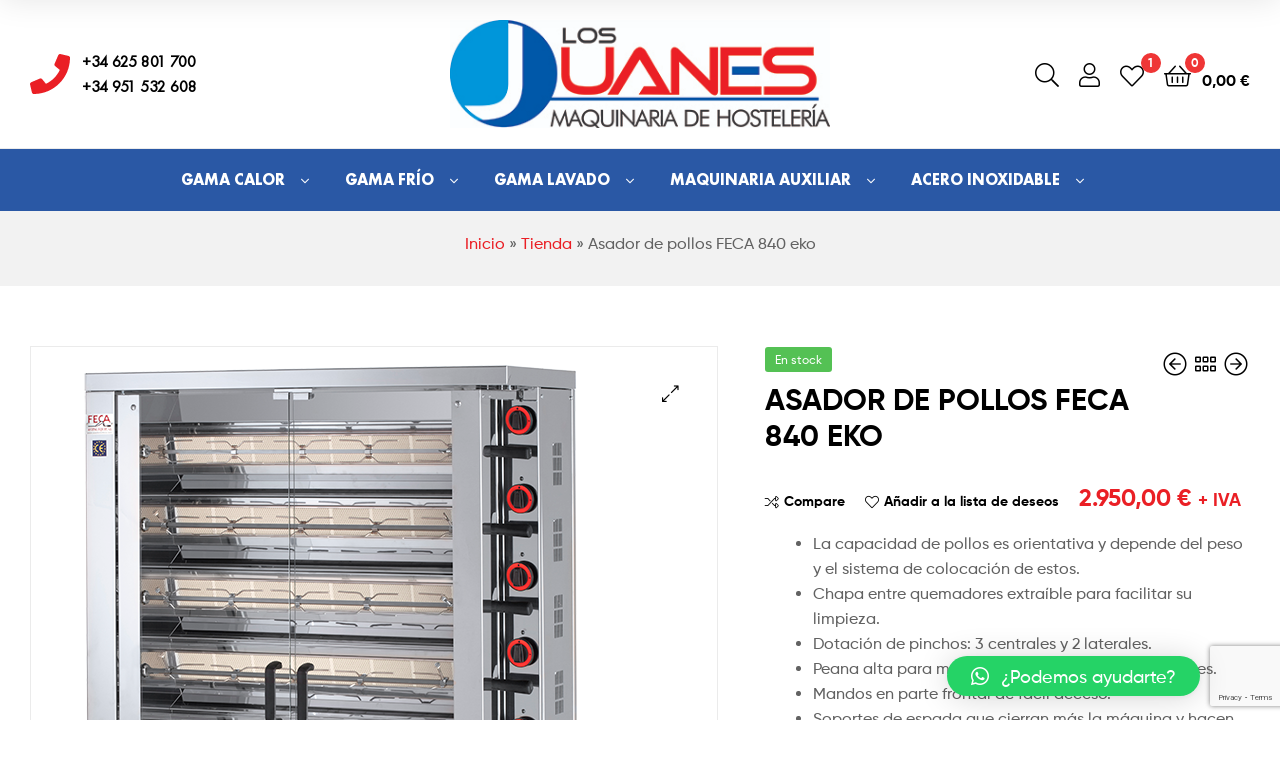

--- FILE ---
content_type: text/html; charset=UTF-8
request_url: https://hostelerialosjuanes.com/producto/asador-de-pollos-feca-840-eko/
body_size: 40779
content:
<!DOCTYPE html>
<html lang="es">
<head>
	<meta charset="UTF-8">
	<meta name="viewport" content="width=device-width, initial-scale=1.0, viewport-fit=cover" />		<meta name='robots' content='index, follow, max-image-preview:large, max-snippet:-1, max-video-preview:-1' />
<script>window._wca = window._wca || [];</script>
<link rel="dns-prefetch" href="//fonts.googleapis.com">
<link rel="dns-prefetch" href="//s.w.org">

<link rel="preload" as="font" type="font/woff2" crossorigin="anonymous" href="https://hostelerialosjuanes.com/wp-content/themes/ekommart/assets/fonts/new/Gilroy-Medium.woff2">
<link rel="preload" as="font" type="font/woff2" crossorigin="anonymous" href="https://hostelerialosjuanes.com/wp-content/themes/ekommart/assets/fonts/new/Gilroy-Bold.woff2">
<link rel="preload" as="font" type="font/woff2" crossorigin="anonymous" href="https://hostelerialosjuanes.com/wp-content/themes/ekommart/assets/fonts/ekommart-icon.woff2">

	<!-- This site is optimized with the Yoast SEO plugin v21.9.1 - https://yoast.com/wordpress/plugins/seo/ -->
	<title>Asador de pollos FECA 840 eko - Hostelería Los Juanes</title>
	<link rel="canonical" href="https://hostelerialosjuanes.com/producto/asador-de-pollos-feca-840-eko/" />
	<meta property="og:locale" content="es_ES" />
	<meta property="og:type" content="article" />
	<meta property="og:title" content="Asador de pollos FECA 840 eko - Hostelería Los Juanes" />
	<meta property="og:description" content="La capacidad de pollos es orientativa y depende del peso y el sistema de colocación de estos.  Chapa entre quemadores extraíble para facilitar su limpieza.  Dotación de pinchos: 3 centrales y 2 laterales.  Peana alta para mejor acceso a las espadas inferiores.  Mandos en parte frontal de fácil acceso.  Soportes de espada que cierran más la máquina y hacen que se conserve más el calor.  &nbsp;   Medidas: 1100x450x1960mm (ancho x fondo x alto)  Capacidad: 40/48 pollos  Potencia: 53000 Kcal/h  Espadas: 8  Peso: 137kg  &nbsp;  &nbsp;  ACCESORIOS OPCIONALES (consultar precios):  Iluminación interior" />
	<meta property="og:url" content="https://hostelerialosjuanes.com/producto/asador-de-pollos-feca-840-eko/" />
	<meta property="og:site_name" content="Hostelería Los Juanes" />
	<meta property="article:publisher" content="https://www.facebook.com/Hostelera-Los-Juanes-203538880115788" />
	<meta property="article:modified_time" content="2023-07-28T10:36:25+00:00" />
	<meta property="og:image" content="https://hostelerialosjuanes.com/wp-content/uploads/2022/03/840eko.png" />
	<meta property="og:image:width" content="600" />
	<meta property="og:image:height" content="900" />
	<meta property="og:image:type" content="image/png" />
	<meta name="twitter:card" content="summary_large_image" />
	<script type="application/ld+json" class="yoast-schema-graph">{"@context":"https://schema.org","@graph":[{"@type":"WebPage","@id":"https://hostelerialosjuanes.com/producto/asador-de-pollos-feca-840-eko/","url":"https://hostelerialosjuanes.com/producto/asador-de-pollos-feca-840-eko/","name":"Asador de pollos FECA 840 eko - Hostelería Los Juanes","isPartOf":{"@id":"https://hostelerialosjuanes.com/#website"},"primaryImageOfPage":{"@id":"https://hostelerialosjuanes.com/producto/asador-de-pollos-feca-840-eko/#primaryimage"},"image":{"@id":"https://hostelerialosjuanes.com/producto/asador-de-pollos-feca-840-eko/#primaryimage"},"thumbnailUrl":"https://hostelerialosjuanes.com/wp-content/uploads/2022/03/840eko.png","datePublished":"2022-03-11T17:13:26+00:00","dateModified":"2023-07-28T10:36:25+00:00","breadcrumb":{"@id":"https://hostelerialosjuanes.com/producto/asador-de-pollos-feca-840-eko/#breadcrumb"},"inLanguage":"es","potentialAction":[{"@type":"ReadAction","target":["https://hostelerialosjuanes.com/producto/asador-de-pollos-feca-840-eko/"]}]},{"@type":"ImageObject","inLanguage":"es","@id":"https://hostelerialosjuanes.com/producto/asador-de-pollos-feca-840-eko/#primaryimage","url":"https://hostelerialosjuanes.com/wp-content/uploads/2022/03/840eko.png","contentUrl":"https://hostelerialosjuanes.com/wp-content/uploads/2022/03/840eko.png","width":600,"height":900},{"@type":"BreadcrumbList","@id":"https://hostelerialosjuanes.com/producto/asador-de-pollos-feca-840-eko/#breadcrumb","itemListElement":[{"@type":"ListItem","position":1,"name":"Inicio","item":"https://hostelerialosjuanes.com/"},{"@type":"ListItem","position":2,"name":"Tienda","item":"https://hostelerialosjuanes.com/tienda/"},{"@type":"ListItem","position":3,"name":"Asador de pollos FECA 840 eko"}]},{"@type":"WebSite","@id":"https://hostelerialosjuanes.com/#website","url":"https://hostelerialosjuanes.com/","name":"Hostelería Los Juanes","description":"Maquinaria de hostelería","publisher":{"@id":"https://hostelerialosjuanes.com/#organization"},"potentialAction":[{"@type":"SearchAction","target":{"@type":"EntryPoint","urlTemplate":"https://hostelerialosjuanes.com/?s={search_term_string}"},"query-input":"required name=search_term_string"}],"inLanguage":"es"},{"@type":"Organization","@id":"https://hostelerialosjuanes.com/#organization","name":"Hostelería Los Juanes","url":"https://hostelerialosjuanes.com/","logo":{"@type":"ImageObject","inLanguage":"es","@id":"https://hostelerialosjuanes.com/#/schema/logo/image/","url":"https://hostelerialosjuanes.com/wp-content/uploads/2022/03/logo-losjuanes-1-e1652342411384.jpg","contentUrl":"https://hostelerialosjuanes.com/wp-content/uploads/2022/03/logo-losjuanes-1-e1652342411384.jpg","width":200,"height":57,"caption":"Hostelería Los Juanes"},"image":{"@id":"https://hostelerialosjuanes.com/#/schema/logo/image/"},"sameAs":["https://www.facebook.com/Hostelera-Los-Juanes-203538880115788","https://www.instagram.com/hosteleria_los_juanes/"]}]}</script>
	<!-- / Yoast SEO plugin. -->


<link rel='dns-prefetch' href='//stats.wp.com' />
<link rel="alternate" type="application/rss+xml" title="Hostelería Los Juanes &raquo; Feed" href="https://hostelerialosjuanes.com/feed/" />
<link rel="alternate" type="application/rss+xml" title="Hostelería Los Juanes &raquo; Feed de los comentarios" href="https://hostelerialosjuanes.com/comments/feed/" />
<link rel="alternate" type="application/rss+xml" title="Hostelería Los Juanes &raquo; Comentario Asador de pollos FECA 840 eko del feed" href="https://hostelerialosjuanes.com/producto/asador-de-pollos-feca-840-eko/feed/" />
<link rel="alternate" title="oEmbed (JSON)" type="application/json+oembed" href="https://hostelerialosjuanes.com/wp-json/oembed/1.0/embed?url=https%3A%2F%2Fhostelerialosjuanes.com%2Fproducto%2Fasador-de-pollos-feca-840-eko%2F" />
<link rel="alternate" title="oEmbed (XML)" type="text/xml+oembed" href="https://hostelerialosjuanes.com/wp-json/oembed/1.0/embed?url=https%3A%2F%2Fhostelerialosjuanes.com%2Fproducto%2Fasador-de-pollos-feca-840-eko%2F&#038;format=xml" />
<style id='wp-img-auto-sizes-contain-inline-css' type='text/css'>
img:is([sizes=auto i],[sizes^="auto," i]){contain-intrinsic-size:3000px 1500px}
/*# sourceURL=wp-img-auto-sizes-contain-inline-css */
</style>
<style id='wp-emoji-styles-inline-css' type='text/css'>

	img.wp-smiley, img.emoji {
		display: inline !important;
		border: none !important;
		box-shadow: none !important;
		height: 1em !important;
		width: 1em !important;
		margin: 0 0.07em !important;
		vertical-align: -0.1em !important;
		background: none !important;
		padding: 0 !important;
	}
/*# sourceURL=wp-emoji-styles-inline-css */
</style>
<link rel='stylesheet' id='wp-block-library-css' href='https://hostelerialosjuanes.com/wp-includes/css/dist/block-library/style.min.css?ver=6.9' type='text/css' media='all' />
<style id='wp-block-library-inline-css' type='text/css'>
.has-text-align-justify{text-align:justify;}

/*# sourceURL=wp-block-library-inline-css */
</style>
<style id='classic-theme-styles-inline-css' type='text/css'>
/*! This file is auto-generated */
.wp-block-button__link{color:#fff;background-color:#32373c;border-radius:9999px;box-shadow:none;text-decoration:none;padding:calc(.667em + 2px) calc(1.333em + 2px);font-size:1.125em}.wp-block-file__button{background:#32373c;color:#fff;text-decoration:none}
/*# sourceURL=/wp-includes/css/classic-themes.min.css */
</style>
<link rel='stylesheet' id='ekommart-gutenberg-blocks-css' href='https://hostelerialosjuanes.com/wp-content/themes/ekommart/assets/css/base/gutenberg-blocks.css?ver=3.7.1' type='text/css' media='all' />
<link rel='stylesheet' id='contact-form-7-css' href='https://hostelerialosjuanes.com/wp-content/plugins/contact-form-7/includes/css/styles.css?ver=5.8.6' type='text/css' media='all' />
<link rel='stylesheet' id='widgetopts-styles-css' href='https://hostelerialosjuanes.com/wp-content/plugins/widget-options/assets/css/widget-options.css' type='text/css' media='all' />
<link rel='stylesheet' id='photoswipe-css' href='https://hostelerialosjuanes.com/wp-content/plugins/woocommerce/assets/css/photoswipe/photoswipe.min.css?ver=8.5.4' type='text/css' media='all' />
<link rel='stylesheet' id='photoswipe-default-skin-css' href='https://hostelerialosjuanes.com/wp-content/plugins/woocommerce/assets/css/photoswipe/default-skin/default-skin.min.css?ver=8.5.4' type='text/css' media='all' />
<style id='woocommerce-inline-inline-css' type='text/css'>
.woocommerce form .form-row .required { visibility: visible; }
/*# sourceURL=woocommerce-inline-inline-css */
</style>
<link rel='stylesheet' id='cmplz-general-css' href='https://hostelerialosjuanes.com/wp-content/plugins/complianz-gdpr/assets/css/cookieblocker.min.css?ver=1742231164' type='text/css' media='all' />
<link rel='stylesheet' id='woo-variation-swatches-css' href='https://hostelerialosjuanes.com/wp-content/plugins/woo-variation-swatches/assets/css/frontend.min.css?ver=1706897070' type='text/css' media='all' />
<style id='woo-variation-swatches-inline-css' type='text/css'>
:root {
--wvs-tick:url("data:image/svg+xml;utf8,%3Csvg filter='drop-shadow(0px 0px 2px rgb(0 0 0 / .8))' xmlns='http://www.w3.org/2000/svg'  viewBox='0 0 30 30'%3E%3Cpath fill='none' stroke='%23ffffff' stroke-linecap='round' stroke-linejoin='round' stroke-width='4' d='M4 16L11 23 27 7'/%3E%3C/svg%3E");

--wvs-cross:url("data:image/svg+xml;utf8,%3Csvg filter='drop-shadow(0px 0px 5px rgb(255 255 255 / .6))' xmlns='http://www.w3.org/2000/svg' width='72px' height='72px' viewBox='0 0 24 24'%3E%3Cpath fill='none' stroke='%23ff0000' stroke-linecap='round' stroke-width='0.6' d='M5 5L19 19M19 5L5 19'/%3E%3C/svg%3E");
--wvs-single-product-item-width:30px;
--wvs-single-product-item-height:30px;
--wvs-single-product-item-font-size:16px}
/*# sourceURL=woo-variation-swatches-inline-css */
</style>
<link rel='stylesheet' id='wc-gateway-ppec-frontend-css' href='https://hostelerialosjuanes.com/wp-content/plugins/woocommerce-gateway-paypal-express-checkout/assets/css/wc-gateway-ppec-frontend.css?ver=2.1.3' type='text/css' media='all' />
<link rel='stylesheet' id='hint-css' href='https://hostelerialosjuanes.com/wp-content/plugins/woo-smart-compare/assets/libs/hint/hint.min.css?ver=6.9' type='text/css' media='all' />
<link rel='stylesheet' id='perfect-scrollbar-css' href='https://hostelerialosjuanes.com/wp-content/plugins/woo-smart-compare/assets/libs/perfect-scrollbar/css/perfect-scrollbar.min.css?ver=6.9' type='text/css' media='all' />
<link rel='stylesheet' id='perfect-scrollbar-wpc-css' href='https://hostelerialosjuanes.com/wp-content/plugins/woo-smart-compare/assets/libs/perfect-scrollbar/css/custom-theme.css?ver=6.9' type='text/css' media='all' />
<link rel='stylesheet' id='woosc-frontend-css' href='https://hostelerialosjuanes.com/wp-content/plugins/woo-smart-compare/assets/css/frontend.css?ver=6.1.9' type='text/css' media='all' />
<link rel='stylesheet' id='slick-css' href='https://hostelerialosjuanes.com/wp-content/plugins/woo-smart-quick-view/assets/libs/slick/slick.css?ver=6.9' type='text/css' media='all' />
<link rel='stylesheet' id='magnific-popup-css' href='https://hostelerialosjuanes.com/wp-content/plugins/woo-smart-quick-view/assets/libs/magnific-popup/magnific-popup.css?ver=6.9' type='text/css' media='all' />
<link rel='stylesheet' id='woosq-feather-css' href='https://hostelerialosjuanes.com/wp-content/plugins/woo-smart-quick-view/assets/libs/feather/feather.css?ver=6.9' type='text/css' media='all' />
<link rel='stylesheet' id='woosq-frontend-css' href='https://hostelerialosjuanes.com/wp-content/plugins/woo-smart-quick-view/assets/css/frontend.css?ver=3.5.5' type='text/css' media='all' />
<link rel='stylesheet' id='woosw-icons-css' href='https://hostelerialosjuanes.com/wp-content/plugins/woo-smart-wishlist/assets/css/icons.css?ver=4.8.0' type='text/css' media='all' />
<link rel='stylesheet' id='woosw-frontend-css' href='https://hostelerialosjuanes.com/wp-content/plugins/woo-smart-wishlist/assets/css/frontend.css?ver=4.8.0' type='text/css' media='all' />
<style id='woosw-frontend-inline-css' type='text/css'>
.woosw-popup .woosw-popup-inner .woosw-popup-content .woosw-popup-content-bot .woosw-notice { background-color: #5fbd74; } .woosw-popup .woosw-popup-inner .woosw-popup-content .woosw-popup-content-bot .woosw-popup-content-bot-inner a:hover { color: #5fbd74; border-color: #5fbd74; } 
/*# sourceURL=woosw-frontend-inline-css */
</style>
<link rel='stylesheet' id='yith-wcwtl-style-css' href='https://hostelerialosjuanes.com/wp-content/plugins/yith-woocommerce-waiting-list/assets/css/ywcwtl.css?ver=2.10.0' type='text/css' media='all' />
<style id='yith-wcwtl-style-inline-css' type='text/css'>

		    #yith-wcwtl-output { background-color: #f9f9f9; padding: 40px 40px 40px 40px; border-radius: 15px;}
		    #yith-wcwtl-output.success, #yith-wcwtl-output.subscribed{ background-color: #f7fae2; color: #149900 }
		    #yith-wcwtl-output .button{background:#a46497;color:#ffffff;}
			#yith-wcwtl-output .button:hover{background:#935386;color:#ffffff;}
			#yith-wcwtl-output .button.button-leave{background:#a46497;color:#ffffff;}
			#yith-wcwtl-output .button.button-leave:hover{background:#935386;color:#ffffff;}
			#yith-wcwtl-output .yith-wcwtl-error{ background-color: #f9f9f9; color: #AF2323 }
			
/*# sourceURL=yith-wcwtl-style-inline-css */
</style>
<link rel='stylesheet' id='ekommart-style-css' href='https://hostelerialosjuanes.com/wp-content/themes/ekommart/style.css?ver=3.7.1' type='text/css' media='all' />
<style id='ekommart-style-inline-css' type='text/css'>
body{--primary:#EA1F25;--primary_hover:#D41C21;--secondary:#2A58A5;--text:#626262;--accent:#000000;--light:#888888;--border:#EBEBEB;--dark:#252525;}
/*# sourceURL=ekommart-style-inline-css */
</style>
<link rel='stylesheet' id='elementor-frontend-css' href='https://hostelerialosjuanes.com/wp-content/plugins/elementor/assets/css/frontend-lite.min.css?ver=3.19.0' type='text/css' media='all' />
<link rel='stylesheet' id='elementor-post-6-css' href='https://hostelerialosjuanes.com/wp-content/uploads/elementor/css/post-6.css?ver=1747060898' type='text/css' media='all' />
<link rel='stylesheet' id='swiper-css' href='https://hostelerialosjuanes.com/wp-content/plugins/elementor/assets/lib/swiper/css/swiper.min.css?ver=5.3.6' type='text/css' media='all' />
<link rel='stylesheet' id='elementor-pro-css' href='https://hostelerialosjuanes.com/wp-content/plugins/elementor-pro/assets/css/frontend-lite.min.css?ver=3.6.3' type='text/css' media='all' />
<link rel='stylesheet' id='font-awesome-5-all-css' href='https://hostelerialosjuanes.com/wp-content/plugins/elementor/assets/lib/font-awesome/css/all.min.css?ver=3.19.0' type='text/css' media='all' />
<link rel='stylesheet' id='font-awesome-4-shim-css' href='https://hostelerialosjuanes.com/wp-content/plugins/elementor/assets/lib/font-awesome/css/v4-shims.min.css?ver=3.19.0' type='text/css' media='all' />
<link rel='stylesheet' id='elementor-global-css' href='https://hostelerialosjuanes.com/wp-content/uploads/elementor/css/global.css?ver=1747060899' type='text/css' media='all' />
<link rel='stylesheet' id='elementor-post-6581-css' href='https://hostelerialosjuanes.com/wp-content/uploads/elementor/css/post-6581.css?ver=1747060899' type='text/css' media='all' />
<link rel='stylesheet' id='elementor-post-6781-css' href='https://hostelerialosjuanes.com/wp-content/uploads/elementor/css/post-6781.css?ver=1747060899' type='text/css' media='all' />
<link rel='stylesheet' id='pwb-styles-frontend-css' href='https://hostelerialosjuanes.com/wp-content/plugins/perfect-woocommerce-brands/build/frontend/css/style.css?ver=3.3.2' type='text/css' media='all' />
<link rel='stylesheet' id='qlwapp-css' href='https://hostelerialosjuanes.com/wp-content/plugins/wp-whatsapp-chat/build/frontend/css/style.css?ver=7.3.0' type='text/css' media='all' />
<link rel='stylesheet' id='ekommart-elementor-css' href='https://hostelerialosjuanes.com/wp-content/themes/ekommart/assets/css/base/elementor.css?ver=3.7.1' type='text/css' media='all' />
<link rel='stylesheet' id='ekommart-woocommerce-style-css' href='https://hostelerialosjuanes.com/wp-content/themes/ekommart/assets/css/woocommerce/woocommerce.css?ver=3.7.1' type='text/css' media='all' />
<link rel='stylesheet' id='tooltipster-css' href='https://hostelerialosjuanes.com/wp-content/themes/ekommart/assets/css/libs/tooltipster.bundle.min.css?ver=3.7.1' type='text/css' media='all' />
<link rel='stylesheet' id='ekommart-child-style-css' href='https://hostelerialosjuanes.com/wp-content/themes/ekommart-child/style.css?ver=3.7.1' type='text/css' media='all' />
<link rel='stylesheet' id='google-fonts-1-css' href='https://fonts.googleapis.com/css?family=Teko%3A100%2C100italic%2C200%2C200italic%2C300%2C300italic%2C400%2C400italic%2C500%2C500italic%2C600%2C600italic%2C700%2C700italic%2C800%2C800italic%2C900%2C900italic&#038;display=block&#038;ver=6.9' type='text/css' media='all' />
<link rel="preconnect" href="https://fonts.gstatic.com/" crossorigin><script type="text/template" id="tmpl-variation-template">
	<div class="woocommerce-variation-description">{{{ data.variation.variation_description }}}</div>
	<div class="woocommerce-variation-price">{{{ data.variation.price_html }}}</div>
	<div class="woocommerce-variation-availability">{{{ data.variation.availability_html }}}</div>
</script>
<script type="text/template" id="tmpl-unavailable-variation-template">
	<p>Sorry, this product is unavailable. Please choose a different combination.</p>
</script>
<script type="text/javascript" src="https://hostelerialosjuanes.com/wp-includes/js/jquery/jquery.min.js?ver=3.7.1" id="jquery-core-js"></script>
<script type="text/javascript" src="https://hostelerialosjuanes.com/wp-includes/js/jquery/jquery-migrate.min.js?ver=3.4.1" id="jquery-migrate-js"></script>
<script type="text/javascript" src="https://hostelerialosjuanes.com/wp-content/plugins/woocommerce/assets/js/jquery-blockui/jquery.blockUI.min.js?ver=2.7.0-wc.8.5.4" id="jquery-blockui-js" data-wp-strategy="defer"></script>
<script type="text/javascript" id="wc-add-to-cart-js-extra">
/* <![CDATA[ */
var wc_add_to_cart_params = {"ajax_url":"/wp-admin/admin-ajax.php","wc_ajax_url":"/?wc-ajax=%%endpoint%%","i18n_view_cart":"View cart","cart_url":"https://hostelerialosjuanes.com/carrito/","is_cart":"","cart_redirect_after_add":"no"};
//# sourceURL=wc-add-to-cart-js-extra
/* ]]> */
</script>
<script type="text/javascript" src="https://hostelerialosjuanes.com/wp-content/plugins/woocommerce/assets/js/frontend/add-to-cart.min.js?ver=8.5.4" id="wc-add-to-cart-js" defer="defer" data-wp-strategy="defer"></script>
<script type="text/javascript" src="https://hostelerialosjuanes.com/wp-content/plugins/woocommerce/assets/js/zoom/jquery.zoom.min.js?ver=1.7.21-wc.8.5.4" id="zoom-js" defer="defer" data-wp-strategy="defer"></script>
<script type="text/javascript" src="https://hostelerialosjuanes.com/wp-content/plugins/woocommerce/assets/js/flexslider/jquery.flexslider.min.js?ver=2.7.2-wc.8.5.4" id="flexslider-js" defer="defer" data-wp-strategy="defer"></script>
<script type="text/javascript" src="https://hostelerialosjuanes.com/wp-content/plugins/woocommerce/assets/js/photoswipe/photoswipe.min.js?ver=4.1.1-wc.8.5.4" id="photoswipe-js" defer="defer" data-wp-strategy="defer"></script>
<script type="text/javascript" src="https://hostelerialosjuanes.com/wp-content/plugins/woocommerce/assets/js/photoswipe/photoswipe-ui-default.min.js?ver=4.1.1-wc.8.5.4" id="photoswipe-ui-default-js" defer="defer" data-wp-strategy="defer"></script>
<script type="text/javascript" id="wc-single-product-js-extra">
/* <![CDATA[ */
var wc_single_product_params = {"i18n_required_rating_text":"Please select a rating","review_rating_required":"yes","flexslider":{"rtl":false,"animation":"slide","smoothHeight":true,"directionNav":false,"controlNav":"thumbnails","slideshow":false,"animationSpeed":500,"animationLoop":false,"allowOneSlide":false},"zoom_enabled":"1","zoom_options":[],"photoswipe_enabled":"1","photoswipe_options":{"shareEl":false,"closeOnScroll":false,"history":false,"hideAnimationDuration":0,"showAnimationDuration":0},"flexslider_enabled":"1"};
//# sourceURL=wc-single-product-js-extra
/* ]]> */
</script>
<script type="text/javascript" src="https://hostelerialosjuanes.com/wp-content/plugins/woocommerce/assets/js/frontend/single-product.min.js?ver=8.5.4" id="wc-single-product-js" defer="defer" data-wp-strategy="defer"></script>
<script type="text/javascript" src="https://hostelerialosjuanes.com/wp-content/plugins/woocommerce/assets/js/js-cookie/js.cookie.min.js?ver=2.1.4-wc.8.5.4" id="js-cookie-js" data-wp-strategy="defer"></script>
<script type="text/javascript" id="woocommerce-js-extra">
/* <![CDATA[ */
var woocommerce_params = {"ajax_url":"/wp-admin/admin-ajax.php","wc_ajax_url":"/?wc-ajax=%%endpoint%%"};
//# sourceURL=woocommerce-js-extra
/* ]]> */
</script>
<script type="text/javascript" src="https://hostelerialosjuanes.com/wp-content/plugins/woocommerce/assets/js/frontend/woocommerce.min.js?ver=8.5.4" id="woocommerce-js" defer="defer" data-wp-strategy="defer"></script>
<script type="text/javascript" src="https://hostelerialosjuanes.com/wp-includes/js/underscore.min.js?ver=1.13.7" id="underscore-js"></script>
<script type="text/javascript" id="wp-util-js-extra">
/* <![CDATA[ */
var _wpUtilSettings = {"ajax":{"url":"/wp-admin/admin-ajax.php"}};
//# sourceURL=wp-util-js-extra
/* ]]> */
</script>
<script type="text/javascript" src="https://hostelerialosjuanes.com/wp-includes/js/wp-util.min.js?ver=6.9" id="wp-util-js"></script>
<script defer type="text/javascript" src="https://stats.wp.com/s-202604.js" id="woocommerce-analytics-js"></script>
<script type="text/javascript" src="https://hostelerialosjuanes.com/wp-content/plugins/elementor/assets/lib/font-awesome/js/v4-shims.min.js?ver=3.19.0" id="font-awesome-4-shim-js"></script>
<link rel="https://api.w.org/" href="https://hostelerialosjuanes.com/wp-json/" /><link rel="alternate" title="JSON" type="application/json" href="https://hostelerialosjuanes.com/wp-json/wp/v2/product/11337" /><link rel="EditURI" type="application/rsd+xml" title="RSD" href="https://hostelerialosjuanes.com/xmlrpc.php?rsd" />
<meta name="generator" content="WordPress 6.9" />
<meta name="generator" content="WooCommerce 8.5.4" />
<link rel='shortlink' href='https://hostelerialosjuanes.com/?p=11337' />
<!-- Google site verification - Google Listings & Ads -->
<meta name="google-site-verification" content="JXBPoSHBtdQBLrZUbV-F_uwRbXv1mcxi8jyU6p6TShY" />
	<noscript><style>.woocommerce-product-gallery{ opacity: 1 !important; }</style></noscript>
	<meta name="generator" content="Elementor 3.19.0; features: e_optimized_assets_loading, e_optimized_css_loading, e_font_icon_svg, additional_custom_breakpoints, block_editor_assets_optimize, e_image_loading_optimization; settings: css_print_method-external, google_font-enabled, font_display-block">
			<script  type="text/javascript">
				!function(f,b,e,v,n,t,s){if(f.fbq)return;n=f.fbq=function(){n.callMethod?
					n.callMethod.apply(n,arguments):n.queue.push(arguments)};if(!f._fbq)f._fbq=n;
					n.push=n;n.loaded=!0;n.version='2.0';n.queue=[];t=b.createElement(e);t.async=!0;
					t.src=v;s=b.getElementsByTagName(e)[0];s.parentNode.insertBefore(t,s)}(window,
					document,'script','https://connect.facebook.net/en_US/fbevents.js');
			</script>
			<!-- WooCommerce Facebook Integration Begin -->
			<script  type="text/javascript">

				fbq('init', '332700848975832', {}, {
    "agent": "woocommerce-8.5.4-3.1.9"
});

				fbq( 'track', 'PageView', {
    "source": "woocommerce",
    "version": "8.5.4",
    "pluginVersion": "3.1.9"
} );

				document.addEventListener( 'DOMContentLoaded', function() {
					jQuery && jQuery( function( $ ) {
						// Insert placeholder for events injected when a product is added to the cart through AJAX.
						$( document.body ).append( '<div class=\"wc-facebook-pixel-event-placeholder\"></div>' );
					} );
				}, false );

			</script>
			<!-- WooCommerce Facebook Integration End -->
			<meta name="generator" content="Powered by Slider Revolution 6.5.17 - responsive, Mobile-Friendly Slider Plugin for WordPress with comfortable drag and drop interface." />
<link rel="icon" href="https://hostelerialosjuanes.com/wp-content/uploads/2022/03/cropped-favicon-32x32.png" sizes="32x32" />
<link rel="icon" href="https://hostelerialosjuanes.com/wp-content/uploads/2022/03/cropped-favicon-192x192.png" sizes="192x192" />
<link rel="apple-touch-icon" href="https://hostelerialosjuanes.com/wp-content/uploads/2022/03/cropped-favicon-180x180.png" />
<meta name="msapplication-TileImage" content="https://hostelerialosjuanes.com/wp-content/uploads/2022/03/cropped-favicon-270x270.png" />
<script>function setREVStartSize(e){
			//window.requestAnimationFrame(function() {
				window.RSIW = window.RSIW===undefined ? window.innerWidth : window.RSIW;
				window.RSIH = window.RSIH===undefined ? window.innerHeight : window.RSIH;
				try {
					var pw = document.getElementById(e.c).parentNode.offsetWidth,
						newh;
					pw = pw===0 || isNaN(pw) ? window.RSIW : pw;
					e.tabw = e.tabw===undefined ? 0 : parseInt(e.tabw);
					e.thumbw = e.thumbw===undefined ? 0 : parseInt(e.thumbw);
					e.tabh = e.tabh===undefined ? 0 : parseInt(e.tabh);
					e.thumbh = e.thumbh===undefined ? 0 : parseInt(e.thumbh);
					e.tabhide = e.tabhide===undefined ? 0 : parseInt(e.tabhide);
					e.thumbhide = e.thumbhide===undefined ? 0 : parseInt(e.thumbhide);
					e.mh = e.mh===undefined || e.mh=="" || e.mh==="auto" ? 0 : parseInt(e.mh,0);
					if(e.layout==="fullscreen" || e.l==="fullscreen")
						newh = Math.max(e.mh,window.RSIH);
					else{
						e.gw = Array.isArray(e.gw) ? e.gw : [e.gw];
						for (var i in e.rl) if (e.gw[i]===undefined || e.gw[i]===0) e.gw[i] = e.gw[i-1];
						e.gh = e.el===undefined || e.el==="" || (Array.isArray(e.el) && e.el.length==0)? e.gh : e.el;
						e.gh = Array.isArray(e.gh) ? e.gh : [e.gh];
						for (var i in e.rl) if (e.gh[i]===undefined || e.gh[i]===0) e.gh[i] = e.gh[i-1];
											
						var nl = new Array(e.rl.length),
							ix = 0,
							sl;
						e.tabw = e.tabhide>=pw ? 0 : e.tabw;
						e.thumbw = e.thumbhide>=pw ? 0 : e.thumbw;
						e.tabh = e.tabhide>=pw ? 0 : e.tabh;
						e.thumbh = e.thumbhide>=pw ? 0 : e.thumbh;
						for (var i in e.rl) nl[i] = e.rl[i]<window.RSIW ? 0 : e.rl[i];
						sl = nl[0];
						for (var i in nl) if (sl>nl[i] && nl[i]>0) { sl = nl[i]; ix=i;}
						var m = pw>(e.gw[ix]+e.tabw+e.thumbw) ? 1 : (pw-(e.tabw+e.thumbw)) / (e.gw[ix]);
						newh =  (e.gh[ix] * m) + (e.tabh + e.thumbh);
					}
					var el = document.getElementById(e.c);
					if (el!==null && el) el.style.height = newh+"px";
					el = document.getElementById(e.c+"_wrapper");
					if (el!==null && el) {
						el.style.height = newh+"px";
						el.style.display = "block";
					}
				} catch(e){
					console.log("Failure at Presize of Slider:" + e)
				}
			//});
		  };</script>
		<style type="text/css" id="wp-custom-css">
			.txt-paymentsecurity p {
    margin: 0 0 5px;
}

.home .hentry {
    margin: 0 !important;
}

span.no-visible {
    opacity: 0 !important;
}

span.wpcf7-list-item-label, span.wpcf7-list-item-label a,
.home .wpcf7-response-output
{
    color: #fff !important;
}

span.wpcf7-list-item-label a {
    text-decoration: underline;
}

#subscribe h2 strong,
.wp-block-themepunch-revslider h1 strong, #banners h2 strong, 
#contacta h2 strong{
    color: var( --e-global-color-primary );
}

#exclusivos strong, #contacta h2 strong{
    font-size: 48px;
}

#exclusivos strong{
	  color: var(--accent);
}

#exclusivos a{
	color: var( --e-global-color-9e72934 );
	text-decoration: underline;
}

.wp-block-themepunch-revslider h1  {
    font-family: "Futura PT", Sans-serif !important;
}

.wp-block-themepunch-revslider h1 span {
    font-size: 36px !important;
	  line-height: 38px !important;
}

span.price small.woocommerce-price-suffix {
    font-size: 16px !important;
}
.elementor-tabs-wrapper {
    width: 20% !important;
    float: left;
}

.elementor-tabs-content-wrapper {
    width: 80% !important;
    float: left;
    padding: 20px !important;
}

.elementor-tabs-wrapper .elementor-tab-title.elementor-tab-desktop-title {
    width: 100% !important;
    margin: 0 !important;
    padding: 20px !important;
}

#banners h2 span {
    font-size: 24px !important;
    line-height: 24px !important;
}

.woosw-actions {
    text-align: center !important;
}

.woosw-copy {
    width: 75% !important;
    display: inline-block !important;
    background: #f2f2f2 !important;
    padding: 10px !important;
    text-align: left;
}

span.woosw-copy-label {
    width: auto !important;
    display: inline-block;
    text-align: right;
    font-weight: bold;
    text-transform: uppercase;
}

span.woosw-copy-url {
    width: 60% !important;
    display: inline-block !important;
}

input#woosw_copy_url {
    width: 100% !important;
}

.woosw-share {
    width: 25% !important;
}

body {
    font-size: 16px;
}

div#breadcrumbs {
    text-align: center !important;
}

li#menu-item-8103 {
    background: var( --e-global-color-primary );
	  padding: 1.1px 0;
}

li#menu-item-8103:hover a {
    color: #fff !important;
}

li#menu-item-8103:hover {
    background: var(--accent);
}

a.qlwapp-toggle {
    margin-right: 80px !important;
}

.pwb-all-brands {
    text-align: center !important;
}

#marcas .pwb-brands-col3 {
    margin: 30px auto;
    float: none !important;
    display: inline-block !important;
    width: 23%;
    max-width: 250px !important;
}

table.legal td:nth-child(1) {
    width: 30%;
}

table.legal td {
    padding: 10px;
}

#txt-lj strong {
    color: var( --e-global-color-text );
}

.woocommerce-info, .woocommerce-noreviews, p.no-comments {
    background-color: var( --e-global-color-primary );
}

p#billing_country_field,
p#shipping_country_field{
    background: #f2f2f2 !important;
    padding: 10px;
}

p#billing_country_field label,
p#shipping_country_field label{
    width: auto;
    margin: 0 20px 0 0 !important;
    display: inline-block !important;
}

p#billing_address_2_field, p#shipping_address_2_field {
    margin: 34px 0 0 0;
}

#contacto span.wpcf7-list-item-label, #contacto span.wpcf7-list-item-label a {
    color: var(--e-global-color-text) !important;
}

#contacto form .elementor-container.elementor-column-gap-default {
    margin: 0 0 10px !important;
}

#contacto form .elementor-column.elementor-col-50 {
    padding: 0 10px 0 0 !important;
    display: inline-block !important;
}

#contacto form input.wpcf7-form-control.wpcf7-text,
#contacto form textarea.wpcf7-form-control.wpcf7-textarea {
    width: 100% !important;
    display: inline-block !important;
}


#contacto form .elementor-column.elementor-col-100 {
    margin: 0 0 20px 0 !important;
    display: inline-block !important;
	padding: 0 10px 0 0 !important;
}

#contacto form .elementor-column.elementor-col-100.btn.elementor-top-column.elementor-element {
    text-align: center !important;
} 

.pwb-single-product-brands {
    margin-bottom: 30px !important;
    text-align: center;
}

.pwb-single-product-brands  img {
    margin: 0 auto !important;
}

div#pwb_list_widget-2 li a,
ul.product-categories li a{
    text-transform: uppercase;
}

li.woocommerce-MyAccount-navigation-link.woocommerce-MyAccount-navigation-link--downloads {
    display: none !important;
}

.woocommerce-address-fields button.button {
    margin: 30px auto !important;
}


.woocommerce-address-fields > p {
    text-align: center !important;
    display: inline-block !important;
    width: 100% !important;
}

.posted-in a, .posted-in {
    line-height: 1 !important;
}

li.menu-item.current-menu-item a{
    text-decoration: underline;
}

@media (min-width: 1024px){
.main-navigation ul ul.sub-menu li a:not(.elementor-button-link) {
		width: 300px;
    line-height: 1.1 !important;
}
}

.woocommerce-order-pay .woocommerce {
    text-align: center;
}

.woocommerce-order-pay input#submit_redsys_payment_form {
    margin: 0 10px !important;
}

.woocommerce-order .woocommerce-thankyou-order-received {
    color: var(--primary) !important;
}

.woocommerce-order {
    max-width: 1270px !important;
    margin: 0 !important;
}

ul.woocommerce-order-overview.woocommerce-thankyou-order-details.order_details, section.woocommerce-customer-details {
    margin: 0 3%!important;
    width: 94% !important;
    display: inline-block !important;
    max-width: 100% !important;
    background: #f2f2f2 !important;
    padding: 20px !important;
}

section.woocommerce-customer-details {
    margin: 0 1% !important;
}

address {
    font-style: normal !important;
}

.woocommerce-order p {display: none !important;}

section.woocommerce-order-details {
	margin: 30px auto 0 !important;
}

.grecaptcha-badge {
  z-index: -5;
}

h3.woocommerce-loop-product__title a, h2.product_title.entry-title, li.woocommerce-mini-cart-item.mini_cart_item a {
    text-transform: uppercase;
}

@media (max-width: 480px){
	#exclusivos strong {font-size: 24px !important;}
	
	#banners h2 {font-size: 32px !important;}

.elementor-tabs-wrapper, .elementor-tabs-content-wrapper {width: 100% !important;}
	
	#subscribe input.wpcf7-form-control.wpcf7-text.wpcf7-email, .woosw-copy, .woosw-share {width: 100% !important;}
	
	#marcas .pwb-brands-col3 {
    width: 47%;
}
}

.single-product div.product p.price {
    display: inline-block;
}

.single-product div.product p.price ins {
    margin-right: 0 !important;
}		</style>
					<style>
				:root {
				--qlwapp-scheme-font-family:inherit;--qlwapp-scheme-font-size:18px;--qlwapp-scheme-icon-size:60px;--qlwapp-scheme-icon-font-size:24px;				}
			</style>
			</head>
<body class="wp-singular product-template-default single single-product postid-11337 wp-custom-logo wp-embed-responsive wp-theme-ekommart wp-child-theme-ekommart-child theme-ekommart woocommerce woocommerce-page woocommerce-no-js woo-variation-swatches wvs-behavior-blur wvs-theme-ekommart-child wvs-show-label wvs-tooltip chrome ekommart-full-width-content has-post-thumbnail woocommerce-active product-style-1 products-no-gutter single-product-horizontal elementor-default elementor-kit-6">

    <div id="page" class="hfeed site">
    		<div data-elementor-type="header" data-elementor-id="6581" class="elementor elementor-6581 elementor-location-header">
					<div class="elementor-section-wrap">
								<section class="elementor-section elementor-top-section elementor-element elementor-element-889ddd1 elementor-section-height-min-height elementor-section-stretched elementor-section-boxed elementor-section-height-default elementor-section-items-middle" data-id="889ddd1" data-element_type="section" data-settings="{&quot;stretch_section&quot;:&quot;section-stretched&quot;}">
						<div class="elementor-container elementor-column-gap-no">
					<div class="elementor-column elementor-col-33 elementor-top-column elementor-element elementor-element-81ec084 elementor-hidden-tablet elementor-hidden-phone" data-id="81ec084" data-element_type="column">
			<div class="elementor-widget-wrap elementor-element-populated">
						<div class="elementor-element elementor-element-2aa3863 elementor-position-left elementor-vertical-align-middle elementor-view-default elementor-mobile-position-top elementor-widget elementor-widget-icon-box" data-id="2aa3863" data-element_type="widget" data-widget_type="icon-box.default">
				<div class="elementor-widget-container">
			<link rel="stylesheet" href="https://hostelerialosjuanes.com/wp-content/plugins/elementor/assets/css/widget-icon-box.min.css">		<div class="elementor-icon-box-wrapper">
						<div class="elementor-icon-box-icon">
				<span  class="elementor-icon elementor-animation-">
				<svg aria-hidden="true" class="e-font-icon-svg e-fas-phone" viewBox="0 0 512 512" xmlns="http://www.w3.org/2000/svg"><path d="M493.4 24.6l-104-24c-11.3-2.6-22.9 3.3-27.5 13.9l-48 112c-4.2 9.8-1.4 21.3 6.9 28l60.6 49.6c-36 76.7-98.9 140.5-177.2 177.2l-49.6-60.6c-6.8-8.3-18.2-11.1-28-6.9l-112 48C3.9 366.5-2 378.1.6 389.4l24 104C27.1 504.2 36.7 512 48 512c256.1 0 464-207.5 464-464 0-11.2-7.7-20.9-18.6-23.4z"></path></svg>				</span>
			</div>
						<div class="elementor-icon-box-content">
				<h3 class="elementor-icon-box-title">
					<span  >
											</span>
				</h3>
									<p class="elementor-icon-box-description">
						+34 625 801 700<br>
+34 951 532 608					</p>
							</div>
		</div>
				</div>
				</div>
					</div>
		</div>
				<div class="elementor-column elementor-col-33 elementor-top-column elementor-element elementor-element-d634dfb" data-id="d634dfb" data-element_type="column">
			<div class="elementor-widget-wrap elementor-element-populated">
						<div class="elementor-element elementor-element-69ca2b3 elementor-widget__width-auto elementor-widget-tablet__width-auto elementor-hidden-desktop elementor-widget elementor-widget-ekommart-menu-canvas" data-id="69ca2b3" data-element_type="widget" data-widget_type="ekommart-menu-canvas.default">
				<div class="elementor-widget-container">
			        <div class="elementor-canvas-menu-wrapper">
                        <a href="#" class="menu-mobile-nav-button">
                <span class="toggle-text screen-reader-text">Menu</span>
                <i class="ekommart-icon-bars"></i>
            </a>
                    </div>
        		</div>
				</div>
				<div class="elementor-element elementor-element-9b7847e elementor-widget__width-auto elementor-widget elementor-widget-ekommart-site-logo" data-id="9b7847e" data-element_type="widget" data-widget_type="ekommart-site-logo.default">
				<div class="elementor-widget-container">
			        <div class="elementor-site-logo-wrapper">
                    <div class="site-branding">
            <a href="https://hostelerialosjuanes.com/" class="custom-logo-link" rel="home"><img width="400" height="114" src="https://hostelerialosjuanes.com/wp-content/uploads/2020/10/logo-losjuanes-2022.jpg" class="custom-logo" alt="Los Juanes" decoding="async" /></a>        <div class="site-branding-text">
                            <p class="site-title"><a href="https://hostelerialosjuanes.com/"
                                         rel="home">Hostelería Los Juanes</a></p>
            
                            <p class="site-description">Maquinaria de hostelería</p>
                    </div><!-- .site-branding-text -->
                </div>
                </div>
        		</div>
				</div>
				<div class="elementor-element elementor-element-9bae70b elementor-widget__width-auto elementor-widget-tablet__width-auto elementor-hidden-desktop elementor-widget elementor-widget-ekommart-header-group" data-id="9bae70b" data-element_type="widget" data-widget_type="ekommart-header-group.default">
				<div class="elementor-widget-container">
			        <div class="elementor-header-group-wrapper">
            <div class="header-group-action">
                
                
                
                                        <div class="site-header-cart menu">
                                    <a class="cart-contents" href="https://hostelerialosjuanes.com/carrito/" title="Ver su carrito de compras">
                        <span class="count">0</span>
            <span class="woocommerce-Price-amount amount">0,00&nbsp;<span class="woocommerce-Price-currencySymbol">&euro;</span></span>        </a>
                                                            </div>
                                    </div>
        </div>
        		</div>
				</div>
					</div>
		</div>
				<div class="elementor-column elementor-col-33 elementor-top-column elementor-element elementor-element-e5a3296 elementor-hidden-tablet elementor-hidden-phone" data-id="e5a3296" data-element_type="column">
			<div class="elementor-widget-wrap elementor-element-populated">
						<div class="elementor-element elementor-element-a665eba elementor-widget elementor-widget-ekommart-header-group" data-id="a665eba" data-element_type="widget" data-widget_type="ekommart-header-group.default">
				<div class="elementor-widget-container">
			        <div class="elementor-header-group-wrapper">
            <div class="header-group-action">
                        <div class="site-header-search">
            <a href="#" class="button-search-popup"><i class="ekommart-icon-search"></i></a>
        </div>
        
                        <div class="site-header-account">
            <a href="https://hostelerialosjuanes.com/mi-cuenta/"><i class="ekommart-icon-user"></i></a>
            <div class="account-dropdown">

            </div>
        </div>
        
                            <div class="site-header-wishlist">
                <a class="header-wishlist" href="https://hostelerialosjuanes.com/wishlist/WOOSW">
                    <i class="ekommart-icon-heart"></i>
                    <span class="count">1</span>
                </a>
            </div>
            
                                        <div class="site-header-cart menu">
                                    <a class="cart-contents" href="https://hostelerialosjuanes.com/carrito/" title="Ver su carrito de compras">
                        <span class="count">0</span>
            <span class="woocommerce-Price-amount amount">0,00&nbsp;<span class="woocommerce-Price-currencySymbol">&euro;</span></span>        </a>
                                                            </div>
                                    </div>
        </div>
        		</div>
				</div>
					</div>
		</div>
					</div>
		</section>
				<section class="elementor-section elementor-top-section elementor-element elementor-element-ad652a2 elementor-section-stretched elementor-hidden-tablet elementor-hidden-phone elementor-section-full_width elementor-section-content-middle elementor-section-height-default elementor-section-height-default" data-id="ad652a2" data-element_type="section" data-settings="{&quot;stretch_section&quot;:&quot;section-stretched&quot;,&quot;background_background&quot;:&quot;classic&quot;}">
						<div class="elementor-container elementor-column-gap-no">
					<div class="elementor-column elementor-col-100 elementor-top-column elementor-element elementor-element-83e39ce" data-id="83e39ce" data-element_type="column" data-settings="{&quot;background_background&quot;:&quot;classic&quot;}">
			<div class="elementor-widget-wrap elementor-element-populated">
						<div class="elementor-element elementor-element-f86b079 elementor-widget elementor-widget-ekommart-nav-menu" data-id="f86b079" data-element_type="widget" data-settings="{&quot;sticky&quot;:&quot;top&quot;,&quot;sticky_on&quot;:[&quot;desktop&quot;,&quot;tablet&quot;,&quot;mobile&quot;],&quot;sticky_offset&quot;:0,&quot;sticky_effects_offset&quot;:0}" data-widget_type="ekommart-nav-menu.default">
				<div class="elementor-widget-container">
			        <div class="elementor-nav-menu-wrapper">
                    <nav class="main-navigation" role="navigation" aria-label="Primary Navigation">
            <div class="primary-navigation"><ul id="menu-ekommart-main-menu" class="menu"><li id="menu-item-8136" class="menu-item menu-item-type-taxonomy menu-item-object-product_cat current-product-ancestor current-menu-parent current-product-parent menu-item-has-children menu-item-8136"><a href="https://hostelerialosjuanes.com/categoria-producto/gama-calor/">Gama Calor</a>
<ul class="sub-menu">
	<li id="menu-item-12415" class="menu-item menu-item-type-taxonomy menu-item-object-product_cat current-product-ancestor current-menu-parent current-product-parent menu-item-12415"><a href="https://hostelerialosjuanes.com/categoria-producto/gama-calor/asador-de-pollos/">Asador de pollos</a></li>
	<li id="menu-item-12416" class="menu-item menu-item-type-taxonomy menu-item-object-product_cat menu-item-12416"><a href="https://hostelerialosjuanes.com/categoria-producto/gama-calor/banos-maria/">Baños María</a></li>
	<li id="menu-item-12417" class="menu-item menu-item-type-taxonomy menu-item-object-product_cat menu-item-12417"><a href="https://hostelerialosjuanes.com/categoria-producto/gama-calor/barbacoas/">Barbacoas</a></li>
	<li id="menu-item-12418" class="menu-item menu-item-type-taxonomy menu-item-object-product_cat menu-item-12418"><a href="https://hostelerialosjuanes.com/categoria-producto/gama-calor/cocinas/">Cocinas</a></li>
	<li id="menu-item-12419" class="menu-item menu-item-type-taxonomy menu-item-object-product_cat menu-item-12419"><a href="https://hostelerialosjuanes.com/categoria-producto/gama-calor/freidoras/">Freidoras</a></li>
	<li id="menu-item-12420" class="menu-item menu-item-type-taxonomy menu-item-object-product_cat menu-item-12420"><a href="https://hostelerialosjuanes.com/categoria-producto/gama-calor/hornos/">Hornos</a></li>
	<li id="menu-item-12421" class="menu-item menu-item-type-taxonomy menu-item-object-product_cat menu-item-12421"><a href="https://hostelerialosjuanes.com/categoria-producto/gama-calor/planchas/">Planchas</a></li>
	<li id="menu-item-12422" class="menu-item menu-item-type-taxonomy menu-item-object-product_cat menu-item-12422"><a href="https://hostelerialosjuanes.com/categoria-producto/gama-calor/sandwicheras/">Sandwicheras</a></li>
	<li id="menu-item-12423" class="menu-item menu-item-type-taxonomy menu-item-object-product_cat menu-item-12423"><a href="https://hostelerialosjuanes.com/categoria-producto/gama-calor/tostadores-salamandras/">Tostadores &#8211; Salamandras</a></li>
	<li id="menu-item-12424" class="menu-item menu-item-type-taxonomy menu-item-object-product_cat menu-item-12424"><a href="https://hostelerialosjuanes.com/categoria-producto/gama-calor/vitrinas-calientes/">Vitrinas Calientes</a></li>
</ul>
</li>
<li id="menu-item-12427" class="menu-item menu-item-type-taxonomy menu-item-object-product_cat menu-item-has-children menu-item-12427"><a href="https://hostelerialosjuanes.com/categoria-producto/gama-frio/">Gama Frío</a>
<ul class="sub-menu">
	<li id="menu-item-12428" class="menu-item menu-item-type-taxonomy menu-item-object-product_cat menu-item-12428"><a href="https://hostelerialosjuanes.com/categoria-producto/gama-frio/abatidores-de-temperatura/">Abatidores de temperatura</a></li>
	<li id="menu-item-12429" class="menu-item menu-item-type-taxonomy menu-item-object-product_cat menu-item-12429"><a href="https://hostelerialosjuanes.com/categoria-producto/gama-frio/armarios-de-vinos/">Armarios de vinos</a></li>
	<li id="menu-item-12430" class="menu-item menu-item-type-taxonomy menu-item-object-product_cat menu-item-12430"><a href="https://hostelerialosjuanes.com/categoria-producto/gama-frio/armarios-refrigerados/">Armarios refrigerados</a></li>
	<li id="menu-item-12431" class="menu-item menu-item-type-taxonomy menu-item-object-product_cat menu-item-12431"><a href="https://hostelerialosjuanes.com/categoria-producto/gama-frio/congeladores/">Congeladores</a></li>
	<li id="menu-item-12432" class="menu-item menu-item-type-taxonomy menu-item-object-product_cat menu-item-12432"><a href="https://hostelerialosjuanes.com/categoria-producto/gama-frio/enfriadores-de-botellas/">Enfriadores de botellas</a></li>
	<li id="menu-item-12433" class="menu-item menu-item-type-taxonomy menu-item-object-product_cat menu-item-12433"><a href="https://hostelerialosjuanes.com/categoria-producto/gama-frio/expositores-puerta-de-cristal/">Expositores puerta de cristal</a></li>
	<li id="menu-item-12434" class="menu-item menu-item-type-taxonomy menu-item-object-product_cat menu-item-12434"><a href="https://hostelerialosjuanes.com/categoria-producto/gama-frio/maquinas-de-bebidas/">Máquinas de bebidas</a></li>
	<li id="menu-item-12435" class="menu-item menu-item-type-taxonomy menu-item-object-product_cat menu-item-12435"><a href="https://hostelerialosjuanes.com/categoria-producto/gama-frio/mesas-refrigeradas/">Mesas refrigeradas</a></li>
</ul>
</li>
<li id="menu-item-12436" class="menu-item menu-item-type-taxonomy menu-item-object-product_cat menu-item-has-children menu-item-12436"><a href="https://hostelerialosjuanes.com/categoria-producto/gama-lavado/">Gama Lavado</a>
<ul class="sub-menu">
	<li id="menu-item-12437" class="menu-item menu-item-type-taxonomy menu-item-object-product_cat menu-item-12437"><a href="https://hostelerialosjuanes.com/categoria-producto/gama-lavado/lavavajillas/">Lavavajillas</a></li>
	<li id="menu-item-12438" class="menu-item menu-item-type-taxonomy menu-item-object-product_cat menu-item-12438"><a href="https://hostelerialosjuanes.com/categoria-producto/gama-lavado/lavavajillas-cupula/">Lavavajillas cúpula</a></li>
	<li id="menu-item-12439" class="menu-item menu-item-type-taxonomy menu-item-object-product_cat menu-item-12439"><a href="https://hostelerialosjuanes.com/categoria-producto/gama-lavado/lavavasos/">Lavavasos</a></li>
	<li id="menu-item-12440" class="menu-item menu-item-type-taxonomy menu-item-object-product_cat menu-item-12440"><a href="https://hostelerialosjuanes.com/categoria-producto/gama-lavado/tren-de-lavado/">Tren de lavado</a></li>
</ul>
</li>
<li id="menu-item-12441" class="menu-item menu-item-type-taxonomy menu-item-object-product_cat menu-item-has-children menu-item-12441"><a href="https://hostelerialosjuanes.com/categoria-producto/maquinaria-auxiliar/">Maquinaria Auxiliar</a>
<ul class="sub-menu">
	<li id="menu-item-12442" class="menu-item menu-item-type-taxonomy menu-item-object-product_cat menu-item-12442"><a href="https://hostelerialosjuanes.com/categoria-producto/maquinaria-auxiliar/amasadoras-mezcladoras/">Amasadoras &#8211; Mezcladoras</a></li>
	<li id="menu-item-12443" class="menu-item menu-item-type-taxonomy menu-item-object-product_cat menu-item-12443"><a href="https://hostelerialosjuanes.com/categoria-producto/maquinaria-auxiliar/cajas-registradoras-balanzas/">Cajas registradoras &#8211; Balanzas</a></li>
	<li id="menu-item-12444" class="menu-item menu-item-type-taxonomy menu-item-object-product_cat menu-item-12444"><a href="https://hostelerialosjuanes.com/categoria-producto/maquinaria-auxiliar/chocolateras-termos-de-leche/">Chocolateras &#8211; Termos de leche</a></li>
	<li id="menu-item-12445" class="menu-item menu-item-type-taxonomy menu-item-object-product_cat menu-item-12445"><a href="https://hostelerialosjuanes.com/categoria-producto/maquinaria-auxiliar/cortadoras-de-fiambre/">Cortadoras de fiambre</a></li>
	<li id="menu-item-12446" class="menu-item menu-item-type-taxonomy menu-item-object-product_cat menu-item-12446"><a href="https://hostelerialosjuanes.com/categoria-producto/maquinaria-auxiliar/cortadoras-de-hortalizas/">Cortadoras de hortalizas</a></li>
	<li id="menu-item-12447" class="menu-item menu-item-type-taxonomy menu-item-object-product_cat menu-item-12447"><a href="https://hostelerialosjuanes.com/categoria-producto/maquinaria-auxiliar/envasadoras-al-vacio/">Envasadoras al vacío</a></li>
	<li id="menu-item-12448" class="menu-item menu-item-type-taxonomy menu-item-object-product_cat menu-item-12448"><a href="https://hostelerialosjuanes.com/categoria-producto/maquinaria-auxiliar/exprimidores-batidoras-licuadoras/">Exprimidores &#8211; Batidoras &#8211; Licuadoras</a></li>
	<li id="menu-item-12449" class="menu-item menu-item-type-taxonomy menu-item-object-product_cat menu-item-12449"><a href="https://hostelerialosjuanes.com/categoria-producto/maquinaria-auxiliar/formadoras-de-pizza/">Formadoras de pizza</a></li>
	<li id="menu-item-12450" class="menu-item menu-item-type-taxonomy menu-item-object-product_cat menu-item-12450"><a href="https://hostelerialosjuanes.com/categoria-producto/maquinaria-auxiliar/otros/">Otros</a></li>
	<li id="menu-item-12451" class="menu-item menu-item-type-taxonomy menu-item-object-product_cat menu-item-12451"><a href="https://hostelerialosjuanes.com/categoria-producto/maquinaria-auxiliar/peladoras-de-patatas/">Peladoras de patatas</a></li>
	<li id="menu-item-12452" class="menu-item menu-item-type-taxonomy menu-item-object-product_cat menu-item-12452"><a href="https://hostelerialosjuanes.com/categoria-producto/maquinaria-auxiliar/picadoras-de-carne/">Picadoras de carne</a></li>
</ul>
</li>
<li id="menu-item-12453" class="menu-item menu-item-type-taxonomy menu-item-object-product_cat menu-item-has-children menu-item-12453"><a href="https://hostelerialosjuanes.com/categoria-producto/mobiliario-acero-inoxidable/">Acero Inoxidable</a>
<ul class="sub-menu">
	<li id="menu-item-12462" class="menu-item menu-item-type-taxonomy menu-item-object-product_cat menu-item-12462"><a href="https://hostelerialosjuanes.com/categoria-producto/mobiliario-acero-inoxidable/campanas-extractoras/">Campanas extractoras</a></li>
	<li id="menu-item-12454" class="menu-item menu-item-type-taxonomy menu-item-object-product_cat menu-item-12454"><a href="https://hostelerialosjuanes.com/categoria-producto/mobiliario-acero-inoxidable/estanterias/">Estanterías</a></li>
	<li id="menu-item-12455" class="menu-item menu-item-type-taxonomy menu-item-object-product_cat menu-item-12455"><a href="https://hostelerialosjuanes.com/categoria-producto/mobiliario-acero-inoxidable/estanterias-trasbarra/">Estanterías trasbarra</a></li>
	<li id="menu-item-12456" class="menu-item menu-item-type-taxonomy menu-item-object-product_cat menu-item-12456"><a href="https://hostelerialosjuanes.com/categoria-producto/mobiliario-acero-inoxidable/fregaderos/">Fregaderos</a></li>
	<li id="menu-item-12457" class="menu-item menu-item-type-taxonomy menu-item-object-product_cat menu-item-12457"><a href="https://hostelerialosjuanes.com/categoria-producto/mobiliario-acero-inoxidable/mesas-centrales-con-estante/">Mesas centrales con estante</a></li>
	<li id="menu-item-12458" class="menu-item menu-item-type-taxonomy menu-item-object-product_cat menu-item-12458"><a href="https://hostelerialosjuanes.com/categoria-producto/mobiliario-acero-inoxidable/mesas-centrales-sin-estante/">Mesas centrales sin estante</a></li>
	<li id="menu-item-12459" class="menu-item menu-item-type-taxonomy menu-item-object-product_cat menu-item-12459"><a href="https://hostelerialosjuanes.com/categoria-producto/mobiliario-acero-inoxidable/mesas-murales-con-estante/">Mesas murales con estante</a></li>
	<li id="menu-item-12460" class="menu-item menu-item-type-taxonomy menu-item-object-product_cat menu-item-12460"><a href="https://hostelerialosjuanes.com/categoria-producto/mobiliario-acero-inoxidable/mesas-murales-sin-estante/">Mesas murales sin estante</a></li>
	<li id="menu-item-12461" class="menu-item menu-item-type-taxonomy menu-item-object-product_cat menu-item-12461"><a href="https://hostelerialosjuanes.com/categoria-producto/mobiliario-acero-inoxidable/muebles-cafeteros/">Muebles cafeteros</a></li>
</ul>
</li>
</ul></div>        </nav>
                </div>
        		</div>
				</div>
					</div>
		</div>
					</div>
		</section>
				<section class="elementor-section elementor-top-section elementor-element elementor-element-42e751c3 elementor-section-height-min-height ekommart-breadcrumb-build elementor-section-boxed elementor-section-height-default elementor-section-items-middle" data-id="42e751c3" data-element_type="section" data-settings="{&quot;background_background&quot;:&quot;classic&quot;}">
						<div class="elementor-container elementor-column-gap-no">
					<div class="elementor-column elementor-col-100 elementor-top-column elementor-element elementor-element-3365c4d2" data-id="3365c4d2" data-element_type="column">
			<div class="elementor-widget-wrap elementor-element-populated">
						<div class="elementor-element elementor-element-3522a2a2 elementor-widget elementor-widget-heading" data-id="3522a2a2" data-element_type="widget" data-widget_type="heading.default">
				<div class="elementor-widget-container">
			<style>/*! elementor - v3.19.0 - 29-01-2024 */
.elementor-heading-title{padding:0;margin:0;line-height:1}.elementor-widget-heading .elementor-heading-title[class*=elementor-size-]>a{color:inherit;font-size:inherit;line-height:inherit}.elementor-widget-heading .elementor-heading-title.elementor-size-small{font-size:15px}.elementor-widget-heading .elementor-heading-title.elementor-size-medium{font-size:19px}.elementor-widget-heading .elementor-heading-title.elementor-size-large{font-size:29px}.elementor-widget-heading .elementor-heading-title.elementor-size-xl{font-size:39px}.elementor-widget-heading .elementor-heading-title.elementor-size-xxl{font-size:59px}</style><h2 class="elementor-heading-title elementor-size-default">Blog</h2>		</div>
				</div>
				<div class="elementor-element elementor-element-2ccda244 elementor-widget elementor-widget-theme-page-title elementor-page-title elementor-widget-heading" data-id="2ccda244" data-element_type="widget" data-widget_type="theme-page-title.default">
				<div class="elementor-widget-container">
			<h1 class="elementor-heading-title elementor-size-default">Asador de pollos FECA 840 eko</h1>		</div>
				</div>
				<section class="elementor-section elementor-inner-section elementor-element elementor-element-3cc46a6 elementor-section-content-middle elementor-section-boxed elementor-section-height-default elementor-section-height-default" data-id="3cc46a6" data-element_type="section">
						<div class="elementor-container elementor-column-gap-no">
					<div class="elementor-column elementor-col-100 elementor-inner-column elementor-element elementor-element-e646aee" data-id="e646aee" data-element_type="column">
			<div class="elementor-widget-wrap elementor-element-populated">
						<div class="elementor-element elementor-element-42584ef elementor-widget elementor-widget-shortcode" data-id="42584ef" data-element_type="widget" id="breadcrumbs" data-widget_type="shortcode.default">
				<div class="elementor-widget-container">
					<div class="elementor-shortcode"><span><span><a href="https://hostelerialosjuanes.com/">Inicio</a></span> » <span><a href="https://hostelerialosjuanes.com/tienda/">Tienda</a></span> » <span class="breadcrumb_last" aria-current="page">Asador de pollos FECA 840 eko</span></span></div>
				</div>
				</div>
					</div>
		</div>
					</div>
		</section>
					</div>
		</div>
					</div>
		</section>
							</div>
				</div>
		    <div class="header-sticky">
        <div class="col-full">
            <div class="header-group-layout">
				        <div class="site-branding">
            <a href="https://hostelerialosjuanes.com/" class="custom-logo-link" rel="home"><img width="400" height="114" src="https://hostelerialosjuanes.com/wp-content/uploads/2020/10/logo-losjuanes-2022.jpg" class="custom-logo" alt="Los Juanes" decoding="async" /></a>        <div class="site-branding-text">
                            <p class="site-title"><a href="https://hostelerialosjuanes.com/"
                                         rel="home">Hostelería Los Juanes</a></p>
            
                            <p class="site-description">Maquinaria de hostelería</p>
                    </div><!-- .site-branding-text -->
                </div>
                <nav class="main-navigation" role="navigation" aria-label="Primary Navigation">
            <div class="primary-navigation"><ul id="menu-ekommart-main-menu-1" class="menu"><li class="menu-item menu-item-type-taxonomy menu-item-object-product_cat current-product-ancestor current-menu-parent current-product-parent menu-item-has-children menu-item-8136"><a href="https://hostelerialosjuanes.com/categoria-producto/gama-calor/">Gama Calor</a>
<ul class="sub-menu">
	<li class="menu-item menu-item-type-taxonomy menu-item-object-product_cat current-product-ancestor current-menu-parent current-product-parent menu-item-12415"><a href="https://hostelerialosjuanes.com/categoria-producto/gama-calor/asador-de-pollos/">Asador de pollos</a></li>
	<li class="menu-item menu-item-type-taxonomy menu-item-object-product_cat menu-item-12416"><a href="https://hostelerialosjuanes.com/categoria-producto/gama-calor/banos-maria/">Baños María</a></li>
	<li class="menu-item menu-item-type-taxonomy menu-item-object-product_cat menu-item-12417"><a href="https://hostelerialosjuanes.com/categoria-producto/gama-calor/barbacoas/">Barbacoas</a></li>
	<li class="menu-item menu-item-type-taxonomy menu-item-object-product_cat menu-item-12418"><a href="https://hostelerialosjuanes.com/categoria-producto/gama-calor/cocinas/">Cocinas</a></li>
	<li class="menu-item menu-item-type-taxonomy menu-item-object-product_cat menu-item-12419"><a href="https://hostelerialosjuanes.com/categoria-producto/gama-calor/freidoras/">Freidoras</a></li>
	<li class="menu-item menu-item-type-taxonomy menu-item-object-product_cat menu-item-12420"><a href="https://hostelerialosjuanes.com/categoria-producto/gama-calor/hornos/">Hornos</a></li>
	<li class="menu-item menu-item-type-taxonomy menu-item-object-product_cat menu-item-12421"><a href="https://hostelerialosjuanes.com/categoria-producto/gama-calor/planchas/">Planchas</a></li>
	<li class="menu-item menu-item-type-taxonomy menu-item-object-product_cat menu-item-12422"><a href="https://hostelerialosjuanes.com/categoria-producto/gama-calor/sandwicheras/">Sandwicheras</a></li>
	<li class="menu-item menu-item-type-taxonomy menu-item-object-product_cat menu-item-12423"><a href="https://hostelerialosjuanes.com/categoria-producto/gama-calor/tostadores-salamandras/">Tostadores &#8211; Salamandras</a></li>
	<li class="menu-item menu-item-type-taxonomy menu-item-object-product_cat menu-item-12424"><a href="https://hostelerialosjuanes.com/categoria-producto/gama-calor/vitrinas-calientes/">Vitrinas Calientes</a></li>
</ul>
</li>
<li class="menu-item menu-item-type-taxonomy menu-item-object-product_cat menu-item-has-children menu-item-12427"><a href="https://hostelerialosjuanes.com/categoria-producto/gama-frio/">Gama Frío</a>
<ul class="sub-menu">
	<li class="menu-item menu-item-type-taxonomy menu-item-object-product_cat menu-item-12428"><a href="https://hostelerialosjuanes.com/categoria-producto/gama-frio/abatidores-de-temperatura/">Abatidores de temperatura</a></li>
	<li class="menu-item menu-item-type-taxonomy menu-item-object-product_cat menu-item-12429"><a href="https://hostelerialosjuanes.com/categoria-producto/gama-frio/armarios-de-vinos/">Armarios de vinos</a></li>
	<li class="menu-item menu-item-type-taxonomy menu-item-object-product_cat menu-item-12430"><a href="https://hostelerialosjuanes.com/categoria-producto/gama-frio/armarios-refrigerados/">Armarios refrigerados</a></li>
	<li class="menu-item menu-item-type-taxonomy menu-item-object-product_cat menu-item-12431"><a href="https://hostelerialosjuanes.com/categoria-producto/gama-frio/congeladores/">Congeladores</a></li>
	<li class="menu-item menu-item-type-taxonomy menu-item-object-product_cat menu-item-12432"><a href="https://hostelerialosjuanes.com/categoria-producto/gama-frio/enfriadores-de-botellas/">Enfriadores de botellas</a></li>
	<li class="menu-item menu-item-type-taxonomy menu-item-object-product_cat menu-item-12433"><a href="https://hostelerialosjuanes.com/categoria-producto/gama-frio/expositores-puerta-de-cristal/">Expositores puerta de cristal</a></li>
	<li class="menu-item menu-item-type-taxonomy menu-item-object-product_cat menu-item-12434"><a href="https://hostelerialosjuanes.com/categoria-producto/gama-frio/maquinas-de-bebidas/">Máquinas de bebidas</a></li>
	<li class="menu-item menu-item-type-taxonomy menu-item-object-product_cat menu-item-12435"><a href="https://hostelerialosjuanes.com/categoria-producto/gama-frio/mesas-refrigeradas/">Mesas refrigeradas</a></li>
</ul>
</li>
<li class="menu-item menu-item-type-taxonomy menu-item-object-product_cat menu-item-has-children menu-item-12436"><a href="https://hostelerialosjuanes.com/categoria-producto/gama-lavado/">Gama Lavado</a>
<ul class="sub-menu">
	<li class="menu-item menu-item-type-taxonomy menu-item-object-product_cat menu-item-12437"><a href="https://hostelerialosjuanes.com/categoria-producto/gama-lavado/lavavajillas/">Lavavajillas</a></li>
	<li class="menu-item menu-item-type-taxonomy menu-item-object-product_cat menu-item-12438"><a href="https://hostelerialosjuanes.com/categoria-producto/gama-lavado/lavavajillas-cupula/">Lavavajillas cúpula</a></li>
	<li class="menu-item menu-item-type-taxonomy menu-item-object-product_cat menu-item-12439"><a href="https://hostelerialosjuanes.com/categoria-producto/gama-lavado/lavavasos/">Lavavasos</a></li>
	<li class="menu-item menu-item-type-taxonomy menu-item-object-product_cat menu-item-12440"><a href="https://hostelerialosjuanes.com/categoria-producto/gama-lavado/tren-de-lavado/">Tren de lavado</a></li>
</ul>
</li>
<li class="menu-item menu-item-type-taxonomy menu-item-object-product_cat menu-item-has-children menu-item-12441"><a href="https://hostelerialosjuanes.com/categoria-producto/maquinaria-auxiliar/">Maquinaria Auxiliar</a>
<ul class="sub-menu">
	<li class="menu-item menu-item-type-taxonomy menu-item-object-product_cat menu-item-12442"><a href="https://hostelerialosjuanes.com/categoria-producto/maquinaria-auxiliar/amasadoras-mezcladoras/">Amasadoras &#8211; Mezcladoras</a></li>
	<li class="menu-item menu-item-type-taxonomy menu-item-object-product_cat menu-item-12443"><a href="https://hostelerialosjuanes.com/categoria-producto/maquinaria-auxiliar/cajas-registradoras-balanzas/">Cajas registradoras &#8211; Balanzas</a></li>
	<li class="menu-item menu-item-type-taxonomy menu-item-object-product_cat menu-item-12444"><a href="https://hostelerialosjuanes.com/categoria-producto/maquinaria-auxiliar/chocolateras-termos-de-leche/">Chocolateras &#8211; Termos de leche</a></li>
	<li class="menu-item menu-item-type-taxonomy menu-item-object-product_cat menu-item-12445"><a href="https://hostelerialosjuanes.com/categoria-producto/maquinaria-auxiliar/cortadoras-de-fiambre/">Cortadoras de fiambre</a></li>
	<li class="menu-item menu-item-type-taxonomy menu-item-object-product_cat menu-item-12446"><a href="https://hostelerialosjuanes.com/categoria-producto/maquinaria-auxiliar/cortadoras-de-hortalizas/">Cortadoras de hortalizas</a></li>
	<li class="menu-item menu-item-type-taxonomy menu-item-object-product_cat menu-item-12447"><a href="https://hostelerialosjuanes.com/categoria-producto/maquinaria-auxiliar/envasadoras-al-vacio/">Envasadoras al vacío</a></li>
	<li class="menu-item menu-item-type-taxonomy menu-item-object-product_cat menu-item-12448"><a href="https://hostelerialosjuanes.com/categoria-producto/maquinaria-auxiliar/exprimidores-batidoras-licuadoras/">Exprimidores &#8211; Batidoras &#8211; Licuadoras</a></li>
	<li class="menu-item menu-item-type-taxonomy menu-item-object-product_cat menu-item-12449"><a href="https://hostelerialosjuanes.com/categoria-producto/maquinaria-auxiliar/formadoras-de-pizza/">Formadoras de pizza</a></li>
	<li class="menu-item menu-item-type-taxonomy menu-item-object-product_cat menu-item-12450"><a href="https://hostelerialosjuanes.com/categoria-producto/maquinaria-auxiliar/otros/">Otros</a></li>
	<li class="menu-item menu-item-type-taxonomy menu-item-object-product_cat menu-item-12451"><a href="https://hostelerialosjuanes.com/categoria-producto/maquinaria-auxiliar/peladoras-de-patatas/">Peladoras de patatas</a></li>
	<li class="menu-item menu-item-type-taxonomy menu-item-object-product_cat menu-item-12452"><a href="https://hostelerialosjuanes.com/categoria-producto/maquinaria-auxiliar/picadoras-de-carne/">Picadoras de carne</a></li>
</ul>
</li>
<li class="menu-item menu-item-type-taxonomy menu-item-object-product_cat menu-item-has-children menu-item-12453"><a href="https://hostelerialosjuanes.com/categoria-producto/mobiliario-acero-inoxidable/">Acero Inoxidable</a>
<ul class="sub-menu">
	<li class="menu-item menu-item-type-taxonomy menu-item-object-product_cat menu-item-12462"><a href="https://hostelerialosjuanes.com/categoria-producto/mobiliario-acero-inoxidable/campanas-extractoras/">Campanas extractoras</a></li>
	<li class="menu-item menu-item-type-taxonomy menu-item-object-product_cat menu-item-12454"><a href="https://hostelerialosjuanes.com/categoria-producto/mobiliario-acero-inoxidable/estanterias/">Estanterías</a></li>
	<li class="menu-item menu-item-type-taxonomy menu-item-object-product_cat menu-item-12455"><a href="https://hostelerialosjuanes.com/categoria-producto/mobiliario-acero-inoxidable/estanterias-trasbarra/">Estanterías trasbarra</a></li>
	<li class="menu-item menu-item-type-taxonomy menu-item-object-product_cat menu-item-12456"><a href="https://hostelerialosjuanes.com/categoria-producto/mobiliario-acero-inoxidable/fregaderos/">Fregaderos</a></li>
	<li class="menu-item menu-item-type-taxonomy menu-item-object-product_cat menu-item-12457"><a href="https://hostelerialosjuanes.com/categoria-producto/mobiliario-acero-inoxidable/mesas-centrales-con-estante/">Mesas centrales con estante</a></li>
	<li class="menu-item menu-item-type-taxonomy menu-item-object-product_cat menu-item-12458"><a href="https://hostelerialosjuanes.com/categoria-producto/mobiliario-acero-inoxidable/mesas-centrales-sin-estante/">Mesas centrales sin estante</a></li>
	<li class="menu-item menu-item-type-taxonomy menu-item-object-product_cat menu-item-12459"><a href="https://hostelerialosjuanes.com/categoria-producto/mobiliario-acero-inoxidable/mesas-murales-con-estante/">Mesas murales con estante</a></li>
	<li class="menu-item menu-item-type-taxonomy menu-item-object-product_cat menu-item-12460"><a href="https://hostelerialosjuanes.com/categoria-producto/mobiliario-acero-inoxidable/mesas-murales-sin-estante/">Mesas murales sin estante</a></li>
	<li class="menu-item menu-item-type-taxonomy menu-item-object-product_cat menu-item-12461"><a href="https://hostelerialosjuanes.com/categoria-producto/mobiliario-acero-inoxidable/muebles-cafeteros/">Muebles cafeteros</a></li>
</ul>
</li>
</ul></div>        </nav>
                        <div class="header-group-action desktop-hide-down">
					        <div class="site-header-search">
            <a href="#" class="button-search-popup"><i class="ekommart-icon-search"></i></a>
        </div>
                <div class="site-header-account">
            <a href="https://hostelerialosjuanes.com/mi-cuenta/"><i class="ekommart-icon-user"></i></a>
            <div class="account-dropdown">

            </div>
        </div>
                    <div class="site-header-wishlist">
                <a class="header-wishlist" href="https://hostelerialosjuanes.com/wishlist/WOOSW">
                    <i class="ekommart-icon-heart"></i>
                    <span class="count">1</span>
                </a>
            </div>
                        <div class="site-header-cart menu">
                        <a class="cart-contents" href="https://hostelerialosjuanes.com/carrito/" title="Ver su carrito de compras">
                        <span class="count">0</span>
            <span class="woocommerce-Price-amount amount">0,00&nbsp;<span class="woocommerce-Price-currencySymbol">&euro;</span></span>        </a>
                                    </div>
                            </div>
				                    <div class="site-header-cart header-cart-mobile">
						        <a class="cart-contents" href="https://hostelerialosjuanes.com/carrito/" title="Ver su carrito de compras">
                        <span class="count">0</span>
            <span class="woocommerce-Price-amount amount">0,00&nbsp;<span class="woocommerce-Price-currencySymbol">&euro;</span></span>        </a>
                            </div>
					            <a href="#" class="menu-mobile-nav-button">
                <span class="toggle-text screen-reader-text">Menu</span>
                <i class="ekommart-icon-bars"></i>
            </a>
            
            </div>
        </div>
    </div>
	    <div id="content" class="site-content" tabindex="-1">
        <div class="col-full">
    <div class="woocommerce"></div>
	<div id="primary" class="content-area">
    <main id="main" class="site-main" role="main">
					
			<div class="woocommerce-notices-wrapper"></div><div id="product-11337" class="product type-product post-11337 status-publish first instock product_cat-asador-de-pollos product_cat-gama-calor product_tag-gama-calor has-post-thumbnail taxable shipping-taxable purchasable product-type-simple">

	<div class="woocommerce-product-gallery woocommerce-product-gallery--with-images woocommerce-product-gallery--columns-4 images woocommerce-product-gallery-horizontal" data-columns="4" style="opacity: 0; transition: opacity .25s ease-in-out;">
	<div class="woocommerce-product-gallery__wrapper">
		<div data-thumb="https://hostelerialosjuanes.com/wp-content/uploads/2022/03/840eko.png" data-thumb-alt="" class="woocommerce-product-gallery__image"><a href="https://hostelerialosjuanes.com/wp-content/uploads/2022/03/840eko.png"><img fetchpriority="high" width="600" height="900" src="https://hostelerialosjuanes.com/wp-content/uploads/2022/03/840eko.png" class="wp-post-image" alt="" title="840eko.png" data-caption="" data-src="https://hostelerialosjuanes.com/wp-content/uploads/2022/03/840eko.png" data-large_image="https://hostelerialosjuanes.com/wp-content/uploads/2022/03/840eko.png" data-large_image_width="600" data-large_image_height="900" decoding="async" /></a></div>	</div>
</div>

	<div class="summary entry-summary">
		        <div class="ekommart-product-pagination-wrap">
            <nav class="ekommart-product-pagination" aria-label="Más productos">
                                    <a href="https://hostelerialosjuanes.com/producto/asador-de-pollos-feca-735-eko/" rel="prev">
                        <i class="ekommart-icon-arrow-circle-left"></i>
                        <div class="product-item">
                            <img width="500" height="750" src="https://hostelerialosjuanes.com/wp-content/uploads/2022/03/735-EKO.png" class="attachment-woocommerce_thumbnail size-woocommerce_thumbnail" alt="" />                            <div class="ekommart-product-pagination-content">
                                <span class="ekommart-product-pagination__title">Asador de pollos FECA 735 eko</span>
                                                                    <span class="price"><span class="woocommerce-Price-amount amount"><bdi>3.240,00&nbsp;<span class="woocommerce-Price-currencySymbol">&euro;</span></bdi></span> <small class="woocommerce-price-suffix">+ IVA</small></span>
                                                            </div>
                        </div>
                    </a>
                                <a href="https://hostelerialosjuanes.com/tienda/"><i class="ekommart-icon-grip-horizontal shop-tooltip" title="Volver a la tienda"></i></a>
                                    <a href="https://hostelerialosjuanes.com/producto/asador-de-pollos-feca-11-doble-eko/" rel="next">
                        <i class="ekommart-icon-arrow-circle-right"></i>
                        <div class="product-item">
                            <img loading="lazy" width="600" height="861" src="https://hostelerialosjuanes.com/wp-content/uploads/2022/03/11Doble.png" class="attachment-woocommerce_thumbnail size-woocommerce_thumbnail" alt="" />                            <div class="ekommart-product-pagination-content">
                                <span class="ekommart-product-pagination__title">Asador de pollos FECA 11 doble eko</span>
                                                                    <span class="price"><span class="woocommerce-Price-amount amount"><bdi>3.100,00&nbsp;<span class="woocommerce-Price-currencySymbol">&euro;</span></bdi></span> <small class="woocommerce-price-suffix">+ IVA</small></span>
                                                            </div>
                        </div>
                    </a>
                            </nav><!-- .ekommart-product-pagination -->
        </div>
        <span class="inventory_status">En stock</span>
<h2 class="product_title entry-title">
	Asador de pollos FECA 840 eko</h2>
<button class="woosc-btn woosc-btn-11337 " data-id="11337" data-product_name="Asador de pollos FECA 840 eko" data-product_image="https://hostelerialosjuanes.com/wp-content/uploads/2022/03/840eko.png">Compare</button><button class="woosw-btn woosw-btn-11337" data-id="11337" data-product_name="Asador de pollos FECA 840 eko" data-product_image="https://hostelerialosjuanes.com/wp-content/uploads/2022/03/840eko.png" aria-label="Añadir a la lista de deseos">Añadir a la lista de deseos</button><p class="price"><span class="woocommerce-Price-amount amount"><bdi>2.950,00&nbsp;<span class="woocommerce-Price-currencySymbol">&euro;</span></bdi></span> <small class="woocommerce-price-suffix">+ IVA</small></p>
<div class="woocommerce-product-details__short-description">
	<ul>
<li style="text-align: left;">La capacidad de pollos es orientativa y depende del peso y el sistema de colocación de estos.</li>
<li>Chapa entre quemadores extraíble para facilitar su limpieza.</li>
<li>Dotación de pinchos: 3 centrales y 2 laterales.</li>
<li>Peana alta para mejor acceso a las espadas inferiores.</li>
<li>Mandos en parte frontal de fácil acceso.</li>
<li>Soportes de espada que cierran más la máquina y hacen que se conserve más el calor.</li>
</ul>
<p>&nbsp;</p>
<ul>
<li>Medidas: 1100x450x1960mm (ancho x fondo x alto)</li>
<li>Capacidad: 40/48 pollos</li>
<li>Potencia: 53000 Kcal/h</li>
<li>Espadas: 8</li>
<li>Peso: 137kg</li>
</ul>
<p>&nbsp;</p>
<p>&nbsp;</p>
<p><strong>ACCESORIOS OPCIONALES</strong> (consultar precios):</p>
<p>Iluminación interior</p>
</div>

	
	<form class="cart" action="https://hostelerialosjuanes.com/producto/asador-de-pollos-feca-840-eko/" method="post" enctype='multipart/form-data'>
		
		<div class="quantity">
		<label class="screen-reader-text" for="quantity_6972fef18f375">Asador de pollos FECA 840 eko quantity</label>
	<input
		type="number"
				id="quantity_6972fef18f375"
		class="input-text qty text"
		name="quantity"
		value="1"
		aria-label="Product quantity"
		size="4"
		min="1"
		max=""
					step="1"
			placeholder=""
			inputmode="numeric"
			autocomplete="off"
			/>
	</div>

		<button type="submit" name="add-to-cart" value="11337" class="single_add_to_cart_button button alt">Add to cart</button>

			</form>

	
<div class="product_meta">

	
	
		<span class="sku_wrapper">SKU: <span class="sku">asador-de-pollos-feca-840-eko</span></span>

	
	<span class="posted_in">Categories: <a href="https://hostelerialosjuanes.com/categoria-producto/gama-calor/asador-de-pollos/" rel="tag">Asador de pollos</a>, <a href="https://hostelerialosjuanes.com/categoria-producto/gama-calor/" rel="tag">Gama Calor</a></span>
	<span class="tagged_as">Tag: <a href="https://hostelerialosjuanes.com/etiqueta-producto/gama-calor/" rel="tag">gama calor</a></span>
	
</div>
<div class="pwb-single-product-brands pwb-clearfix"><a href="https://hostelerialosjuanes.com/marca/feca/" title="feca"><img loading="lazy" width="250" height="85" src="https://hostelerialosjuanes.com/wp-content/uploads/2022/03/logo-feca.webp" class="attachment-full size-full" alt="FECA" decoding="async" /></a></div>    <div class="ekommart-social-share">
                    <span class="social-share-title">Compartir:</span>                            <a class="social-facebook"
               href="http://www.facebook.com/sharer.php?u=https://hostelerialosjuanes.com/producto/asador-de-pollos-feca-840-eko/&display=page"
               target="_blank" title="Share on facebook">
                <i class="ekommart-icon-facebook"></i>
                <span>Facebook</span>
            </a>
        
                    <a class="social-twitter"
               href="http://twitter.com/home?status=Asador de pollos FECA 840 eko https://hostelerialosjuanes.com/producto/asador-de-pollos-feca-840-eko/" target="_blank"
               title="Share on Twitter">
                <i class="ekommart-icon-twitter"></i>
                <span>Twitter</span>
            </a>
        
                    <a class="social-linkedin"
               href="http://linkedin.com/shareArticle?mini=true&amp;url=https://hostelerialosjuanes.com/producto/asador-de-pollos-feca-840-eko/&amp;title=Asador de pollos FECA 840 eko"
               target="_blank" title="Share on LinkedIn">
                <i class="ekommart-icon-linkedin"></i>
                <span>Linkedin</span>
            </a>
        
                    <a class="social-google" href="https://plus.google.com/share?url=https://hostelerialosjuanes.com/producto/asador-de-pollos-feca-840-eko/" onclick="javascript:window.open(this.href,'', 'menubar=no,toolbar=no,resizable=yes,scrollbars=yes,height=600,width=600');return false;" target="_blank"
               title="Share on Google plus">
                <i class="ekommart-icon-google-plus"></i>
                <span>Google+</span>
            </a>
        
                    <a class="social-pinterest"
               href="http://pinterest.com/pin/create/button/?url=https%3A%2F%2Fhostelerialosjuanes.com%2Fproducto%2Fasador-de-pollos-feca-840-eko%2F&amp;description=Asador+de+pollos+FECA+840+eko&amp;; ?>"
               target="_blank" title="Share on Pinterest">
                <i class="ekommart-icon-pinterest-p"></i>
                <span>Pinterest</span>
            </a>
        
                    <a class="social-envelope" href="mailto:?subject=Asador de pollos FECA 840 eko&amp;body=https://hostelerialosjuanes.com/producto/asador-de-pollos-feca-840-eko/"
               title="Email to a Friend">
                <i class="ekommart-icon-envelope"></i>
                <span>Email</span>
            </a>
            </div>
    	</div>

	
	<div class="woocommerce-tabs wc-tabs-wrapper">
		<ul class="tabs wc-tabs" role="tablist">
							<li class="description_tab" id="tab-title-description" role="tab" aria-controls="tab-description">
					<a href="#tab-description">
						Description					</a>
				</li>
							<li class="pwb_tab_tab" id="tab-title-pwb_tab" role="tab" aria-controls="tab-pwb_tab">
					<a href="#tab-pwb_tab">
						Marca					</a>
				</li>
							<li class="reviews_tab" id="tab-title-reviews" role="tab" aria-controls="tab-reviews">
					<a href="#tab-reviews">
						Reviews (0)					</a>
				</li>
					</ul>
					<div class="woocommerce-Tabs-panel woocommerce-Tabs-panel--description panel entry-content wc-tab" id="tab-description" role="tabpanel" aria-labelledby="tab-title-description">
				
	<h2>Description</h2>

<p>Los Asadores de Pollos EKO de Feca se caracterizan por disponer de la tecnología más novedosa con la máxima calidad. Dichos asadores, equipan transmisión íntegramente metálica, sin plásticos ni piezas de alto desgaste, y con cojinetes de bola tanto en manguitos como en tensores. Además, con novedosos soportes de espada que cierran más la máquina y hacen que se conserve más el calor.</p>
			</div>
					<div class="woocommerce-Tabs-panel woocommerce-Tabs-panel--pwb_tab panel entry-content wc-tab" id="tab-pwb_tab" role="tabpanel" aria-labelledby="tab-title-pwb_tab">
				
		<h2>Marca</h2>
									<div id="tab-pwb_tab-content">
					<h3>feca</h3>
																			<span>
								<a href="https://hostelerialosjuanes.com/marca/feca/" title="feca" ><img width="250" height="85" src="https://hostelerialosjuanes.com/wp-content/uploads/2022/03/logo-feca.webp" class="attachment-full size-full" alt="FECA" /></a>
							</span>
									</div>
							</div>
					<div class="woocommerce-Tabs-panel woocommerce-Tabs-panel--reviews panel entry-content wc-tab" id="tab-reviews" role="tabpanel" aria-labelledby="tab-title-reviews">
				<div id="reviews" class="woocommerce-Reviews">
	<div id="comments">
		<h2 class="woocommerce-Reviews-title">
			Reviews		</h2>

					<p class="woocommerce-noreviews">There are no reviews yet.</p>
			</div>

			<div id="review_form_wrapper">
			<div id="review_form">
					<div id="respond" class="comment-respond">
		<span id="reply-title" class="comment-reply-title">Be the first to review &ldquo;Asador de pollos FECA 840 eko&rdquo; <small><a rel="nofollow" id="cancel-comment-reply-link" href="/producto/asador-de-pollos-feca-840-eko/#respond" style="display:none;">Cancelar la respuesta</a></small></span><form action="https://hostelerialosjuanes.com/wp-comments-post.php" method="post" id="commentform" class="comment-form"><p class="comment-notes"><span id="email-notes">Tu dirección de correo electrónico no será publicada.</span> <span class="required-field-message">Los campos obligatorios están marcados con <span class="required">*</span></span></p><div class="comment-form-rating"><label for="rating">Your rating&nbsp;<span class="required">*</span></label><select name="rating" id="rating" required>
						<option value="">Rate&hellip;</option>
						<option value="5">Perfect</option>
						<option value="4">Good</option>
						<option value="3">Average</option>
						<option value="2">Not that bad</option>
						<option value="1">Very poor</option>
					</select></div><p class="comment-form-comment"><label for="comment">Your review&nbsp;<span class="required">*</span></label><textarea id="comment" name="comment" cols="45" rows="8" required></textarea></p><p class="comment-form-author"><label for="author">Name&nbsp;<span class="required">*</span></label><input id="author" name="author" type="text" value="" size="30" required /></p>
<p class="comment-form-email"><label for="email">Email&nbsp;<span class="required">*</span></label><input id="email" name="email" type="email" value="" size="30" required /></p>
<p class="comment-form-cookies-consent"><input id="wp-comment-cookies-consent" name="wp-comment-cookies-consent" type="checkbox" value="yes" /> <label for="wp-comment-cookies-consent">Guarda mi nombre, correo electrónico y web en este navegador para la próxima vez que comente.</label></p>
<p class="form-submit"><input name="submit" type="submit" id="submit" class="submit" value="Submit" /> <input type='hidden' name='comment_post_ID' value='11337' id='comment_post_ID' />
<input type='hidden' name='comment_parent' id='comment_parent' value='0' />
</p><p style="display: none;"><input type="hidden" id="akismet_comment_nonce" name="akismet_comment_nonce" value="6491512e55" /></p><p style="display: none !important;"><label>&#916;<textarea name="ak_hp_textarea" cols="45" rows="8" maxlength="100"></textarea></label><input type="hidden" id="ak_js_1" name="ak_js" value="250"/><script>document.getElementById( "ak_js_1" ).setAttribute( "value", ( new Date() ).getTime() );</script></p></form>	</div><!-- #respond -->
	<p class="akismet_comment_form_privacy_notice">Este sitio usa Akismet para reducir el spam. <a href="https://akismet.com/privacy/" target="_blank" rel="nofollow noopener">Aprende cómo se procesan los datos de tus comentarios</a>.</p>			</div>
		</div>
	
	<div class="clear"></div>
</div>
			</div>
		
			</div>


	<section class="related products">

					<h2>Related products</h2>
				
		
<ul class="products columns-4">



			
					<li class="product type-product post-10581 status-publish first instock product_cat-gama-calor product_cat-maquinaria-auxiliar product_cat-otros product_cat-planchas product_tag-auxiliar has-post-thumbnail taxable shipping-taxable purchasable product-type-simple">
	<div class="product-block">        <div class="product-transition"><div class="product-image"><img width="800" height="800" src="https://hostelerialosjuanes.com/wp-content/uploads/2022/03/crepera-electrica-simple-ec-1-.jpg" class="attachment-shop_catalog size-shop_catalog" alt="" decoding="async" /></div>        <div class="group-action">
            <div class="shop-action">
                <button class="woosw-btn woosw-btn-10581" data-id="10581" data-product_name="Crepera eléctrica simple Eutron" data-product_image="https://hostelerialosjuanes.com/wp-content/uploads/2022/03/crepera-electrica-simple-ec-1-.jpg" aria-label="Añadir a la lista de deseos">Añadir a la lista de deseos</button><button class="woosc-btn woosc-btn-10581 " data-id="10581" data-product_name="Crepera eléctrica simple Eutron" data-product_image="https://hostelerialosjuanes.com/wp-content/uploads/2022/03/crepera-electrica-simple-ec-1-.jpg">Compare</button><button class="woosq-btn woosq-btn-10581" data-id="10581" data-effect="mfp-3d-unfold" data-context="default">Quick view</button>            </div>
        </div>
        <a href="https://hostelerialosjuanes.com/producto/crepera-electrica-simple-eutron/" class="woocommerce-LoopProduct-link woocommerce-loop-product__link"></a></div>
        <div class="posted-in"><a href="https://hostelerialosjuanes.com/categoria-producto/gama-calor/" rel="tag">Gama Calor</a>, <a href="https://hostelerialosjuanes.com/categoria-producto/maquinaria-auxiliar/" rel="tag">Maquinaria Auxiliar</a>, <a href="https://hostelerialosjuanes.com/categoria-producto/maquinaria-auxiliar/otros/" rel="tag">Otros</a>, <a href="https://hostelerialosjuanes.com/categoria-producto/gama-calor/planchas/" rel="tag">Planchas</a></div><h3 class="woocommerce-loop-product__title"><a href="https://hostelerialosjuanes.com/producto/crepera-electrica-simple-eutron/">Crepera eléctrica simple Eutron</a></h3>
	<span class="price"><span class="woocommerce-Price-amount amount"><bdi>290,00&nbsp;<span class="woocommerce-Price-currencySymbol">&euro;</span></bdi></span> <small class="woocommerce-price-suffix">+ IVA</small></span>
<a href="?add-to-cart=10581" data-quantity="1" class="button product_type_simple add_to_cart_button ajax_add_to_cart" data-product_id="10581" data-product_sku="crepera-electrica-simple-eutron" aria-label="Add to cart: &ldquo;Crepera eléctrica simple Eutron&rdquo;" aria-describedby="" rel="nofollow">Add to cart</a></div></li>

			
					<li class="product type-product post-10894 status-publish instock product_cat-freidoras product_cat-gama-calor product_tag-freidoras product_tag-gama-calor has-post-thumbnail taxable shipping-taxable purchasable product-type-simple">
	<div class="product-block">        <div class="product-transition"><div class="product-image"><img width="1060" height="1060" src="https://hostelerialosjuanes.com/wp-content/uploads/2022/03/FD8LS.jpg" class="attachment-shop_catalog size-shop_catalog" alt="" decoding="async" /></div>        <div class="group-action">
            <div class="shop-action">
                <button class="woosw-btn woosw-btn-10894" data-id="10894" data-product_name="Freidora eléctrica alto rendimiento serie 100 hr fd8lars (5,5kw)" data-product_image="https://hostelerialosjuanes.com/wp-content/uploads/2022/03/FD8LS.jpg" aria-label="Añadir a la lista de deseos">Añadir a la lista de deseos</button><button class="woosc-btn woosc-btn-10894 " data-id="10894" data-product_name="Freidora eléctrica alto rendimiento serie 100 hr fd8lars (5,5kw)" data-product_image="https://hostelerialosjuanes.com/wp-content/uploads/2022/03/FD8LS.jpg">Compare</button><button class="woosq-btn woosq-btn-10894" data-id="10894" data-effect="mfp-3d-unfold" data-context="default">Quick view</button>            </div>
        </div>
        <a href="https://hostelerialosjuanes.com/producto/freidora-electrica-hr-8-litros-alto-rendimiento-55kw/" class="woocommerce-LoopProduct-link woocommerce-loop-product__link"></a></div>
        <div class="posted-in"><a href="https://hostelerialosjuanes.com/categoria-producto/gama-calor/freidoras/" rel="tag">Freidoras</a>, <a href="https://hostelerialosjuanes.com/categoria-producto/gama-calor/" rel="tag">Gama Calor</a></div><h3 class="woocommerce-loop-product__title"><a href="https://hostelerialosjuanes.com/producto/freidora-electrica-hr-8-litros-alto-rendimiento-55kw/">Freidora eléctrica alto rendimiento serie 100 hr fd8lars (5,5kw)</a></h3>
	<span class="price"><span class="woocommerce-Price-amount amount"><bdi>425,00&nbsp;<span class="woocommerce-Price-currencySymbol">&euro;</span></bdi></span> <small class="woocommerce-price-suffix">+ IVA</small></span>
<a href="?add-to-cart=10894" data-quantity="1" class="button product_type_simple add_to_cart_button ajax_add_to_cart" data-product_id="10894" data-product_sku="freidora-electrica-hr-fd8lfr-alto-rendimiento-55kw" aria-label="Add to cart: &ldquo;Freidora eléctrica alto rendimiento serie 100 hr fd8lars (5,5kw)&rdquo;" aria-describedby="" rel="nofollow">Add to cart</a></div></li>

			
					<li class="product type-product post-10607 status-publish outofstock product_cat-gama-calor product_cat-hornos product_cat-hornos-de-pizzas product_tag-gama-calor has-post-thumbnail taxable shipping-taxable purchasable product-type-simple">
	<div class="product-block">        <div class="product-transition"><span class="stock-label">Agotado</span><div class="product-img-wrap none">
    <div class="inner">
        <div class="product-image"><img width="822" height="822" src="https://hostelerialosjuanes.com/wp-content/uploads/2022/03/napoli-xl4.jpg" class="attachment-shop_catalog size-shop_catalog" alt="" decoding="async" /></div><div class="product-image second-image"><img width="600" height="541" src="https://hostelerialosjuanes.com/wp-content/uploads/2022/03/HORNOS-DE-PIZZA-EUROFRED-NAPOLI-DETALLES.jpg" class="attachment-shop_catalog size-shop_catalog" alt="" decoding="async" /></div>
    </div>
</div>        <div class="group-action">
            <div class="shop-action">
                <button class="woosw-btn woosw-btn-10607" data-id="10607" data-product_name="Horno de pizzas napoli XL4 Eurofred" data-product_image="https://hostelerialosjuanes.com/wp-content/uploads/2022/03/napoli-xl4.jpg" aria-label="Añadir a la lista de deseos">Añadir a la lista de deseos</button><button class="woosc-btn woosc-btn-10607 " data-id="10607" data-product_name="Horno de pizzas napoli XL4 Eurofred" data-product_image="https://hostelerialosjuanes.com/wp-content/uploads/2022/03/napoli-xl4.jpg">Compare</button><button class="woosq-btn woosq-btn-10607" data-id="10607" data-effect="mfp-3d-unfold" data-context="default">Quick view</button>            </div>
        </div>
        <a href="https://hostelerialosjuanes.com/producto/horno-de-pizzas-napoli-xl4-eurofred/" class="woocommerce-LoopProduct-link woocommerce-loop-product__link"></a></div>
        <div class="posted-in"><a href="https://hostelerialosjuanes.com/categoria-producto/gama-calor/" rel="tag">Gama Calor</a>, <a href="https://hostelerialosjuanes.com/categoria-producto/gama-calor/hornos/" rel="tag">Hornos</a>, <a href="https://hostelerialosjuanes.com/categoria-producto/gama-calor/hornos/hornos-de-pizzas/" rel="tag">Hornos de pizzas</a></div><h3 class="woocommerce-loop-product__title"><a href="https://hostelerialosjuanes.com/producto/horno-de-pizzas-napoli-xl4-eurofred/">Horno de pizzas napoli XL4 Eurofred</a></h3>
	<span class="price"><span class="woocommerce-Price-amount amount"><bdi>1.195,00&nbsp;<span class="woocommerce-Price-currencySymbol">&euro;</span></bdi></span> <small class="woocommerce-price-suffix">+ IVA</small></span>
<a href="https://hostelerialosjuanes.com/producto/horno-de-pizzas-napoli-xl4-eurofred/" data-quantity="1" class="button product_type_simple" data-product_id="10607" data-product_sku="horno-de-pizzas-napoli-xl4-eurofred" aria-label="Read more about &ldquo;Horno de pizzas napoli XL4 Eurofred&rdquo;" aria-describedby="" rel="nofollow">Read more</a></div></li>

			
					<li class="product type-product post-10861 status-publish last instock product_cat-gama-calor product_cat-planchas product_tag-gama-calor has-post-thumbnail taxable shipping-taxable purchasable product-type-simple">
	<div class="product-block">        <div class="product-transition"><div class="product-img-wrap none">
    <div class="inner">
        <div class="product-image"><img width="475" height="363" src="https://hostelerialosjuanes.com/wp-content/uploads/2022/03/05.-PLC600ECF.jpg" class="attachment-shop_catalog size-shop_catalog" alt="" decoding="async" /></div><div class="product-image second-image"><img width="600" height="600" src="https://hostelerialosjuanes.com/wp-content/uploads/2022/03/plancha-fogon-hr-plc600efc.png" class="attachment-shop_catalog size-shop_catalog" alt="" decoding="async" /></div>
    </div>
</div>        <div class="group-action">
            <div class="shop-action">
                <button class="woosw-btn woosw-btn-10861" data-id="10861" data-product_name="Plancha a gas con Fogón hr mod. plc600ecf" data-product_image="https://hostelerialosjuanes.com/wp-content/uploads/2022/03/05.-PLC600ECF.jpg" aria-label="Añadir a la lista de deseos">Añadir a la lista de deseos</button><button class="woosc-btn woosc-btn-10861 " data-id="10861" data-product_name="Plancha a gas con Fogón hr mod. plc600ecf" data-product_image="https://hostelerialosjuanes.com/wp-content/uploads/2022/03/05.-PLC600ECF.jpg">Compare</button><button class="woosq-btn woosq-btn-10861" data-id="10861" data-effect="mfp-3d-unfold" data-context="default">Quick view</button>            </div>
        </div>
        <a href="https://hostelerialosjuanes.com/producto/plancha-a-gas-con-fogon-hr-mod-plc600ecf/" class="woocommerce-LoopProduct-link woocommerce-loop-product__link"></a></div>
        <div class="posted-in"><a href="https://hostelerialosjuanes.com/categoria-producto/gama-calor/" rel="tag">Gama Calor</a>, <a href="https://hostelerialosjuanes.com/categoria-producto/gama-calor/planchas/" rel="tag">Planchas</a></div><h3 class="woocommerce-loop-product__title"><a href="https://hostelerialosjuanes.com/producto/plancha-a-gas-con-fogon-hr-mod-plc600ecf/">Plancha a gas con Fogón hr mod. plc600ecf</a></h3>
	<span class="price"><span class="woocommerce-Price-amount amount"><bdi>350,00&nbsp;<span class="woocommerce-Price-currencySymbol">&euro;</span></bdi></span> <small class="woocommerce-price-suffix">+ IVA</small></span>
<a href="?add-to-cart=10861" data-quantity="1" class="button product_type_simple add_to_cart_button ajax_add_to_cart" data-product_id="10861" data-product_sku="plancha-a-gas-hr-600-fogon" aria-label="Add to cart: &ldquo;Plancha a gas con Fogón hr mod. plc600ecf&rdquo;" aria-describedby="" rel="nofollow">Add to cart</a></div></li>

			
		</ul>

	</section>
	</div>


		
		</main><!-- #main -->
</div><!-- #primary -->
	
		</div><!-- .col-full -->
	</div><!-- #content -->

			<div data-elementor-type="footer" data-elementor-id="6781" class="elementor elementor-6781 elementor-location-footer">
					<div class="elementor-section-wrap">
								<section class="elementor-section elementor-top-section elementor-element elementor-element-fc62f8f elementor-section-stretched elementor-section-content-middle elementor-section-boxed elementor-section-height-default elementor-section-height-default" data-id="fc62f8f" data-element_type="section" data-settings="{&quot;stretch_section&quot;:&quot;section-stretched&quot;,&quot;background_background&quot;:&quot;classic&quot;}">
						<div class="elementor-container elementor-column-gap-no">
					<div class="elementor-column elementor-col-100 elementor-top-column elementor-element elementor-element-4f33d46" data-id="4f33d46" data-element_type="column">
			<div class="elementor-widget-wrap elementor-element-populated">
						<div class="elementor-element elementor-element-b08c153 elementor-widget elementor-widget-image" data-id="b08c153" data-element_type="widget" data-widget_type="image.default">
				<div class="elementor-widget-container">
			<style>/*! elementor - v3.19.0 - 29-01-2024 */
.elementor-widget-image{text-align:center}.elementor-widget-image a{display:inline-block}.elementor-widget-image a img[src$=".svg"]{width:48px}.elementor-widget-image img{vertical-align:middle;display:inline-block}</style>											<a href="https://hostelerialosjuanes.com/">
							<img loading="lazy" width="200" height="57" src="https://hostelerialosjuanes.com/wp-content/uploads/2020/10/logo-losjuanes-footer-2022.jpg" class="attachment-full size-full wp-image-12727" alt="Los Juanes" />								</a>
													</div>
				</div>
					</div>
		</div>
					</div>
		</section>
				<section class="elementor-section elementor-top-section elementor-element elementor-element-e8ae5f7 elementor-section-stretched elementor-section-boxed elementor-section-height-default elementor-section-height-default" data-id="e8ae5f7" data-element_type="section" data-settings="{&quot;stretch_section&quot;:&quot;section-stretched&quot;,&quot;background_background&quot;:&quot;classic&quot;}">
						<div class="elementor-container elementor-column-gap-no">
					<div class="elementor-column elementor-col-33 elementor-top-column elementor-element elementor-element-403bcdd" data-id="403bcdd" data-element_type="column">
			<div class="elementor-widget-wrap elementor-element-populated">
						<div class="elementor-element elementor-element-0150f95 elementor-widget elementor-widget-heading" data-id="0150f95" data-element_type="widget" data-widget_type="heading.default">
				<div class="elementor-widget-container">
			<h2 class="elementor-heading-title elementor-size-default">CONTÁCTENOS</h2>		</div>
				</div>
				<div class="elementor-element elementor-element-7163573 elementor-position-left elementor-view-default elementor-mobile-position-top elementor-vertical-align-top elementor-widget elementor-widget-icon-box" data-id="7163573" data-element_type="widget" data-widget_type="icon-box.default">
				<div class="elementor-widget-container">
					<div class="elementor-icon-box-wrapper">
						<div class="elementor-icon-box-icon">
				<span  class="elementor-icon elementor-animation-">
				<svg aria-hidden="true" class="e-font-icon-svg e-fas-phone" viewBox="0 0 512 512" xmlns="http://www.w3.org/2000/svg"><path d="M493.4 24.6l-104-24c-11.3-2.6-22.9 3.3-27.5 13.9l-48 112c-4.2 9.8-1.4 21.3 6.9 28l60.6 49.6c-36 76.7-98.9 140.5-177.2 177.2l-49.6-60.6c-6.8-8.3-18.2-11.1-28-6.9l-112 48C3.9 366.5-2 378.1.6 389.4l24 104C27.1 504.2 36.7 512 48 512c256.1 0 464-207.5 464-464 0-11.2-7.7-20.9-18.6-23.4z"></path></svg>				</span>
			</div>
						<div class="elementor-icon-box-content">
				<h3 class="elementor-icon-box-title">
					<span  >
						<span style="font-size:20px">+34 </span>951 532 608					</span>
				</h3>
							</div>
		</div>
				</div>
				</div>
				<div class="elementor-element elementor-element-193c90b elementor-widget elementor-widget-text-editor" data-id="193c90b" data-element_type="widget" data-widget_type="text-editor.default">
				<div class="elementor-widget-container">
			<style>/*! elementor - v3.19.0 - 29-01-2024 */
.elementor-widget-text-editor.elementor-drop-cap-view-stacked .elementor-drop-cap{background-color:#69727d;color:#fff}.elementor-widget-text-editor.elementor-drop-cap-view-framed .elementor-drop-cap{color:#69727d;border:3px solid;background-color:transparent}.elementor-widget-text-editor:not(.elementor-drop-cap-view-default) .elementor-drop-cap{margin-top:8px}.elementor-widget-text-editor:not(.elementor-drop-cap-view-default) .elementor-drop-cap-letter{width:1em;height:1em}.elementor-widget-text-editor .elementor-drop-cap{float:left;text-align:center;line-height:1;font-size:50px}.elementor-widget-text-editor .elementor-drop-cap-letter{display:inline-block}</style>				Email: <a href="mailto:info@hostelerialosjuanes.com" target="_blank" rel="noopener"> info@hostelerialosjuanes.com</a>						</div>
				</div>
					</div>
		</div>
				<div class="elementor-column elementor-col-33 elementor-top-column elementor-element elementor-element-3740c23" data-id="3740c23" data-element_type="column">
			<div class="elementor-widget-wrap elementor-element-populated">
						<div class="elementor-element elementor-element-21fc86c elementor-widget elementor-widget-heading" data-id="21fc86c" data-element_type="widget" data-widget_type="heading.default">
				<div class="elementor-widget-container">
			<h2 class="elementor-heading-title elementor-size-default">DIRECCIÓN</h2>		</div>
				</div>
				<div class="elementor-element elementor-element-262fca6 elementor-widget elementor-widget-text-editor" data-id="262fca6" data-element_type="widget" data-widget_type="text-editor.default">
				<div class="elementor-widget-container">
							<p>C. Veracruz, 72, 29006 Málaga</p>						</div>
				</div>
				<div class="elementor-element elementor-element-5d9550b elementor-widget elementor-widget-text-editor" data-id="5d9550b" data-element_type="widget" data-widget_type="text-editor.default">
				<div class="elementor-widget-container">
							<p>Lunes &#8211; Viernes: <span style="color: #ffffff;">9:00 &#8211; 14:00</span><br /><span class="no-visible">Lunes &#8211; Viernes: </span><span style="color: #ffffff;">16:30 &#8211; 20:00</span><br />Sábado: <span style="color: #ffffff;">9:30 &#8211; 13:30</span></p>						</div>
				</div>
					</div>
		</div>
				<div class="elementor-column elementor-col-33 elementor-top-column elementor-element elementor-element-150090d" data-id="150090d" data-element_type="column">
			<div class="elementor-widget-wrap elementor-element-populated">
						<div class="elementor-element elementor-element-8343179 elementor-widget elementor-widget-heading" data-id="8343179" data-element_type="widget" data-widget_type="heading.default">
				<div class="elementor-widget-container">
			<h2 class="elementor-heading-title elementor-size-default">INFORMACIÓN</h2>		</div>
				</div>
				<div class="elementor-element elementor-element-8ea4b83 elementor-mobile-align-center elementor-icon-list--layout-traditional elementor-list-item-link-full_width elementor-widget elementor-widget-icon-list" data-id="8ea4b83" data-element_type="widget" data-widget_type="icon-list.default">
				<div class="elementor-widget-container">
			<link rel="stylesheet" href="https://hostelerialosjuanes.com/wp-content/plugins/elementor/assets/css/widget-icon-list.min.css">		<ul class="elementor-icon-list-items">
							<li class="elementor-icon-list-item">
											<a href="https://hostelerialosjuanes.com/la-empresa/">

											<span class="elementor-icon-list-text">La empresa</span>
											</a>
									</li>
								<li class="elementor-icon-list-item">
											<a href="https://hostelerialosjuanes.com/tienda/">

											<span class="elementor-icon-list-text">Tienda</span>
											</a>
									</li>
								<li class="elementor-icon-list-item">
											<a href="https://hostelerialosjuanes.com/contacto/">

											<span class="elementor-icon-list-text">Contacto</span>
											</a>
									</li>
								<li class="elementor-icon-list-item">
											<a href="https://hostelerialosjuanes.com/aviso-legal/">

											<span class="elementor-icon-list-text">Aviso Legal</span>
											</a>
									</li>
								<li class="elementor-icon-list-item">
											<a href="https://hostelerialosjuanes.com/politica-privacidad/">

											<span class="elementor-icon-list-text">Política de privacidad</span>
											</a>
									</li>
								<li class="elementor-icon-list-item">
											<a href="https://hostelerialosjuanes.com/politica-de-cookies/">

											<span class="elementor-icon-list-text">Política de Cookies</span>
											</a>
									</li>
						</ul>
				</div>
				</div>
					</div>
		</div>
					</div>
		</section>
				<section class="elementor-section elementor-top-section elementor-element elementor-element-f75a24c elementor-section-stretched elementor-section-content-middle elementor-section-boxed elementor-section-height-default elementor-section-height-default" data-id="f75a24c" data-element_type="section" data-settings="{&quot;stretch_section&quot;:&quot;section-stretched&quot;,&quot;background_background&quot;:&quot;classic&quot;}">
						<div class="elementor-container elementor-column-gap-no">
					<div class="elementor-column elementor-col-33 elementor-top-column elementor-element elementor-element-9bbd4e1" data-id="9bbd4e1" data-element_type="column">
			<div class="elementor-widget-wrap elementor-element-populated">
						<div class="elementor-element elementor-element-c7308d5 elementor-widget elementor-widget-text-editor" data-id="c7308d5" data-element_type="widget" data-widget_type="text-editor.default">
				<div class="elementor-widget-container">
							<p>Copyright © 2025 <strong><a href="#">HOSTELERÍA LOS JUANES</a>. </strong><br />Todos los derechos reservados.</p>						</div>
				</div>
					</div>
		</div>
				<div class="elementor-column elementor-col-33 elementor-top-column elementor-element elementor-element-d0bb6b1" data-id="d0bb6b1" data-element_type="column">
			<div class="elementor-widget-wrap elementor-element-populated">
						<div class="elementor-element elementor-element-41dd78a e-grid-align-mobile-center elementor-shape-rounded elementor-grid-0 e-grid-align-center elementor-widget elementor-widget-social-icons" data-id="41dd78a" data-element_type="widget" data-widget_type="social-icons.default">
				<div class="elementor-widget-container">
			<style>/*! elementor - v3.19.0 - 29-01-2024 */
.elementor-widget-social-icons.elementor-grid-0 .elementor-widget-container,.elementor-widget-social-icons.elementor-grid-mobile-0 .elementor-widget-container,.elementor-widget-social-icons.elementor-grid-tablet-0 .elementor-widget-container{line-height:1;font-size:0}.elementor-widget-social-icons:not(.elementor-grid-0):not(.elementor-grid-tablet-0):not(.elementor-grid-mobile-0) .elementor-grid{display:inline-grid}.elementor-widget-social-icons .elementor-grid{grid-column-gap:var(--grid-column-gap,5px);grid-row-gap:var(--grid-row-gap,5px);grid-template-columns:var(--grid-template-columns);justify-content:var(--justify-content,center);justify-items:var(--justify-content,center)}.elementor-icon.elementor-social-icon{font-size:var(--icon-size,25px);line-height:var(--icon-size,25px);width:calc(var(--icon-size, 25px) + 2 * var(--icon-padding, .5em));height:calc(var(--icon-size, 25px) + 2 * var(--icon-padding, .5em))}.elementor-social-icon{--e-social-icon-icon-color:#fff;display:inline-flex;background-color:#69727d;align-items:center;justify-content:center;text-align:center;cursor:pointer}.elementor-social-icon i{color:var(--e-social-icon-icon-color)}.elementor-social-icon svg{fill:var(--e-social-icon-icon-color)}.elementor-social-icon:last-child{margin:0}.elementor-social-icon:hover{opacity:.9;color:#fff}.elementor-social-icon-android{background-color:#a4c639}.elementor-social-icon-apple{background-color:#999}.elementor-social-icon-behance{background-color:#1769ff}.elementor-social-icon-bitbucket{background-color:#205081}.elementor-social-icon-codepen{background-color:#000}.elementor-social-icon-delicious{background-color:#39f}.elementor-social-icon-deviantart{background-color:#05cc47}.elementor-social-icon-digg{background-color:#005be2}.elementor-social-icon-dribbble{background-color:#ea4c89}.elementor-social-icon-elementor{background-color:#d30c5c}.elementor-social-icon-envelope{background-color:#ea4335}.elementor-social-icon-facebook,.elementor-social-icon-facebook-f{background-color:#3b5998}.elementor-social-icon-flickr{background-color:#0063dc}.elementor-social-icon-foursquare{background-color:#2d5be3}.elementor-social-icon-free-code-camp,.elementor-social-icon-freecodecamp{background-color:#006400}.elementor-social-icon-github{background-color:#333}.elementor-social-icon-gitlab{background-color:#e24329}.elementor-social-icon-globe{background-color:#69727d}.elementor-social-icon-google-plus,.elementor-social-icon-google-plus-g{background-color:#dd4b39}.elementor-social-icon-houzz{background-color:#7ac142}.elementor-social-icon-instagram{background-color:#262626}.elementor-social-icon-jsfiddle{background-color:#487aa2}.elementor-social-icon-link{background-color:#818a91}.elementor-social-icon-linkedin,.elementor-social-icon-linkedin-in{background-color:#0077b5}.elementor-social-icon-medium{background-color:#00ab6b}.elementor-social-icon-meetup{background-color:#ec1c40}.elementor-social-icon-mixcloud{background-color:#273a4b}.elementor-social-icon-odnoklassniki{background-color:#f4731c}.elementor-social-icon-pinterest{background-color:#bd081c}.elementor-social-icon-product-hunt{background-color:#da552f}.elementor-social-icon-reddit{background-color:#ff4500}.elementor-social-icon-rss{background-color:#f26522}.elementor-social-icon-shopping-cart{background-color:#4caf50}.elementor-social-icon-skype{background-color:#00aff0}.elementor-social-icon-slideshare{background-color:#0077b5}.elementor-social-icon-snapchat{background-color:#fffc00}.elementor-social-icon-soundcloud{background-color:#f80}.elementor-social-icon-spotify{background-color:#2ebd59}.elementor-social-icon-stack-overflow{background-color:#fe7a15}.elementor-social-icon-steam{background-color:#00adee}.elementor-social-icon-stumbleupon{background-color:#eb4924}.elementor-social-icon-telegram{background-color:#2ca5e0}.elementor-social-icon-thumb-tack{background-color:#1aa1d8}.elementor-social-icon-tripadvisor{background-color:#589442}.elementor-social-icon-tumblr{background-color:#35465c}.elementor-social-icon-twitch{background-color:#6441a5}.elementor-social-icon-twitter{background-color:#1da1f2}.elementor-social-icon-viber{background-color:#665cac}.elementor-social-icon-vimeo{background-color:#1ab7ea}.elementor-social-icon-vk{background-color:#45668e}.elementor-social-icon-weibo{background-color:#dd2430}.elementor-social-icon-weixin{background-color:#31a918}.elementor-social-icon-whatsapp{background-color:#25d366}.elementor-social-icon-wordpress{background-color:#21759b}.elementor-social-icon-xing{background-color:#026466}.elementor-social-icon-yelp{background-color:#af0606}.elementor-social-icon-youtube{background-color:#cd201f}.elementor-social-icon-500px{background-color:#0099e5}.elementor-shape-rounded .elementor-icon.elementor-social-icon{border-radius:10%}.elementor-shape-circle .elementor-icon.elementor-social-icon{border-radius:50%}</style>		<div class="elementor-social-icons-wrapper elementor-grid">
							<span class="elementor-grid-item">
					<a class="elementor-icon elementor-social-icon elementor-social-icon-facebook-square elementor-repeater-item-c4ef15a" href="https://www.facebook.com/Hosteler%C3%ADa-Los-Juanes-203538880115788" target="_blank">
						<span class="elementor-screen-only">Facebook-square</span>
						<svg class="e-font-icon-svg e-fab-facebook-square" viewBox="0 0 448 512" xmlns="http://www.w3.org/2000/svg"><path d="M400 32H48A48 48 0 0 0 0 80v352a48 48 0 0 0 48 48h137.25V327.69h-63V256h63v-54.64c0-62.15 37-96.48 93.67-96.48 27.14 0 55.52 4.84 55.52 4.84v61h-31.27c-30.81 0-40.42 19.12-40.42 38.73V256h68.78l-11 71.69h-57.78V480H400a48 48 0 0 0 48-48V80a48 48 0 0 0-48-48z"></path></svg>					</a>
				</span>
							<span class="elementor-grid-item">
					<a class="elementor-icon elementor-social-icon elementor-social-icon-instagram elementor-repeater-item-4c1f2e9" href="https://www.instagram.com/hosteleria_los_juanes/" target="_blank">
						<span class="elementor-screen-only">Instagram</span>
						<svg class="e-font-icon-svg e-fab-instagram" viewBox="0 0 448 512" xmlns="http://www.w3.org/2000/svg"><path d="M224.1 141c-63.6 0-114.9 51.3-114.9 114.9s51.3 114.9 114.9 114.9S339 319.5 339 255.9 287.7 141 224.1 141zm0 189.6c-41.1 0-74.7-33.5-74.7-74.7s33.5-74.7 74.7-74.7 74.7 33.5 74.7 74.7-33.6 74.7-74.7 74.7zm146.4-194.3c0 14.9-12 26.8-26.8 26.8-14.9 0-26.8-12-26.8-26.8s12-26.8 26.8-26.8 26.8 12 26.8 26.8zm76.1 27.2c-1.7-35.9-9.9-67.7-36.2-93.9-26.2-26.2-58-34.4-93.9-36.2-37-2.1-147.9-2.1-184.9 0-35.8 1.7-67.6 9.9-93.9 36.1s-34.4 58-36.2 93.9c-2.1 37-2.1 147.9 0 184.9 1.7 35.9 9.9 67.7 36.2 93.9s58 34.4 93.9 36.2c37 2.1 147.9 2.1 184.9 0 35.9-1.7 67.7-9.9 93.9-36.2 26.2-26.2 34.4-58 36.2-93.9 2.1-37 2.1-147.8 0-184.8zM398.8 388c-7.8 19.6-22.9 34.7-42.6 42.6-29.5 11.7-99.5 9-132.1 9s-102.7 2.6-132.1-9c-19.6-7.8-34.7-22.9-42.6-42.6-11.7-29.5-9-99.5-9-132.1s-2.6-102.7 9-132.1c7.8-19.6 22.9-34.7 42.6-42.6 29.5-11.7 99.5-9 132.1-9s102.7-2.6 132.1 9c19.6 7.8 34.7 22.9 42.6 42.6 11.7 29.5 9 99.5 9 132.1s2.7 102.7-9 132.1z"></path></svg>					</a>
				</span>
					</div>
				</div>
				</div>
					</div>
		</div>
				<div class="elementor-column elementor-col-33 elementor-top-column elementor-element elementor-element-faa6e2d" data-id="faa6e2d" data-element_type="column">
			<div class="elementor-widget-wrap elementor-element-populated">
						<div class="elementor-element elementor-element-600ccef txt-paymentsecurity elementor-widget elementor-widget-text-editor" data-id="600ccef" data-element_type="widget" data-widget_type="text-editor.default">
				<div class="elementor-widget-container">
							<p>Paga seguro con:</p>						</div>
				</div>
				<div class="elementor-element elementor-element-0fa5496 elementor-widget elementor-widget-image" data-id="0fa5496" data-element_type="widget" data-widget_type="image.default">
				<div class="elementor-widget-container">
													<img loading="lazy" width="276" height="28" src="https://hostelerialosjuanes.com/wp-content/uploads/2020/10/payment.webp" class="attachment-full size-full wp-image-7957" alt="Pago seguro" />													</div>
				</div>
					</div>
		</div>
					</div>
		</section>
				<section class="elementor-section elementor-top-section elementor-element elementor-element-3a72133 elementor-section-stretched elementor-section-content-middle elementor-section-boxed elementor-section-height-default elementor-section-height-default" data-id="3a72133" data-element_type="section" data-settings="{&quot;stretch_section&quot;:&quot;section-stretched&quot;,&quot;background_background&quot;:&quot;classic&quot;}">
						<div class="elementor-container elementor-column-gap-no">
					<div class="elementor-column elementor-col-100 elementor-top-column elementor-element elementor-element-d54e4c5" data-id="d54e4c5" data-element_type="column">
			<div class="elementor-widget-wrap elementor-element-populated">
						<div class="elementor-element elementor-element-f6a4ff4 elementor-widget elementor-widget-image" data-id="f6a4ff4" data-element_type="widget" data-widget_type="image.default">
				<div class="elementor-widget-container">
													<img loading="lazy" width="768" height="66" src="https://hostelerialosjuanes.com/wp-content/uploads/2020/10/Logotipo-digitalizadores-blanco.png" class="attachment-medium_large size-medium_large wp-image-14404" alt="" />													</div>
				</div>
					</div>
		</div>
					</div>
		</section>
							</div>
				</div>
		        <div class="ekommart-handheld-footer-bar">
            <ul class="columns-4">
                                    <li class="shop">
                        <a href="https://hostelerialosjuanes.com/tienda/"><span class="title">Tienda</span></a>                    </li>
                                    <li class="my-account">
                        <a href="https://hostelerialosjuanes.com/mi-cuenta/"><span class="title">Mi cuenta</span></a>                    </li>
                                    <li class="search">
                                <a href=""><span class="title">Buscar</span></a>
        <div class="site-search">
            <div class="widget woocommerce widget_product_search">            <div class="ajax-search-result" style="display:none;">
            </div>
            <form role="search" method="get" class="woocommerce-product-search" action="https://hostelerialosjuanes.com/">
	<label class="screen-reader-text" for="woocommerce-product-search-field-1">Buscar por:</label>
	<input type="search" id="woocommerce-product-search-field-1" class="search-field" placeholder="Buscar productos&hellip;" autocomplete="off" value="" name="s" />
	<button type="submit" value="Buscar">Buscar</button>
	<input type="hidden" name="post_type" value="product" />
</form>
</div>        </div>
                            </li>
                                    <li class="wishlist">
                                    <a class="footer-wishlist" href="https://hostelerialosjuanes.com/wishlist/WOOSW">
                <span class="title">Lista de deseos</span>
                <span class="count">1</span>
            </a>
                                </li>
                            </ul>
        </div>
        
        <section class="ekommart-sticky-add-to-cart">
            <div class="col-full">
                <div class="ekommart-sticky-add-to-cart__content">
                    <img loading="lazy" width="600" height="900" src="https://hostelerialosjuanes.com/wp-content/uploads/2022/03/840eko.png" class="attachment-woocommerce_thumbnail size-woocommerce_thumbnail" alt="" />                    <div class="ekommart-sticky-add-to-cart__content-product-info">
						<span class="ekommart-sticky-add-to-cart__content-title">Estas viendo:							<strong>Asador de pollos FECA 840 eko</strong></span>
                        <span class="ekommart-sticky-add-to-cart__content-price"><span class="woocommerce-Price-amount amount">2.950,00&nbsp;<span class="woocommerce-Price-currencySymbol">&euro;</span></span> <small class="woocommerce-price-suffix">+ IVA</small></span>
                                            </div>
                    <a href="?add-to-cart=11337" class="ekommart-sticky-add-to-cart__content-button button alt">
                        Add to cart                    </a>
                </div>
            </div>
        </section><!-- .ekommart-sticky-add-to-cart -->
        
    </div><!-- #page -->
        
        <div class="account-wrap" style="display: none;">
            <div class="account-inner ">
                
        <div class="login-form-head">
            <span class="login-form-title">Iniciar sesión</span>
            <span class="pull-right">
                <a class="register-link" href="https://hostelerialosjuanes.com/wp-login.php?action=register"
                   title="Register">Crear cuenta</a>
            </span>
        </div>
        <form class="ekommart-login-form-ajax" data-toggle="validator">
            <p>
                <label>Nombre de usuario o correo electrónico <span class="required">*</span></label>
                <input name="username" type="text" required placeholder="Nombre de usuario">
            </p>
            <p>
                <label>Contraseña <span class="required">*</span></label>
                <input name="password" type="password" required placeholder="Contraseña">
            </p>
            <button type="submit" data-button-action class="btn btn-primary btn-block w-100 mt-1">Iniciar sesión</button>
            <input type="hidden" name="action" value="ekommart_login">
            <input type="hidden" id="security-login" name="security-login" value="32866530e4" /><input type="hidden" name="_wp_http_referer" value="/producto/asador-de-pollos-feca-840-eko/" />        </form>
        <div class="login-form-bottom">
            <a href="https://hostelerialosjuanes.com/mi-cuenta/lost-password/" class="lostpass-link" title="Lost your password?">¿Perdiste tu contraseña?</a>
        </div>
                    </div>
        </div>
                    <div class="ekommart-mobile-nav">
                <a href="#" class="mobile-nav-close"><i class="ekommart-icon-times"></i></a>
                        <nav class="mobile-navigation" aria-label="Mobile Navigation">
            <div class="handheld-navigation"><ul id="menu-ekommart-main-menu-4" class="menu"><li class="menu-item menu-item-type-taxonomy menu-item-object-product_cat current-product-ancestor current-menu-parent current-product-parent menu-item-has-children menu-item-8136"><a href="https://hostelerialosjuanes.com/categoria-producto/gama-calor/">Gama Calor</a>
<ul class="sub-menu">
	<li class="menu-item menu-item-type-taxonomy menu-item-object-product_cat current-product-ancestor current-menu-parent current-product-parent menu-item-12415"><a href="https://hostelerialosjuanes.com/categoria-producto/gama-calor/asador-de-pollos/">Asador de pollos</a></li>
	<li class="menu-item menu-item-type-taxonomy menu-item-object-product_cat menu-item-12416"><a href="https://hostelerialosjuanes.com/categoria-producto/gama-calor/banos-maria/">Baños María</a></li>
	<li class="menu-item menu-item-type-taxonomy menu-item-object-product_cat menu-item-12417"><a href="https://hostelerialosjuanes.com/categoria-producto/gama-calor/barbacoas/">Barbacoas</a></li>
	<li class="menu-item menu-item-type-taxonomy menu-item-object-product_cat menu-item-12418"><a href="https://hostelerialosjuanes.com/categoria-producto/gama-calor/cocinas/">Cocinas</a></li>
	<li class="menu-item menu-item-type-taxonomy menu-item-object-product_cat menu-item-12419"><a href="https://hostelerialosjuanes.com/categoria-producto/gama-calor/freidoras/">Freidoras</a></li>
	<li class="menu-item menu-item-type-taxonomy menu-item-object-product_cat menu-item-12420"><a href="https://hostelerialosjuanes.com/categoria-producto/gama-calor/hornos/">Hornos</a></li>
	<li class="menu-item menu-item-type-taxonomy menu-item-object-product_cat menu-item-12421"><a href="https://hostelerialosjuanes.com/categoria-producto/gama-calor/planchas/">Planchas</a></li>
	<li class="menu-item menu-item-type-taxonomy menu-item-object-product_cat menu-item-12422"><a href="https://hostelerialosjuanes.com/categoria-producto/gama-calor/sandwicheras/">Sandwicheras</a></li>
	<li class="menu-item menu-item-type-taxonomy menu-item-object-product_cat menu-item-12423"><a href="https://hostelerialosjuanes.com/categoria-producto/gama-calor/tostadores-salamandras/">Tostadores &#8211; Salamandras</a></li>
	<li class="menu-item menu-item-type-taxonomy menu-item-object-product_cat menu-item-12424"><a href="https://hostelerialosjuanes.com/categoria-producto/gama-calor/vitrinas-calientes/">Vitrinas Calientes</a></li>
</ul>
</li>
<li class="menu-item menu-item-type-taxonomy menu-item-object-product_cat menu-item-has-children menu-item-12427"><a href="https://hostelerialosjuanes.com/categoria-producto/gama-frio/">Gama Frío</a>
<ul class="sub-menu">
	<li class="menu-item menu-item-type-taxonomy menu-item-object-product_cat menu-item-12428"><a href="https://hostelerialosjuanes.com/categoria-producto/gama-frio/abatidores-de-temperatura/">Abatidores de temperatura</a></li>
	<li class="menu-item menu-item-type-taxonomy menu-item-object-product_cat menu-item-12429"><a href="https://hostelerialosjuanes.com/categoria-producto/gama-frio/armarios-de-vinos/">Armarios de vinos</a></li>
	<li class="menu-item menu-item-type-taxonomy menu-item-object-product_cat menu-item-12430"><a href="https://hostelerialosjuanes.com/categoria-producto/gama-frio/armarios-refrigerados/">Armarios refrigerados</a></li>
	<li class="menu-item menu-item-type-taxonomy menu-item-object-product_cat menu-item-12431"><a href="https://hostelerialosjuanes.com/categoria-producto/gama-frio/congeladores/">Congeladores</a></li>
	<li class="menu-item menu-item-type-taxonomy menu-item-object-product_cat menu-item-12432"><a href="https://hostelerialosjuanes.com/categoria-producto/gama-frio/enfriadores-de-botellas/">Enfriadores de botellas</a></li>
	<li class="menu-item menu-item-type-taxonomy menu-item-object-product_cat menu-item-12433"><a href="https://hostelerialosjuanes.com/categoria-producto/gama-frio/expositores-puerta-de-cristal/">Expositores puerta de cristal</a></li>
	<li class="menu-item menu-item-type-taxonomy menu-item-object-product_cat menu-item-12434"><a href="https://hostelerialosjuanes.com/categoria-producto/gama-frio/maquinas-de-bebidas/">Máquinas de bebidas</a></li>
	<li class="menu-item menu-item-type-taxonomy menu-item-object-product_cat menu-item-12435"><a href="https://hostelerialosjuanes.com/categoria-producto/gama-frio/mesas-refrigeradas/">Mesas refrigeradas</a></li>
</ul>
</li>
<li class="menu-item menu-item-type-taxonomy menu-item-object-product_cat menu-item-has-children menu-item-12436"><a href="https://hostelerialosjuanes.com/categoria-producto/gama-lavado/">Gama Lavado</a>
<ul class="sub-menu">
	<li class="menu-item menu-item-type-taxonomy menu-item-object-product_cat menu-item-12437"><a href="https://hostelerialosjuanes.com/categoria-producto/gama-lavado/lavavajillas/">Lavavajillas</a></li>
	<li class="menu-item menu-item-type-taxonomy menu-item-object-product_cat menu-item-12438"><a href="https://hostelerialosjuanes.com/categoria-producto/gama-lavado/lavavajillas-cupula/">Lavavajillas cúpula</a></li>
	<li class="menu-item menu-item-type-taxonomy menu-item-object-product_cat menu-item-12439"><a href="https://hostelerialosjuanes.com/categoria-producto/gama-lavado/lavavasos/">Lavavasos</a></li>
	<li class="menu-item menu-item-type-taxonomy menu-item-object-product_cat menu-item-12440"><a href="https://hostelerialosjuanes.com/categoria-producto/gama-lavado/tren-de-lavado/">Tren de lavado</a></li>
</ul>
</li>
<li class="menu-item menu-item-type-taxonomy menu-item-object-product_cat menu-item-has-children menu-item-12441"><a href="https://hostelerialosjuanes.com/categoria-producto/maquinaria-auxiliar/">Maquinaria Auxiliar</a>
<ul class="sub-menu">
	<li class="menu-item menu-item-type-taxonomy menu-item-object-product_cat menu-item-12442"><a href="https://hostelerialosjuanes.com/categoria-producto/maquinaria-auxiliar/amasadoras-mezcladoras/">Amasadoras &#8211; Mezcladoras</a></li>
	<li class="menu-item menu-item-type-taxonomy menu-item-object-product_cat menu-item-12443"><a href="https://hostelerialosjuanes.com/categoria-producto/maquinaria-auxiliar/cajas-registradoras-balanzas/">Cajas registradoras &#8211; Balanzas</a></li>
	<li class="menu-item menu-item-type-taxonomy menu-item-object-product_cat menu-item-12444"><a href="https://hostelerialosjuanes.com/categoria-producto/maquinaria-auxiliar/chocolateras-termos-de-leche/">Chocolateras &#8211; Termos de leche</a></li>
	<li class="menu-item menu-item-type-taxonomy menu-item-object-product_cat menu-item-12445"><a href="https://hostelerialosjuanes.com/categoria-producto/maquinaria-auxiliar/cortadoras-de-fiambre/">Cortadoras de fiambre</a></li>
	<li class="menu-item menu-item-type-taxonomy menu-item-object-product_cat menu-item-12446"><a href="https://hostelerialosjuanes.com/categoria-producto/maquinaria-auxiliar/cortadoras-de-hortalizas/">Cortadoras de hortalizas</a></li>
	<li class="menu-item menu-item-type-taxonomy menu-item-object-product_cat menu-item-12447"><a href="https://hostelerialosjuanes.com/categoria-producto/maquinaria-auxiliar/envasadoras-al-vacio/">Envasadoras al vacío</a></li>
	<li class="menu-item menu-item-type-taxonomy menu-item-object-product_cat menu-item-12448"><a href="https://hostelerialosjuanes.com/categoria-producto/maquinaria-auxiliar/exprimidores-batidoras-licuadoras/">Exprimidores &#8211; Batidoras &#8211; Licuadoras</a></li>
	<li class="menu-item menu-item-type-taxonomy menu-item-object-product_cat menu-item-12449"><a href="https://hostelerialosjuanes.com/categoria-producto/maquinaria-auxiliar/formadoras-de-pizza/">Formadoras de pizza</a></li>
	<li class="menu-item menu-item-type-taxonomy menu-item-object-product_cat menu-item-12450"><a href="https://hostelerialosjuanes.com/categoria-producto/maquinaria-auxiliar/otros/">Otros</a></li>
	<li class="menu-item menu-item-type-taxonomy menu-item-object-product_cat menu-item-12451"><a href="https://hostelerialosjuanes.com/categoria-producto/maquinaria-auxiliar/peladoras-de-patatas/">Peladoras de patatas</a></li>
	<li class="menu-item menu-item-type-taxonomy menu-item-object-product_cat menu-item-12452"><a href="https://hostelerialosjuanes.com/categoria-producto/maquinaria-auxiliar/picadoras-de-carne/">Picadoras de carne</a></li>
</ul>
</li>
<li class="menu-item menu-item-type-taxonomy menu-item-object-product_cat menu-item-has-children menu-item-12453"><a href="https://hostelerialosjuanes.com/categoria-producto/mobiliario-acero-inoxidable/">Acero Inoxidable</a>
<ul class="sub-menu">
	<li class="menu-item menu-item-type-taxonomy menu-item-object-product_cat menu-item-12462"><a href="https://hostelerialosjuanes.com/categoria-producto/mobiliario-acero-inoxidable/campanas-extractoras/">Campanas extractoras</a></li>
	<li class="menu-item menu-item-type-taxonomy menu-item-object-product_cat menu-item-12454"><a href="https://hostelerialosjuanes.com/categoria-producto/mobiliario-acero-inoxidable/estanterias/">Estanterías</a></li>
	<li class="menu-item menu-item-type-taxonomy menu-item-object-product_cat menu-item-12455"><a href="https://hostelerialosjuanes.com/categoria-producto/mobiliario-acero-inoxidable/estanterias-trasbarra/">Estanterías trasbarra</a></li>
	<li class="menu-item menu-item-type-taxonomy menu-item-object-product_cat menu-item-12456"><a href="https://hostelerialosjuanes.com/categoria-producto/mobiliario-acero-inoxidable/fregaderos/">Fregaderos</a></li>
	<li class="menu-item menu-item-type-taxonomy menu-item-object-product_cat menu-item-12457"><a href="https://hostelerialosjuanes.com/categoria-producto/mobiliario-acero-inoxidable/mesas-centrales-con-estante/">Mesas centrales con estante</a></li>
	<li class="menu-item menu-item-type-taxonomy menu-item-object-product_cat menu-item-12458"><a href="https://hostelerialosjuanes.com/categoria-producto/mobiliario-acero-inoxidable/mesas-centrales-sin-estante/">Mesas centrales sin estante</a></li>
	<li class="menu-item menu-item-type-taxonomy menu-item-object-product_cat menu-item-12459"><a href="https://hostelerialosjuanes.com/categoria-producto/mobiliario-acero-inoxidable/mesas-murales-con-estante/">Mesas murales con estante</a></li>
	<li class="menu-item menu-item-type-taxonomy menu-item-object-product_cat menu-item-12460"><a href="https://hostelerialosjuanes.com/categoria-producto/mobiliario-acero-inoxidable/mesas-murales-sin-estante/">Mesas murales sin estante</a></li>
	<li class="menu-item menu-item-type-taxonomy menu-item-object-product_cat menu-item-12461"><a href="https://hostelerialosjuanes.com/categoria-producto/mobiliario-acero-inoxidable/muebles-cafeteros/">Muebles cafeteros</a></li>
</ul>
</li>
</ul></div>        </nav>
                <div class="ekommart-social">
            <ul>
                
            </ul>
        </div>
                    </div>
            <div class="ekommart-overlay"></div>
            
		<script>
			window.RS_MODULES = window.RS_MODULES || {};
			window.RS_MODULES.modules = window.RS_MODULES.modules || {};
			window.RS_MODULES.waiting = window.RS_MODULES.waiting || [];
			window.RS_MODULES.defered = true;
			window.RS_MODULES.moduleWaiting = window.RS_MODULES.moduleWaiting || {};
			window.RS_MODULES.type = 'compiled';
		</script>
		        <div class="site-search-popup">
            <div class="site-search-popup-wrap">
                <a href="#" class="site-search-popup-close"><i class="ekommart-icon-times-circle"></i></a>
                            <div class="site-search">
                <div class="widget woocommerce widget_product_search">            <div class="ajax-search-result" style="display:none;">
            </div>
            <form role="search" method="get" class="woocommerce-product-search" action="https://hostelerialosjuanes.com/">
	<label class="screen-reader-text" for="woocommerce-product-search-field-2">Buscar por:</label>
	<input type="search" id="woocommerce-product-search-field-2" class="search-field" placeholder="Buscar productos&hellip;" autocomplete="off" value="" name="s" />
	<button type="submit" value="Buscar">Buscar</button>
	<input type="hidden" name="post_type" value="product" />
</form>
</div>            </div>
                        </div>
        </div>
        <script type="speculationrules">
{"prefetch":[{"source":"document","where":{"and":[{"href_matches":"/*"},{"not":{"href_matches":["/wp-*.php","/wp-admin/*","/wp-content/uploads/*","/wp-content/*","/wp-content/plugins/*","/wp-content/themes/ekommart-child/*","/wp-content/themes/ekommart/*","/*\\?(.+)"]}},{"not":{"selector_matches":"a[rel~=\"nofollow\"]"}},{"not":{"selector_matches":".no-prefetch, .no-prefetch a"}}]},"eagerness":"conservative"}]}
</script>
                        <div class="woosc-popup woosc-search">
                            <div class="woosc-popup-inner">
                                <div class="woosc-popup-content">
                                    <div class="woosc-popup-content-inner">
                                        <div class="woosc-popup-close"></div>
                                        <div class="woosc-search-input">
                                            <input type="search" id="woosc_search_input" placeholder="Type any keyword to search..."/>
                                        </div>
                                        <div class="woosc-search-result"></div>
                                    </div>
                                </div>
                            </div>
                        </div>
						                        <div class="woosc-popup woosc-settings">
                            <div class="woosc-popup-inner">
                                <div class="woosc-popup-content">
                                    <div class="woosc-popup-content-inner">
                                        <div class="woosc-popup-close"></div>
                                        <ul class="woosc-settings-tools">
                                            <li>
                                                <label><input type="checkbox" class="woosc-settings-tool" value="hide_similarities" id="woosc_hide_similarities" /> Hide similarities                                                </label></li>
                                            <li>
                                                <label><input type="checkbox" class="woosc-settings-tool" value="highlight_differences" id="woosc_highlight_differences" /> Highlight differences                                                </label></li>
                                        </ul>
										Select the fields to be shown. Others will be hidden. Drag and drop to rearrange the order.                                        <ul class="woosc-settings-fields">
											<li class="woosc-settings-field-li"><input type="checkbox" class="woosc-settings-field" value="iqzb" checked/><span class="move">Image</span></li><li class="woosc-settings-field-li"><input type="checkbox" class="woosc-settings-field" value="kwdi" checked/><span class="move">Rating</span></li><li class="woosc-settings-field-li"><input type="checkbox" class="woosc-settings-field" value="re75" checked/><span class="move">Price</span></li><li class="woosc-settings-field-li"><input type="checkbox" class="woosc-settings-field" value="i60k" checked/><span class="move">Stock</span></li><li class="woosc-settings-field-li"><input type="checkbox" class="woosc-settings-field" value="bcw7" checked/><span class="move">Add to cart</span></li><li class="woosc-settings-field-li"><input type="checkbox" class="woosc-settings-field" value="5q3o" checked/><span class="move">Description</span></li><li class="woosc-settings-field-li"><input type="checkbox" class="woosc-settings-field" value="h728" checked/><span class="move">Content</span></li><li class="woosc-settings-field-li"><input type="checkbox" class="woosc-settings-field" value="45wf" checked/><span class="move">Dimensions</span></li>                                        </ul>
                                    </div>
                                </div>
                            </div>
                        </div>
					                        <div class="woosc-popup woosc-share">
                            <div class="woosc-popup-inner">
                                <div class="woosc-popup-content">
                                    <div class="woosc-popup-content-inner">
                                        <div class="woosc-popup-close"></div>
                                        <div class="woosc-share-content"></div>
                                    </div>
                                </div>
                            </div>
                        </div>
					                    <div id="woosc-area" class="woosc-area woosc-bar-bottom woosc-bar-right woosc-bar-click-outside-yes woosc-hide-checkout" data-bg-color="#292a30" data-btn-color="#00a0d2">
                        <div class="woosc-inner">
                            <div class="woosc-table">
                                <div class="woosc-table-inner">
									                                        <a href="#close" id="woosc-table-close" class="woosc-table-close hint--left" aria-label="Close"><span class="woosc-table-close-icon"></span></a>
									                                    <div class="woosc-table-items"></div>
                                </div>
                            </div>

                            <div class="woosc-bar">
								                                    <div class="woosc-bar-notice">
										Click outside to hide the comparison bar                                    </div>
								                                    <a href="#print" class="woosc-bar-print hint--top" aria-label="Print"></a>
								                                    <a href="#share" class="woosc-bar-share hint--top" aria-label="Share"></a>
								                                    <a href="#search" class="woosc-bar-search hint--top" aria-label="Add product"></a>
								<div class="woosc-bar-items"></div>
                                <div class="woosc-bar-btn woosc-bar-btn-text">
                                    <div class="woosc-bar-btn-icon-wrapper">
                                        <div class="woosc-bar-btn-icon-inner"><span></span><span></span><span></span>
                                        </div>
                                    </div>
									Compare                                </div>
                            </div>

							                        </div>
                    </div>
					<div id="woosw_wishlist" class="woosw-popup woosw-popup-center"></div>        <script type="text/html" id="tmpl-ajax-live-search-template">
        <div class="product-item-search">
            <# if(data.url){ #>
            <a class="product-link" href="{{{data.url}}}" title="{{{data.title}}}">
            <# } #>
                <# if(data.img){#>
                <img src="{{{data.img}}}" alt="{{{data.title}}}">
                 <# } #>
                <div class="product-content">
                <h3 class="product-title">{{{data.title}}}</h3>
                <# if(data.price){ #>
                {{{data.price}}}
                 <# } #>
                </div>
                <# if(data.url){ #>
            </a>
            <# } #>
        </div>
        </script><script type="application/ld+json">{"@context":"https:\/\/schema.org\/","@type":"Product","@id":"https:\/\/hostelerialosjuanes.com\/producto\/asador-de-pollos-feca-840-eko\/#product","name":"Asador de pollos FECA 840 eko","url":"https:\/\/hostelerialosjuanes.com\/producto\/asador-de-pollos-feca-840-eko\/","description":"La capacidad de pollos es orientativa y depende del peso y el sistema de colocaci\u00f3n de estos.\n\n \tChapa entre quemadores extra\u00edble para facilitar su limpieza.\n\n \tDotaci\u00f3n de pinchos: 3 centrales y 2 laterales.\n\n \tPeana alta para mejor acceso a las espadas inferiores.\n\n \tMandos en parte frontal de f\u00e1cil acceso.\n\n \tSoportes de espada que cierran m\u00e1s la m\u00e1quina y hacen que se conserve m\u00e1s el calor.\n\n\n\n&amp;nbsp;\n\n\n\n \tMedidas: 1100x450x1960mm (ancho x fondo x alto)\n\n \tCapacidad: 40\/48 pollos\n\n \tPotencia: 53000 Kcal\/h\n\n \tEspadas: 8\n\n \tPeso: 137kg\n\n\n\n&amp;nbsp;\n\n\n\n&amp;nbsp;\n\n\n\nACCESORIOS OPCIONALES (consultar precios):\n\n\n\nIluminaci\u00f3n interior","image":"https:\/\/hostelerialosjuanes.com\/wp-content\/uploads\/2022\/03\/840eko.png","sku":"asador-de-pollos-feca-840-eko","offers":[{"@type":"Offer","price":"2950.00","priceValidUntil":"2027-12-31","priceSpecification":{"price":"2950.00","priceCurrency":"EUR","valueAddedTaxIncluded":"false"},"priceCurrency":"EUR","availability":"http:\/\/schema.org\/InStock","url":"https:\/\/hostelerialosjuanes.com\/producto\/asador-de-pollos-feca-840-eko\/","seller":{"@type":"Organization","name":"Hosteler\u00eda Los Juanes","url":"https:\/\/hostelerialosjuanes.com"}}],"brand":[{"@type":"Brand","name":"feca"}]}</script>			<!-- Facebook Pixel Code -->
			<noscript>
				<img
					height="1"
					width="1"
					style="display:none"
					alt="fbpx"
					src="https://www.facebook.com/tr?id=332700848975832&ev=PageView&noscript=1"
				/>
			</noscript>
			<!-- End Facebook Pixel Code -->
			<div id="qlwapp" class="qlwapp qlwapp-free qlwapp-button qlwapp-bottom-right qlwapp-all qlwapp-rounded">
	<div class="qlwapp-container">
		
		<a class="qlwapp-toggle" data-action="open" data-phone="34625801700" data-message="¡Hola! Escribo desde su página web, quisiera ayuda" role="button" tabindex="0" target="_blank">
							<i class="qlwapp-icon qlwapp-whatsapp-icon"></i>
						<i class="qlwapp-close" data-action="close">&times;</i>
							<span class="qlwapp-text">¿Podemos ayudarte?</span>
					</a>
	</div>
</div>

<div class="pswp" tabindex="-1" role="dialog" aria-hidden="true">
	<div class="pswp__bg"></div>
	<div class="pswp__scroll-wrap">
		<div class="pswp__container">
			<div class="pswp__item"></div>
			<div class="pswp__item"></div>
			<div class="pswp__item"></div>
		</div>
		<div class="pswp__ui pswp__ui--hidden">
			<div class="pswp__top-bar">
				<div class="pswp__counter"></div>
				<button class="pswp__button pswp__button--close" aria-label="Close (Esc)"></button>
				<button class="pswp__button pswp__button--share" aria-label="Share"></button>
				<button class="pswp__button pswp__button--fs" aria-label="Toggle fullscreen"></button>
				<button class="pswp__button pswp__button--zoom" aria-label="Zoom in/out"></button>
				<div class="pswp__preloader">
					<div class="pswp__preloader__icn">
						<div class="pswp__preloader__cut">
							<div class="pswp__preloader__donut"></div>
						</div>
					</div>
				</div>
			</div>
			<div class="pswp__share-modal pswp__share-modal--hidden pswp__single-tap">
				<div class="pswp__share-tooltip"></div>
			</div>
			<button class="pswp__button pswp__button--arrow--left" aria-label="Previous (arrow left)"></button>
			<button class="pswp__button pswp__button--arrow--right" aria-label="Next (arrow right)"></button>
			<div class="pswp__caption">
				<div class="pswp__caption__center"></div>
			</div>
		</div>
	</div>
</div>
	<script type='text/javascript'>
		(function () {
			var c = document.body.className;
			c = c.replace(/woocommerce-no-js/, 'woocommerce-js');
			document.body.className = c;
		})();
	</script>
	            <div class="site-header-cart-side">
                <div class="cart-side-heading">
                    <span class="cart-side-title">Carrito de compras</span>
                    <a href="#" class="close-cart-side">cerrar</a></div>
                <div class="widget woocommerce widget_shopping_cart"><div class="widget_shopping_cart_content"></div></div>            </div>
            <div class="cart-side-overlay"></div>
            			<script data-category="functional">
											</script>
			<script type="text/javascript" src="https://hostelerialosjuanes.com/wp-content/plugins/contact-form-7/includes/swv/js/index.js?ver=5.8.6" id="swv-js"></script>
<script type="text/javascript" id="contact-form-7-js-extra">
/* <![CDATA[ */
var wpcf7 = {"api":{"root":"https://hostelerialosjuanes.com/wp-json/","namespace":"contact-form-7/v1"}};
//# sourceURL=contact-form-7-js-extra
/* ]]> */
</script>
<script type="text/javascript" src="https://hostelerialosjuanes.com/wp-content/plugins/contact-form-7/includes/js/index.js?ver=5.8.6" id="contact-form-7-js"></script>
<script type="text/javascript" src="https://hostelerialosjuanes.com/wp-content/plugins/revslider/public/assets/js/rbtools.min.js?ver=6.5.17" defer async id="tp-tools-js"></script>
<script type="text/javascript" src="https://hostelerialosjuanes.com/wp-content/plugins/revslider/public/assets/js/rs6.min.js?ver=6.5.17" defer async id="revmin-js"></script>
<script type="text/javascript" src="https://hostelerialosjuanes.com/wp-content/plugins/woocommerce/assets/js/sourcebuster/sourcebuster.min.js?ver=8.5.4" id="sourcebuster-js-js"></script>
<script type="text/javascript" id="wc-order-attribution-js-extra">
/* <![CDATA[ */
var wc_order_attribution = {"params":{"lifetime":1.0e-5,"session":30,"ajaxurl":"https://hostelerialosjuanes.com/wp-admin/admin-ajax.php","prefix":"wc_order_attribution_","allowTracking":"yes"}};
//# sourceURL=wc-order-attribution-js-extra
/* ]]> */
</script>
<script type="text/javascript" src="https://hostelerialosjuanes.com/wp-content/plugins/woocommerce/assets/js/frontend/order-attribution.min.js?ver=8.5.4" id="wc-order-attribution-js"></script>
<script type="text/javascript" src="https://hostelerialosjuanes.com/wp-includes/js/dist/vendor/react.min.js?ver=18.3.1.1" id="react-js"></script>
<script type="text/javascript" src="https://hostelerialosjuanes.com/wp-includes/js/dist/vendor/react-jsx-runtime.min.js?ver=18.3.1" id="react-jsx-runtime-js"></script>
<script type="text/javascript" src="https://hostelerialosjuanes.com/wp-includes/js/dist/hooks.min.js?ver=dd5603f07f9220ed27f1" id="wp-hooks-js"></script>
<script type="text/javascript" src="https://hostelerialosjuanes.com/wp-includes/js/dist/deprecated.min.js?ver=e1f84915c5e8ae38964c" id="wp-deprecated-js"></script>
<script type="text/javascript" src="https://hostelerialosjuanes.com/wp-includes/js/dist/dom.min.js?ver=26edef3be6483da3de2e" id="wp-dom-js"></script>
<script type="text/javascript" src="https://hostelerialosjuanes.com/wp-includes/js/dist/vendor/react-dom.min.js?ver=18.3.1.1" id="react-dom-js"></script>
<script type="text/javascript" src="https://hostelerialosjuanes.com/wp-includes/js/dist/escape-html.min.js?ver=6561a406d2d232a6fbd2" id="wp-escape-html-js"></script>
<script type="text/javascript" src="https://hostelerialosjuanes.com/wp-includes/js/dist/element.min.js?ver=6a582b0c827fa25df3dd" id="wp-element-js"></script>
<script type="text/javascript" src="https://hostelerialosjuanes.com/wp-includes/js/dist/is-shallow-equal.min.js?ver=e0f9f1d78d83f5196979" id="wp-is-shallow-equal-js"></script>
<script type="text/javascript" src="https://hostelerialosjuanes.com/wp-includes/js/dist/i18n.min.js?ver=c26c3dc7bed366793375" id="wp-i18n-js"></script>
<script type="text/javascript" id="wp-i18n-js-after">
/* <![CDATA[ */
wp.i18n.setLocaleData( { 'text direction\u0004ltr': [ 'ltr' ] } );
//# sourceURL=wp-i18n-js-after
/* ]]> */
</script>
<script type="text/javascript" id="wp-keycodes-js-translations">
/* <![CDATA[ */
( function( domain, translations ) {
	var localeData = translations.locale_data[ domain ] || translations.locale_data.messages;
	localeData[""].domain = domain;
	wp.i18n.setLocaleData( localeData, domain );
} )( "default", {"translation-revision-date":"2026-01-07 19:47:18+0000","generator":"GlotPress\/4.0.3","domain":"messages","locale_data":{"messages":{"":{"domain":"messages","plural-forms":"nplurals=2; plural=n != 1;","lang":"es"},"Tilde":["Virgulilla"],"Backtick":["Acento grave"],"Period":["Punto"],"Comma":["Coma"]}},"comment":{"reference":"wp-includes\/js\/dist\/keycodes.js"}} );
//# sourceURL=wp-keycodes-js-translations
/* ]]> */
</script>
<script type="text/javascript" src="https://hostelerialosjuanes.com/wp-includes/js/dist/keycodes.min.js?ver=34c8fb5e7a594a1c8037" id="wp-keycodes-js"></script>
<script type="text/javascript" src="https://hostelerialosjuanes.com/wp-includes/js/dist/priority-queue.min.js?ver=2d59d091223ee9a33838" id="wp-priority-queue-js"></script>
<script type="text/javascript" src="https://hostelerialosjuanes.com/wp-includes/js/dist/compose.min.js?ver=7a9b375d8c19cf9d3d9b" id="wp-compose-js"></script>
<script type="text/javascript" src="https://hostelerialosjuanes.com/wp-includes/js/dist/private-apis.min.js?ver=4f465748bda624774139" id="wp-private-apis-js"></script>
<script type="text/javascript" src="https://hostelerialosjuanes.com/wp-includes/js/dist/redux-routine.min.js?ver=8bb92d45458b29590f53" id="wp-redux-routine-js"></script>
<script type="text/javascript" src="https://hostelerialosjuanes.com/wp-includes/js/dist/data.min.js?ver=f940198280891b0b6318" id="wp-data-js"></script>
<script type="text/javascript" id="wp-data-js-after">
/* <![CDATA[ */
( function() {
	var userId = 0;
	var storageKey = "WP_DATA_USER_" + userId;
	wp.data
		.use( wp.data.plugins.persistence, { storageKey: storageKey } );
} )();
//# sourceURL=wp-data-js-after
/* ]]> */
</script>
<script type="text/javascript" src="https://hostelerialosjuanes.com/wp-includes/js/dist/vendor/lodash.min.js?ver=4.17.21" id="lodash-js"></script>
<script type="text/javascript" id="lodash-js-after">
/* <![CDATA[ */
window.lodash = _.noConflict();
//# sourceURL=lodash-js-after
/* ]]> */
</script>
<script type="text/javascript" src="https://hostelerialosjuanes.com/wp-includes/js/dist/vendor/wp-polyfill.min.js?ver=3.15.0" id="wp-polyfill-js"></script>
<script type="text/javascript" src="https://hostelerialosjuanes.com/wp-content/plugins/woocommerce/assets/client/blocks/wc-blocks-registry.js?ver=1c879273bd5c193cad0a" id="wc-blocks-registry-js"></script>
<script type="text/javascript" src="https://hostelerialosjuanes.com/wp-includes/js/dist/url.min.js?ver=9e178c9516d1222dc834" id="wp-url-js"></script>
<script type="text/javascript" id="wp-api-fetch-js-translations">
/* <![CDATA[ */
( function( domain, translations ) {
	var localeData = translations.locale_data[ domain ] || translations.locale_data.messages;
	localeData[""].domain = domain;
	wp.i18n.setLocaleData( localeData, domain );
} )( "default", {"translation-revision-date":"2026-01-07 19:47:18+0000","generator":"GlotPress\/4.0.3","domain":"messages","locale_data":{"messages":{"":{"domain":"messages","plural-forms":"nplurals=2; plural=n != 1;","lang":"es"},"Could not get a valid response from the server.":["No se pudo obtener una respuesta v\u00e1lida del servidor."],"Unable to connect. Please check your Internet connection.":["No se puede conectar. Revisa tu conexi\u00f3n a Internet."],"Media upload failed. If this is a photo or a large image, please scale it down and try again.":["La subida de medios ha fallado. Si esto es una foto o una imagen grande, por favor, reduce su tama\u00f1o e int\u00e9ntalo de nuevo."],"The response is not a valid JSON response.":["Las respuesta no es una respuesta JSON v\u00e1lida."]}},"comment":{"reference":"wp-includes\/js\/dist\/api-fetch.js"}} );
//# sourceURL=wp-api-fetch-js-translations
/* ]]> */
</script>
<script type="text/javascript" src="https://hostelerialosjuanes.com/wp-includes/js/dist/api-fetch.min.js?ver=3a4d9af2b423048b0dee" id="wp-api-fetch-js"></script>
<script type="text/javascript" id="wp-api-fetch-js-after">
/* <![CDATA[ */
wp.apiFetch.use( wp.apiFetch.createRootURLMiddleware( "https://hostelerialosjuanes.com/wp-json/" ) );
wp.apiFetch.nonceMiddleware = wp.apiFetch.createNonceMiddleware( "9f591bdf68" );
wp.apiFetch.use( wp.apiFetch.nonceMiddleware );
wp.apiFetch.use( wp.apiFetch.mediaUploadMiddleware );
wp.apiFetch.nonceEndpoint = "https://hostelerialosjuanes.com/wp-admin/admin-ajax.php?action=rest-nonce";
//# sourceURL=wp-api-fetch-js-after
/* ]]> */
</script>
<script type="text/javascript" id="wc-settings-js-before">
/* <![CDATA[ */
var wcSettings = wcSettings || JSON.parse( decodeURIComponent( '%7B%22shippingCostRequiresAddress%22%3Atrue%2C%22adminUrl%22%3A%22https%3A%5C%2F%5C%2Fhostelerialosjuanes.com%5C%2Fwp-admin%5C%2F%22%2C%22countries%22%3A%7B%22AF%22%3A%22Afghanistan%22%2C%22AX%22%3A%22%5Cu00c5land%20Islands%22%2C%22AL%22%3A%22Albania%22%2C%22DZ%22%3A%22Algeria%22%2C%22AS%22%3A%22American%20Samoa%22%2C%22AD%22%3A%22Andorra%22%2C%22AO%22%3A%22Angola%22%2C%22AI%22%3A%22Anguilla%22%2C%22AQ%22%3A%22Antarctica%22%2C%22AG%22%3A%22Antigua%20and%20Barbuda%22%2C%22AR%22%3A%22Argentina%22%2C%22AM%22%3A%22Armenia%22%2C%22AW%22%3A%22Aruba%22%2C%22AU%22%3A%22Australia%22%2C%22AT%22%3A%22Austria%22%2C%22AZ%22%3A%22Azerbaijan%22%2C%22BS%22%3A%22Bahamas%22%2C%22BH%22%3A%22Bahrain%22%2C%22BD%22%3A%22Bangladesh%22%2C%22BB%22%3A%22Barbados%22%2C%22BY%22%3A%22Belarus%22%2C%22PW%22%3A%22Belau%22%2C%22BE%22%3A%22Belgium%22%2C%22BZ%22%3A%22Belize%22%2C%22BJ%22%3A%22Benin%22%2C%22BM%22%3A%22Bermuda%22%2C%22BT%22%3A%22Bhutan%22%2C%22BO%22%3A%22Bolivia%22%2C%22BQ%22%3A%22Bonaire%2C%20Saint%20Eustatius%20and%20Saba%22%2C%22BA%22%3A%22Bosnia%20and%20Herzegovina%22%2C%22BW%22%3A%22Botswana%22%2C%22BV%22%3A%22Bouvet%20Island%22%2C%22BR%22%3A%22Brazil%22%2C%22IO%22%3A%22British%20Indian%20Ocean%20Territory%22%2C%22BN%22%3A%22Brunei%22%2C%22BG%22%3A%22Bulgaria%22%2C%22BF%22%3A%22Burkina%20Faso%22%2C%22BI%22%3A%22Burundi%22%2C%22KH%22%3A%22Cambodia%22%2C%22CM%22%3A%22Cameroon%22%2C%22CA%22%3A%22Canada%22%2C%22CV%22%3A%22Cape%20Verde%22%2C%22KY%22%3A%22Cayman%20Islands%22%2C%22CF%22%3A%22Central%20African%20Republic%22%2C%22TD%22%3A%22Chad%22%2C%22CL%22%3A%22Chile%22%2C%22CN%22%3A%22China%22%2C%22CX%22%3A%22Christmas%20Island%22%2C%22CC%22%3A%22Cocos%20%28Keeling%29%20Islands%22%2C%22CO%22%3A%22Colombia%22%2C%22KM%22%3A%22Comoros%22%2C%22CG%22%3A%22Congo%20%28Brazzaville%29%22%2C%22CD%22%3A%22Congo%20%28Kinshasa%29%22%2C%22CK%22%3A%22Cook%20Islands%22%2C%22CR%22%3A%22Costa%20Rica%22%2C%22HR%22%3A%22Croatia%22%2C%22CU%22%3A%22Cuba%22%2C%22CW%22%3A%22Cura%26ccedil%3Bao%22%2C%22CY%22%3A%22Cyprus%22%2C%22CZ%22%3A%22Czech%20Republic%22%2C%22DK%22%3A%22Denmark%22%2C%22DJ%22%3A%22Djibouti%22%2C%22DM%22%3A%22Dominica%22%2C%22DO%22%3A%22Dominican%20Republic%22%2C%22EC%22%3A%22Ecuador%22%2C%22EG%22%3A%22Egypt%22%2C%22SV%22%3A%22El%20Salvador%22%2C%22GQ%22%3A%22Equatorial%20Guinea%22%2C%22ER%22%3A%22Eritrea%22%2C%22EE%22%3A%22Estonia%22%2C%22SZ%22%3A%22Eswatini%22%2C%22ET%22%3A%22Ethiopia%22%2C%22FK%22%3A%22Falkland%20Islands%22%2C%22FO%22%3A%22Faroe%20Islands%22%2C%22FJ%22%3A%22Fiji%22%2C%22FI%22%3A%22Finland%22%2C%22FR%22%3A%22France%22%2C%22GF%22%3A%22French%20Guiana%22%2C%22PF%22%3A%22French%20Polynesia%22%2C%22TF%22%3A%22French%20Southern%20Territories%22%2C%22GA%22%3A%22Gabon%22%2C%22GM%22%3A%22Gambia%22%2C%22GE%22%3A%22Georgia%22%2C%22DE%22%3A%22Germany%22%2C%22GH%22%3A%22Ghana%22%2C%22GI%22%3A%22Gibraltar%22%2C%22GR%22%3A%22Greece%22%2C%22GL%22%3A%22Greenland%22%2C%22GD%22%3A%22Grenada%22%2C%22GP%22%3A%22Guadeloupe%22%2C%22GU%22%3A%22Guam%22%2C%22GT%22%3A%22Guatemala%22%2C%22GG%22%3A%22Guernsey%22%2C%22GN%22%3A%22Guinea%22%2C%22GW%22%3A%22Guinea-Bissau%22%2C%22GY%22%3A%22Guyana%22%2C%22HT%22%3A%22Haiti%22%2C%22HM%22%3A%22Heard%20Island%20and%20McDonald%20Islands%22%2C%22HN%22%3A%22Honduras%22%2C%22HK%22%3A%22Hong%20Kong%22%2C%22HU%22%3A%22Hungary%22%2C%22IS%22%3A%22Iceland%22%2C%22IN%22%3A%22India%22%2C%22ID%22%3A%22Indonesia%22%2C%22IR%22%3A%22Iran%22%2C%22IQ%22%3A%22Iraq%22%2C%22IE%22%3A%22Ireland%22%2C%22IM%22%3A%22Isle%20of%20Man%22%2C%22IL%22%3A%22Israel%22%2C%22IT%22%3A%22Italy%22%2C%22CI%22%3A%22Ivory%20Coast%22%2C%22JM%22%3A%22Jamaica%22%2C%22JP%22%3A%22Japan%22%2C%22JE%22%3A%22Jersey%22%2C%22JO%22%3A%22Jordan%22%2C%22KZ%22%3A%22Kazakhstan%22%2C%22KE%22%3A%22Kenya%22%2C%22KI%22%3A%22Kiribati%22%2C%22KW%22%3A%22Kuwait%22%2C%22KG%22%3A%22Kyrgyzstan%22%2C%22LA%22%3A%22Laos%22%2C%22LV%22%3A%22Latvia%22%2C%22LB%22%3A%22Lebanon%22%2C%22LS%22%3A%22Lesotho%22%2C%22LR%22%3A%22Liberia%22%2C%22LY%22%3A%22Libya%22%2C%22LI%22%3A%22Liechtenstein%22%2C%22LT%22%3A%22Lithuania%22%2C%22LU%22%3A%22Luxembourg%22%2C%22MO%22%3A%22Macao%22%2C%22MG%22%3A%22Madagascar%22%2C%22MW%22%3A%22Malawi%22%2C%22MY%22%3A%22Malaysia%22%2C%22MV%22%3A%22Maldives%22%2C%22ML%22%3A%22Mali%22%2C%22MT%22%3A%22Malta%22%2C%22MH%22%3A%22Marshall%20Islands%22%2C%22MQ%22%3A%22Martinique%22%2C%22MR%22%3A%22Mauritania%22%2C%22MU%22%3A%22Mauritius%22%2C%22YT%22%3A%22Mayotte%22%2C%22MX%22%3A%22Mexico%22%2C%22FM%22%3A%22Micronesia%22%2C%22MD%22%3A%22Moldova%22%2C%22MC%22%3A%22Monaco%22%2C%22MN%22%3A%22Mongolia%22%2C%22ME%22%3A%22Montenegro%22%2C%22MS%22%3A%22Montserrat%22%2C%22MA%22%3A%22Morocco%22%2C%22MZ%22%3A%22Mozambique%22%2C%22MM%22%3A%22Myanmar%22%2C%22NA%22%3A%22Namibia%22%2C%22NR%22%3A%22Nauru%22%2C%22NP%22%3A%22Nepal%22%2C%22NL%22%3A%22Netherlands%22%2C%22NC%22%3A%22New%20Caledonia%22%2C%22NZ%22%3A%22New%20Zealand%22%2C%22NI%22%3A%22Nicaragua%22%2C%22NE%22%3A%22Niger%22%2C%22NG%22%3A%22Nigeria%22%2C%22NU%22%3A%22Niue%22%2C%22NF%22%3A%22Norfolk%20Island%22%2C%22KP%22%3A%22North%20Korea%22%2C%22MK%22%3A%22North%20Macedonia%22%2C%22MP%22%3A%22Northern%20Mariana%20Islands%22%2C%22NO%22%3A%22Norway%22%2C%22OM%22%3A%22Oman%22%2C%22PK%22%3A%22Pakistan%22%2C%22PS%22%3A%22Palestinian%20Territory%22%2C%22PA%22%3A%22Panama%22%2C%22PG%22%3A%22Papua%20New%20Guinea%22%2C%22PY%22%3A%22Paraguay%22%2C%22PE%22%3A%22Peru%22%2C%22PH%22%3A%22Philippines%22%2C%22PN%22%3A%22Pitcairn%22%2C%22PL%22%3A%22Poland%22%2C%22PT%22%3A%22Portugal%22%2C%22PR%22%3A%22Puerto%20Rico%22%2C%22QA%22%3A%22Qatar%22%2C%22RE%22%3A%22Reunion%22%2C%22RO%22%3A%22Romania%22%2C%22RU%22%3A%22Russia%22%2C%22RW%22%3A%22Rwanda%22%2C%22ST%22%3A%22S%26atilde%3Bo%20Tom%26eacute%3B%20and%20Pr%26iacute%3Bncipe%22%2C%22BL%22%3A%22Saint%20Barth%26eacute%3Blemy%22%2C%22SH%22%3A%22Saint%20Helena%22%2C%22KN%22%3A%22Saint%20Kitts%20and%20Nevis%22%2C%22LC%22%3A%22Saint%20Lucia%22%2C%22SX%22%3A%22Saint%20Martin%20%28Dutch%20part%29%22%2C%22MF%22%3A%22Saint%20Martin%20%28French%20part%29%22%2C%22PM%22%3A%22Saint%20Pierre%20and%20Miquelon%22%2C%22VC%22%3A%22Saint%20Vincent%20and%20the%20Grenadines%22%2C%22WS%22%3A%22Samoa%22%2C%22SM%22%3A%22San%20Marino%22%2C%22SA%22%3A%22Saudi%20Arabia%22%2C%22SN%22%3A%22Senegal%22%2C%22RS%22%3A%22Serbia%22%2C%22SC%22%3A%22Seychelles%22%2C%22SL%22%3A%22Sierra%20Leone%22%2C%22SG%22%3A%22Singapore%22%2C%22SK%22%3A%22Slovakia%22%2C%22SI%22%3A%22Slovenia%22%2C%22SB%22%3A%22Solomon%20Islands%22%2C%22SO%22%3A%22Somalia%22%2C%22ZA%22%3A%22South%20Africa%22%2C%22GS%22%3A%22South%20Georgia%5C%2FSandwich%20Islands%22%2C%22KR%22%3A%22South%20Korea%22%2C%22SS%22%3A%22South%20Sudan%22%2C%22ES%22%3A%22Spain%22%2C%22LK%22%3A%22Sri%20Lanka%22%2C%22SD%22%3A%22Sudan%22%2C%22SR%22%3A%22Suriname%22%2C%22SJ%22%3A%22Svalbard%20and%20Jan%20Mayen%22%2C%22SE%22%3A%22Sweden%22%2C%22CH%22%3A%22Switzerland%22%2C%22SY%22%3A%22Syria%22%2C%22TW%22%3A%22Taiwan%22%2C%22TJ%22%3A%22Tajikistan%22%2C%22TZ%22%3A%22Tanzania%22%2C%22TH%22%3A%22Thailand%22%2C%22TL%22%3A%22Timor-Leste%22%2C%22TG%22%3A%22Togo%22%2C%22TK%22%3A%22Tokelau%22%2C%22TO%22%3A%22Tonga%22%2C%22TT%22%3A%22Trinidad%20and%20Tobago%22%2C%22TN%22%3A%22Tunisia%22%2C%22TR%22%3A%22Turkey%22%2C%22TM%22%3A%22Turkmenistan%22%2C%22TC%22%3A%22Turks%20and%20Caicos%20Islands%22%2C%22TV%22%3A%22Tuvalu%22%2C%22UG%22%3A%22Uganda%22%2C%22UA%22%3A%22Ukraine%22%2C%22AE%22%3A%22United%20Arab%20Emirates%22%2C%22GB%22%3A%22United%20Kingdom%20%28UK%29%22%2C%22US%22%3A%22United%20States%20%28US%29%22%2C%22UM%22%3A%22United%20States%20%28US%29%20Minor%20Outlying%20Islands%22%2C%22UY%22%3A%22Uruguay%22%2C%22UZ%22%3A%22Uzbekistan%22%2C%22VU%22%3A%22Vanuatu%22%2C%22VA%22%3A%22Vatican%22%2C%22VE%22%3A%22Venezuela%22%2C%22VN%22%3A%22Vietnam%22%2C%22VG%22%3A%22Virgin%20Islands%20%28British%29%22%2C%22VI%22%3A%22Virgin%20Islands%20%28US%29%22%2C%22WF%22%3A%22Wallis%20and%20Futuna%22%2C%22EH%22%3A%22Western%20Sahara%22%2C%22YE%22%3A%22Yemen%22%2C%22ZM%22%3A%22Zambia%22%2C%22ZW%22%3A%22Zimbabwe%22%7D%2C%22currency%22%3A%7B%22code%22%3A%22EUR%22%2C%22precision%22%3A2%2C%22symbol%22%3A%22%5Cu20ac%22%2C%22symbolPosition%22%3A%22right_space%22%2C%22decimalSeparator%22%3A%22%2C%22%2C%22thousandSeparator%22%3A%22.%22%2C%22priceFormat%22%3A%22%252%24s%5Cu00a0%251%24s%22%7D%2C%22currentUserId%22%3A0%2C%22currentUserIsAdmin%22%3Afalse%2C%22dateFormat%22%3A%22j%20%5C%5Cd%5C%5Ce%20F%20%5C%5Cd%5C%5Ce%20Y%22%2C%22homeUrl%22%3A%22https%3A%5C%2F%5C%2Fhostelerialosjuanes.com%5C%2F%22%2C%22locale%22%3A%7B%22siteLocale%22%3A%22es_ES%22%2C%22userLocale%22%3A%22es_ES%22%2C%22weekdaysShort%22%3A%5B%22Dom%22%2C%22Lun%22%2C%22Mar%22%2C%22Mi%5Cu00e9%22%2C%22Jue%22%2C%22Vie%22%2C%22S%5Cu00e1b%22%5D%7D%2C%22dashboardUrl%22%3A%22https%3A%5C%2F%5C%2Fhostelerialosjuanes.com%5C%2Fmi-cuenta%5C%2F%22%2C%22orderStatuses%22%3A%7B%22pending%22%3A%22Pending%20payment%22%2C%22processing%22%3A%22Processing%22%2C%22on-hold%22%3A%22On%20hold%22%2C%22completed%22%3A%22Completed%22%2C%22cancelled%22%3A%22Cancelled%22%2C%22refunded%22%3A%22Refunded%22%2C%22failed%22%3A%22Failed%22%2C%22checkout-draft%22%3A%22Draft%22%7D%2C%22placeholderImgSrc%22%3A%22https%3A%5C%2F%5C%2Fhostelerialosjuanes.com%5C%2Fwp-content%5C%2Fuploads%5C%2Fwoocommerce-placeholder.png%22%2C%22productsSettings%22%3A%7B%22cartRedirectAfterAdd%22%3Afalse%7D%2C%22siteTitle%22%3A%22Hosteler%5Cu00eda%20Los%20Juanes%22%2C%22storePages%22%3A%7B%22myaccount%22%3A%7B%22id%22%3A11%2C%22title%22%3A%22Mi%20cuenta%22%2C%22permalink%22%3A%22https%3A%5C%2F%5C%2Fhostelerialosjuanes.com%5C%2Fmi-cuenta%5C%2F%22%7D%2C%22shop%22%3A%7B%22id%22%3A8%2C%22title%22%3A%22Tienda%22%2C%22permalink%22%3A%22https%3A%5C%2F%5C%2Fhostelerialosjuanes.com%5C%2Ftienda%5C%2F%22%7D%2C%22cart%22%3A%7B%22id%22%3A9%2C%22title%22%3A%22Carrito%22%2C%22permalink%22%3A%22https%3A%5C%2F%5C%2Fhostelerialosjuanes.com%5C%2Fcarrito%5C%2F%22%7D%2C%22checkout%22%3A%7B%22id%22%3A10%2C%22title%22%3A%22Finalizar%20compra%22%2C%22permalink%22%3A%22https%3A%5C%2F%5C%2Fhostelerialosjuanes.com%5C%2Ffinalizar-compra%5C%2F%22%7D%2C%22privacy%22%3A%7B%22id%22%3A3%2C%22title%22%3A%22Pol%5Cu00edtica%20de%20privacidad%22%2C%22permalink%22%3A%22https%3A%5C%2F%5C%2Fhostelerialosjuanes.com%5C%2Fpolitica-privacidad%5C%2F%22%7D%2C%22terms%22%3A%7B%22id%22%3A8109%2C%22title%22%3A%22Aviso%20Legal%22%2C%22permalink%22%3A%22https%3A%5C%2F%5C%2Fhostelerialosjuanes.com%5C%2Faviso-legal%5C%2F%22%7D%7D%2C%22wcAssetUrl%22%3A%22https%3A%5C%2F%5C%2Fhostelerialosjuanes.com%5C%2Fwp-content%5C%2Fplugins%5C%2Fwoocommerce%5C%2Fassets%5C%2F%22%2C%22wcVersion%22%3A%228.5.4%22%2C%22wpLoginUrl%22%3A%22https%3A%5C%2F%5C%2Fhostelerialosjuanes.com%5C%2Fwp-login.php%22%2C%22wpVersion%22%3A%226.9%22%2C%22collectableMethodIds%22%3A%5B%5D%2C%22admin%22%3A%7B%22wccomHelper%22%3A%7B%22isConnected%22%3Afalse%2C%22connectURL%22%3A%22https%3A%5C%2F%5C%2Fhostelerialosjuanes.com%5C%2Fwp-admin%5C%2Fadmin.php%3Fpage%3Dwc-addons%26section%3Dhelper%26wc-helper-connect%3D1%26wc-helper-nonce%3Da56fad5105%22%2C%22userEmail%22%3A%22%22%2C%22userAvatar%22%3A%22https%3A%5C%2F%5C%2Fsecure.gravatar.com%5C%2Favatar%5C%2F%3Fs%3D48%26d%3Dmm%26r%3Dg%22%2C%22storeCountry%22%3A%22ES%22%2C%22inAppPurchaseURLParams%22%3A%7B%22wccom-site%22%3A%22https%3A%5C%2F%5C%2Fhostelerialosjuanes.com%22%2C%22wccom-back%22%3A%22%252Fproducto%252Fasador-de-pollos-feca-840-eko%252F%22%2C%22wccom-woo-version%22%3A%228.5.4%22%2C%22wccom-connect-nonce%22%3A%22a56fad5105%22%7D%7D%2C%22_feature_nonce%22%3A%22219478e358%22%2C%22alertCount%22%3A%220%22%2C%22visibleTaskListIds%22%3A%5B%22setup%22%2C%22extended%22%5D%7D%7D' ) );
//# sourceURL=wc-settings-js-before
/* ]]> */
</script>
<script type="text/javascript" src="https://hostelerialosjuanes.com/wp-content/plugins/woocommerce/assets/client/blocks/wc-settings.js?ver=07c2f0675ddd247d2325" id="wc-settings-js"></script>
<script type="text/javascript" src="https://hostelerialosjuanes.com/wp-includes/js/dist/data-controls.min.js?ver=49f5587e8b90f9e7cc7e" id="wp-data-controls-js"></script>
<script type="text/javascript" src="https://hostelerialosjuanes.com/wp-includes/js/dist/html-entities.min.js?ver=e8b78b18a162491d5e5f" id="wp-html-entities-js"></script>
<script type="text/javascript" src="https://hostelerialosjuanes.com/wp-includes/js/dist/notices.min.js?ver=f62fbf15dcc23301922f" id="wp-notices-js"></script>
<script type="text/javascript" id="wc-blocks-middleware-js-before">
/* <![CDATA[ */
			var wcBlocksMiddlewareConfig = {
				storeApiNonce: '503def4d35',
				wcStoreApiNonceTimestamp: '1769144049'
			};
			
//# sourceURL=wc-blocks-middleware-js-before
/* ]]> */
</script>
<script type="text/javascript" src="https://hostelerialosjuanes.com/wp-content/plugins/woocommerce/assets/client/blocks/wc-blocks-middleware.js?ver=ca04183222edaf8a26be" id="wc-blocks-middleware-js"></script>
<script type="text/javascript" id="wc-blocks-data-store-js-translations">
/* <![CDATA[ */
( function( domain, translations ) {
	var localeData = translations.locale_data[ domain ] || translations.locale_data.messages;
	localeData[""].domain = domain;
	wp.i18n.setLocaleData( localeData, domain );
} )( "woocommerce", {"translation-revision-date":"2024-02-09 17:35:19+0000","generator":"GlotPress\/4.0.0-beta.2","domain":"messages","locale_data":{"messages":{"":{"domain":"messages","plural-forms":"nplurals=2; plural=n != 1;","lang":"es"},"The quantity of \"%1$s\" was changed to %2$d.":["La cantidad de \u00ab%1$s\u00bb se cambi\u00f3 a %2$d."],"The quantity of \"%1$s\" was decreased to %2$d. This is the maximum allowed quantity.":["La cantidad de \u00ab%1$s\u00bb se ha reducido a %2$d. Esta es la cantidad m\u00e1xima permitida."],"The quantity of \"%1$s\" was increased to %2$d. This is the minimum required quantity.":["La cantidad de \u00ab%1$s\u00bb se ha aumentado a %2$d. Esta es la cantidad m\u00ednima permitida."],"The quantity of \"%1$s\" was changed to %2$d. You must purchase this product in groups of %3$d.":["La cantidad de \u00ab%1$s\u00bb se ha cambiado a %2$d. Debes comprar este producto en grupos de %3$d."],"\"%s\" was removed from your cart.":["\u00ab%s\u00bb se ha eliminado de tu carrito."],"Flat rate shipping":["Tarifa plana de env\u00edo"],"Long Sleeve Tee":["Camiseta de manga larga"],"Polo":["Polo"],"T-Shirt":["Camiset"],"Hoodie with Pocket":["Sudadera con bolsillo"],"Hoodie with Logo":["Sudadera con logotipo"],"Hoodie with Zipper":["Sudadera con cremallera"],"%s (optional)":["%s (opcional)"],"There was an error registering the payment method with id '%s': ":["Ocurri\u00f3 un error al registrar el m\u00e9todo de pago con el id '%s':"],"Orange":["Naranja"],"Lightweight baseball cap":["Gorra de beisbol ligera"],"Cap":["Gorra"],"Yellow":["Amarillo"],"Warm hat for winter":["Sombrero caliente de invierno"],"Beanie":["Gorro"],"example product in Cart Block\u0004Beanie":["Gorro"],"example product in Cart Block\u0004Beanie with Logo":["Gorro con logotipo"],"Something went wrong. Please contact us to get assistance.":["Algo fue mal. Por favor, cont\u00e1ctanos para obtener ayuda."],"The response is not a valid JSON response.":["Las respuesta no es una respuesta JSON v\u00e1lida."],"Unable to get cart data from the API.":["No ha sido posible obtener los datos del carrito desde la API."],"Sales tax":["Tasa de impuestos"],"Color":["Color"],"Small":["Peque\u00f1o"],"Size":["Tama\u00f1o"],"Free shipping":["Env\u00edo gratuito"],"Shipping":["Env\u00edo"],"Fee":["Cuota"],"Local pickup":["Recogida local"]}},"comment":{"reference":"assets\/client\/blocks\/wc-blocks-data.js"}} );
//# sourceURL=wc-blocks-data-store-js-translations
/* ]]> */
</script>
<script type="text/javascript" src="https://hostelerialosjuanes.com/wp-content/plugins/woocommerce/assets/client/blocks/wc-blocks-data.js?ver=c96aba0171b12e03b8a6" id="wc-blocks-data-store-js"></script>
<script type="text/javascript" src="https://hostelerialosjuanes.com/wp-includes/js/dist/dom-ready.min.js?ver=f77871ff7694fffea381" id="wp-dom-ready-js"></script>
<script type="text/javascript" id="wp-a11y-js-translations">
/* <![CDATA[ */
( function( domain, translations ) {
	var localeData = translations.locale_data[ domain ] || translations.locale_data.messages;
	localeData[""].domain = domain;
	wp.i18n.setLocaleData( localeData, domain );
} )( "default", {"translation-revision-date":"2026-01-07 19:47:18+0000","generator":"GlotPress\/4.0.3","domain":"messages","locale_data":{"messages":{"":{"domain":"messages","plural-forms":"nplurals=2; plural=n != 1;","lang":"es"},"Notifications":["Avisos"]}},"comment":{"reference":"wp-includes\/js\/dist\/a11y.js"}} );
//# sourceURL=wp-a11y-js-translations
/* ]]> */
</script>
<script type="text/javascript" src="https://hostelerialosjuanes.com/wp-includes/js/dist/a11y.min.js?ver=cb460b4676c94bd228ed" id="wp-a11y-js"></script>
<script type="text/javascript" src="https://hostelerialosjuanes.com/wp-includes/js/dist/primitives.min.js?ver=0b5dcc337aa7cbf75570" id="wp-primitives-js"></script>
<script type="text/javascript" src="https://hostelerialosjuanes.com/wp-includes/js/dist/warning.min.js?ver=d69bc18c456d01c11d5a" id="wp-warning-js"></script>
<script type="text/javascript" id="wc-blocks-components-js-translations">
/* <![CDATA[ */
( function( domain, translations ) {
	var localeData = translations.locale_data[ domain ] || translations.locale_data.messages;
	localeData[""].domain = domain;
	wp.i18n.setLocaleData( localeData, domain );
} )( "woocommerce", {"translation-revision-date":"2024-02-09 17:35:19+0000","generator":"GlotPress\/4.0.0-beta.2","domain":"messages","locale_data":{"messages":{"":{"domain":"messages","plural-forms":"nplurals=2; plural=n != 1;","lang":"es"},"Please fix the following errors before continuing":["Por favor, corrige los siguientes errores antes de continuar"],"Please enter a valid %s":["Por favor, introduce un %s v\u00e1lido"],"Remove \"%s\"":["Eliminar \u00ab%s\u00bb"],"Something went wrong. Please contact us to get assistance.":["Algo fue mal. Por favor, cont\u00e1ctanos para obtener ayuda."],"Dismiss this notice":["Descartar este aviso"],"Show less":["Mostrar menos"],"Show less options":["Mostrar menos opciones"],"Show %s more option":["Mostrar %s opci\u00f3n m\u00e1s","Mostrar %s opciones m\u00e1s"],"Show %s more":["Mostrar %s m\u00e1s",""],"Subtotal":["Subtotal"],"Taxes":["Impuestos"],"Remove":["Eliminar"],"Fee":["Cuota"]}},"comment":{"reference":"assets\/client\/blocks\/blocks-components.js"}} );
//# sourceURL=wc-blocks-components-js-translations
/* ]]> */
</script>
<script type="text/javascript" src="https://hostelerialosjuanes.com/wp-content/plugins/woocommerce/assets/client/blocks/blocks-components.js?ver=b165bb2bd213326d7f31" id="wc-blocks-components-js"></script>
<script type="text/javascript" id="wc-blocks-checkout-js-translations">
/* <![CDATA[ */
( function( domain, translations ) {
	var localeData = translations.locale_data[ domain ] || translations.locale_data.messages;
	localeData[""].domain = domain;
	wp.i18n.setLocaleData( localeData, domain );
} )( "woocommerce", {"translation-revision-date":"2024-02-09 17:35:19+0000","generator":"GlotPress\/4.0.0-beta.2","domain":"messages","locale_data":{"messages":{"":{"domain":"messages","plural-forms":"nplurals=2; plural=n != 1;","lang":"es"},"Please fix the following errors before continuing":["Por favor, corrige los siguientes errores antes de continuar"],"Please enter a valid %s":["Por favor, introduce un %s v\u00e1lido"],"The type returned by checkout filters must be the same as the type they receive. The function received %1$s but returned %2$s.":["El tipo devuelto por los filtros de pago debe ser el mismo que el tipo que reciben. La funci\u00f3n ha recibido %1$s, pero ha devuelto %2$s."],"Returned value must include %1$s, you passed \"%2$s\"":["El valor devuelto debe incluir %1$s. T\u00fa has pasado \u00ab%2$s\u00bb"],"Something went wrong. Please contact us to get assistance.":["Algo fue mal. Por favor, cont\u00e1ctanos para obtener ayuda."],"Unable to get cart data from the API.":["No ha sido posible obtener los datos del carrito desde la API."],"Dismiss this notice":["Descartar este aviso"],"Subtotal":["Subtotal"],"Taxes":["Impuestos"],"Fee":["Cuota"]}},"comment":{"reference":"assets\/client\/blocks\/blocks-checkout.js"}} );
//# sourceURL=wc-blocks-checkout-js-translations
/* ]]> */
</script>
<script type="text/javascript" src="https://hostelerialosjuanes.com/wp-content/plugins/woocommerce/assets/client/blocks/blocks-checkout.js?ver=9f469ef17beaf7c51576" id="wc-blocks-checkout-js"></script>
<script type="text/javascript" src="https://hostelerialosjuanes.com/wp-content/plugins/woocommerce/assets/js/frontend/order-attribution-blocks.min.js?ver=8.5.4" id="wc-order-attribution-blocks-js"></script>
<script type="text/javascript" id="wp-api-request-js-extra">
/* <![CDATA[ */
var wpApiSettings = {"root":"https://hostelerialosjuanes.com/wp-json/","nonce":"9f591bdf68","versionString":"wp/v2/"};
//# sourceURL=wp-api-request-js-extra
/* ]]> */
</script>
<script type="text/javascript" src="https://hostelerialosjuanes.com/wp-includes/js/api-request.min.js?ver=6.9" id="wp-api-request-js"></script>
<script type="text/javascript" id="woo-variation-swatches-js-extra">
/* <![CDATA[ */
var woo_variation_swatches_options = {"show_variation_label":"1","clear_on_reselect":"","variation_label_separator":":","is_mobile":"","show_variation_stock":"","stock_label_threshold":"5","cart_redirect_after_add":"no","enable_ajax_add_to_cart":"yes","cart_url":"https://hostelerialosjuanes.com/carrito/","is_cart":""};
//# sourceURL=woo-variation-swatches-js-extra
/* ]]> */
</script>
<script type="text/javascript" src="https://hostelerialosjuanes.com/wp-content/plugins/woo-variation-swatches/assets/js/frontend.min.js?ver=1706897070" id="woo-variation-swatches-js"></script>
<script type="text/javascript" src="https://hostelerialosjuanes.com/wp-content/plugins/woo-smart-compare/assets/libs/print/jQuery.print.js?ver=6.1.9" id="print-js"></script>
<script type="text/javascript" src="https://hostelerialosjuanes.com/wp-content/plugins/woo-smart-compare/assets/libs/table-head-fixer/table-head-fixer.js?ver=6.1.9" id="table-head-fixer-js"></script>
<script type="text/javascript" src="https://hostelerialosjuanes.com/wp-content/plugins/woo-smart-compare/assets/libs/perfect-scrollbar/js/perfect-scrollbar.jquery.min.js?ver=6.1.9" id="perfect-scrollbar-js"></script>
<script type="text/javascript" src="https://hostelerialosjuanes.com/wp-includes/js/jquery/ui/core.min.js?ver=1.13.3" id="jquery-ui-core-js"></script>
<script type="text/javascript" src="https://hostelerialosjuanes.com/wp-includes/js/jquery/ui/mouse.min.js?ver=1.13.3" id="jquery-ui-mouse-js"></script>
<script type="text/javascript" src="https://hostelerialosjuanes.com/wp-includes/js/jquery/ui/sortable.min.js?ver=1.13.3" id="jquery-ui-sortable-js"></script>
<script type="text/javascript" id="woosc-frontend-js-extra">
/* <![CDATA[ */
var woosc_vars = {"ajax_url":"https://hostelerialosjuanes.com/wp-admin/admin-ajax.php","nonce":"c09fa8e0af","hash":"6","user_id":"0cdb64fab32a05bd393b20c8c351de9f","page_url":"#","open_button":"","hide_empty_row":"yes","variations":"yes","open_button_action":"open_popup","menu_action":"open_popup","button_action":"show_table","sidebar_position":"right","message_position":"right-top","message_added":"{name} has been added to Compare list.","message_removed":"{name} has been removed from the Compare list.","message_exists":"{name} is already in the Compare list.","open_bar":"","bar_bubble":"no","adding":"prepend","click_again":"no","hide_empty":"no","click_outside":"yes","freeze_column":"yes","freeze_row":"yes","scrollbar":"yes","limit":"100","remove_all":"Do you want to remove all products from the compare?","limit_notice":"You can add a maximum of {limit} products to the comparison table.","copied_text":"Share link %s was copied to clipboard!","button_text":"Compare","button_text_added":"Compare","button_normal_icon":"woosc-icon-1","button_added_icon":"woosc-icon-74"};
//# sourceURL=woosc-frontend-js-extra
/* ]]> */
</script>
<script type="text/javascript" src="https://hostelerialosjuanes.com/wp-content/plugins/woo-smart-compare/assets/js/frontend.js?ver=6.1.9" id="woosc-frontend-js"></script>
<script type="text/javascript" id="wc-add-to-cart-variation-js-extra">
/* <![CDATA[ */
var wc_add_to_cart_variation_params = {"wc_ajax_url":"/?wc-ajax=%%endpoint%%","i18n_no_matching_variations_text":"Sorry, no products matched your selection. Please choose a different combination.","i18n_make_a_selection_text":"Please select some product options before adding this product to your cart.","i18n_unavailable_text":"Sorry, this product is unavailable. Please choose a different combination.","woo_variation_swatches_ajax_variation_threshold_min":"30","woo_variation_swatches_ajax_variation_threshold_max":"100","woo_variation_swatches_total_children":{}};
//# sourceURL=wc-add-to-cart-variation-js-extra
/* ]]> */
</script>
<script type="text/javascript" src="https://hostelerialosjuanes.com/wp-content/plugins/woocommerce/assets/js/frontend/add-to-cart-variation.min.js?ver=8.5.4" id="wc-add-to-cart-variation-js" data-wp-strategy="defer"></script>
<script type="text/javascript" src="https://hostelerialosjuanes.com/wp-content/themes/ekommart/assets/js/vendor/slick.min.js?ver=3.7.1" id="slick-js"></script>
<script type="text/javascript" src="https://hostelerialosjuanes.com/wp-content/plugins/woo-smart-quick-view/assets/libs/magnific-popup/jquery.magnific-popup.min.js?ver=3.5.5" id="magnific-popup-js"></script>
<script type="text/javascript" id="woosq-frontend-js-extra">
/* <![CDATA[ */
var woosq_vars = {"ajax_url":"https://hostelerialosjuanes.com/wp-admin/admin-ajax.php","nonce":"6eff24a271","view":"popup","effect":"mfp-3d-unfold","scrollbar":"yes","auto_close":"yes","hashchange":"no","cart_redirect":"no","cart_url":"https://hostelerialosjuanes.com/carrito/","close":"Close (Esc)","next_prev":"yes","next":"Next (Right arrow key)","prev":"Previous (Left arrow key)","thumbnails_effect":"no","related_slick_params":"{\"slidesToShow\":2,\"slidesToScroll\":2,\"dots\":true,\"arrows\":false,\"adaptiveHeight\":true,\"rtl\":false}","thumbnails_slick_params":"{\"slidesToShow\":1,\"slidesToScroll\":1,\"dots\":true,\"arrows\":true,\"adaptiveHeight\":false,\"rtl\":false}","thumbnails_zoom_params":"{\"duration\":120,\"magnify\":1}","quick_view":"0"};
//# sourceURL=woosq-frontend-js-extra
/* ]]> */
</script>
<script type="text/javascript" src="https://hostelerialosjuanes.com/wp-content/plugins/woo-smart-quick-view/assets/js/frontend.js?ver=3.5.5" id="woosq-frontend-js"></script>
<script type="text/javascript" id="woosw-frontend-js-extra">
/* <![CDATA[ */
var woosw_vars = {"ajax_url":"https://hostelerialosjuanes.com/wp-admin/admin-ajax.php","nonce":"da42ed470f","menu_action":"open_page","perfect_scrollbar":"yes","wishlist_url":"https://hostelerialosjuanes.com/wishlist/","button_action":"list","message_position":"right-top","button_action_added":"popup","empty_confirm":"This action cannot be undone. Are you sure?","delete_confirm":"This action cannot be undone. Are you sure?","copied_text":"Copi\u00e9 el enlace de la lista de deseos:","menu_text":"Lista de Deseos","button_text":"A\u00f1adir a la lista de deseos","button_text_added":"Examinar lista de deseos","button_normal_icon":"woosw-icon-5","button_added_icon":"woosw-icon-8","button_loading_icon":"woosw-icon-4"};
//# sourceURL=woosw-frontend-js-extra
/* ]]> */
</script>
<script type="text/javascript" src="https://hostelerialosjuanes.com/wp-content/plugins/woo-smart-wishlist/assets/js/frontend.js?ver=4.8.0" id="woosw-frontend-js"></script>
<script type="text/javascript" id="yith-wcwtl-frontend-js-extra">
/* <![CDATA[ */
var ywcwtl = {"ajax":"yes"};
//# sourceURL=yith-wcwtl-frontend-js-extra
/* ]]> */
</script>
<script type="text/javascript" src="https://hostelerialosjuanes.com/wp-content/plugins/yith-woocommerce-waiting-list/assets/js/frontend.min.js?ver=2.10.0" id="yith-wcwtl-frontend-js"></script>
<script type="text/javascript" id="ekomart-theme-js-extra">
/* <![CDATA[ */
var ekommartAjax = {"ajaxurl":"https://hostelerialosjuanes.com/wp-admin/admin-ajax.php"};
//# sourceURL=ekomart-theme-js-extra
/* ]]> */
</script>
<script type="text/javascript" src="https://hostelerialosjuanes.com/wp-content/themes/ekommart/assets/js/frontend/main.js?ver=3.7.1" id="ekomart-theme-js"></script>
<script type="text/javascript" src="https://hostelerialosjuanes.com/wp-content/themes/ekommart/assets/js/skip-link-focus-fix.min.js?ver=20130115" id="ekommart-skip-link-focus-fix-js"></script>
<script type="text/javascript" src="https://hostelerialosjuanes.com/wp-includes/js/comment-reply.min.js?ver=6.9" id="comment-reply-js" async="async" data-wp-strategy="async" fetchpriority="low"></script>
<script type="text/javascript" src="https://hostelerialosjuanes.com/wp-content/themes/ekommart/assets/js/frontend/login.js?ver=3.7.1" id="ekommart-ajax-login-js"></script>
<script type="text/javascript" id="pwb-functions-frontend-js-extra">
/* <![CDATA[ */
var pwb_ajax_object = {"carousel_prev":"\u003C","carousel_next":"\u003E"};
//# sourceURL=pwb-functions-frontend-js-extra
/* ]]> */
</script>
<script type="text/javascript" src="https://hostelerialosjuanes.com/wp-content/plugins/perfect-woocommerce-brands/build/frontend/js/index.js?ver=2c7fa138deab4cbfba2d" id="pwb-functions-frontend-js"></script>
<script type="text/javascript" src="https://hostelerialosjuanes.com/wp-content/plugins/wp-whatsapp-chat/build/frontend/js/index.js?ver=e91de9a147a4b721ec5b" id="qlwapp-js"></script>
<script type="text/javascript" id="wpfront-scroll-top-js-extra">
/* <![CDATA[ */
var wpfront_scroll_top_data = {"data":{"css":"#wpfront-scroll-top-container{display:none;position:fixed;cursor:pointer;z-index:9999;opacity:0}#wpfront-scroll-top-container div.text-holder{padding:3px 10px;border-radius:3px;-webkit-border-radius:3px;-webkit-box-shadow:4px 4px 5px 0 rgba(50,50,50,.5);-moz-box-shadow:4px 4px 5px 0 rgba(50,50,50,.5);box-shadow:4px 4px 5px 0 rgba(50,50,50,.5)}#wpfront-scroll-top-container a{outline-style:none;box-shadow:none;text-decoration:none}#wpfront-scroll-top-container {right: 20px;bottom: 20px;}        #wpfront-scroll-top-container img {\n            width: 50px;\n            height: 50px;\n        }\n        ","html":"\u003Cdiv id=\"wpfront-scroll-top-container\"\u003E\u003Cimg src=\"https://hostelerialosjuanes.com/wp-content/plugins/wpfront-scroll-top/images/icons/35.png\" alt=\"\" title=\"\" /\u003E\u003C/div\u003E","data":{"hide_iframe":true,"button_fade_duration":200,"auto_hide":true,"auto_hide_after":2,"scroll_offset":100,"button_opacity":0.8,"button_action":"top","button_action_element_selector":"","button_action_container_selector":"html, body","button_action_element_offset":"0","scroll_duration":400}}};
//# sourceURL=wpfront-scroll-top-js-extra
/* ]]> */
</script>
<script type="text/javascript" src="https://hostelerialosjuanes.com/wp-content/plugins/wpfront-scroll-top/js/wpfront-scroll-top.min.js?ver=2.2.10081" id="wpfront-scroll-top-js"></script>
<script type="text/javascript" src="https://www.google.com/recaptcha/api.js?render=6LeY-c4fAAAAAIiUzyf1Y7m3FEDdU1JHw71vrfJw&amp;ver=3.0" id="google-recaptcha-js"></script>
<script type="text/javascript" id="wpcf7-recaptcha-js-extra">
/* <![CDATA[ */
var wpcf7_recaptcha = {"sitekey":"6LeY-c4fAAAAAIiUzyf1Y7m3FEDdU1JHw71vrfJw","actions":{"homepage":"homepage","contactform":"contactform"}};
//# sourceURL=wpcf7-recaptcha-js-extra
/* ]]> */
</script>
<script type="text/javascript" src="https://hostelerialosjuanes.com/wp-content/plugins/contact-form-7/modules/recaptcha/index.js?ver=5.8.6" id="wpcf7-recaptcha-js"></script>
<script type="text/javascript" src="https://hostelerialosjuanes.com/wp-content/themes/ekommart/assets/js/woocommerce/header-cart.min.js?ver=3.7.1" id="ekommart-header-cart-js"></script>
<script type="text/javascript" src="https://hostelerialosjuanes.com/wp-content/themes/ekommart/assets/js/footer.min.js?ver=3.7.1" id="ekommart-handheld-footer-bar-js"></script>
<script type="text/javascript" src="https://hostelerialosjuanes.com/wp-content/themes/ekommart/assets/js/tooltipster.bundle.js?ver=3.7.1" id="tooltipster-js"></script>
<script type="text/javascript" src="https://hostelerialosjuanes.com/wp-content/themes/ekommart/assets/js/woocommerce/main.min.js?ver=3.7.1" id="ekommart-products-js"></script>
<script type="text/javascript" src="https://hostelerialosjuanes.com/wp-content/themes/ekommart/assets/js/woocommerce/quantity.min.js?ver=3.7.1" id="ekommart-input-quantity-js"></script>
<script type="text/javascript" src="https://hostelerialosjuanes.com/wp-content/themes/ekommart/assets/js/woocommerce/single.min.js?ver=3.7.1" id="ekommart-single-product-js"></script>
<script type="text/javascript" src="https://hostelerialosjuanes.com/wp-content/themes/ekommart/assets/js/frontend/nav-mobile.js?ver=3.7.1" id="ekommart-nav-mobile-js"></script>
<script type="text/javascript" src="https://hostelerialosjuanes.com/wp-content/themes/ekommart/assets/js/woocommerce/cart-canvas.min.js?ver=3.7.1" id="ekommart-cart-canvas-js"></script>
<script type="text/javascript" src="https://hostelerialosjuanes.com/wp-content/themes/ekommart/assets/js/frontend/search-popup.js?ver=3.7.1" id="ekommart-search-popup-js"></script>
<script defer type="text/javascript" src="https://hostelerialosjuanes.com/wp-content/plugins/akismet/_inc/akismet-frontend.js?ver=1695051348" id="akismet-frontend-js"></script>
<script type="text/javascript" id="ekommart-sticky-add-to-cart-js-extra">
/* <![CDATA[ */
var ekommart_sticky_add_to_cart_params = {"trigger_class":"entry-summary"};
//# sourceURL=ekommart-sticky-add-to-cart-js-extra
/* ]]> */
</script>
<script type="text/javascript" src="https://hostelerialosjuanes.com/wp-content/themes/ekommart/assets/js/sticky-add-to-cart.min.js?ver=3.7.1" id="ekommart-sticky-add-to-cart-js"></script>
<script type="text/javascript" src="https://hostelerialosjuanes.com/wp-content/plugins/elementor-pro/assets/js/webpack-pro.runtime.min.js?ver=3.6.3" id="elementor-pro-webpack-runtime-js"></script>
<script type="text/javascript" src="https://hostelerialosjuanes.com/wp-content/plugins/elementor/assets/js/webpack.runtime.min.js?ver=3.19.0" id="elementor-webpack-runtime-js"></script>
<script type="text/javascript" src="https://hostelerialosjuanes.com/wp-content/plugins/elementor/assets/js/frontend-modules.min.js?ver=3.19.0" id="elementor-frontend-modules-js"></script>
<script type="text/javascript" id="elementor-pro-frontend-js-before">
/* <![CDATA[ */
var ElementorProFrontendConfig = {"ajaxurl":"https:\/\/hostelerialosjuanes.com\/wp-admin\/admin-ajax.php","nonce":"e6139d2585","urls":{"assets":"https:\/\/hostelerialosjuanes.com\/wp-content\/plugins\/elementor-pro\/assets\/","rest":"https:\/\/hostelerialosjuanes.com\/wp-json\/"},"shareButtonsNetworks":{"facebook":{"title":"Facebook","has_counter":true},"twitter":{"title":"Twitter"},"linkedin":{"title":"LinkedIn","has_counter":true},"pinterest":{"title":"Pinterest","has_counter":true},"reddit":{"title":"Reddit","has_counter":true},"vk":{"title":"VK","has_counter":true},"odnoklassniki":{"title":"OK","has_counter":true},"tumblr":{"title":"Tumblr"},"digg":{"title":"Digg"},"skype":{"title":"Skype"},"stumbleupon":{"title":"StumbleUpon","has_counter":true},"mix":{"title":"Mix"},"telegram":{"title":"Telegram"},"pocket":{"title":"Pocket","has_counter":true},"xing":{"title":"XING","has_counter":true},"whatsapp":{"title":"WhatsApp"},"email":{"title":"Email"},"print":{"title":"Print"}},"woocommerce":{"menu_cart":{"cart_page_url":"https:\/\/hostelerialosjuanes.com\/carrito\/","checkout_page_url":"https:\/\/hostelerialosjuanes.com\/finalizar-compra\/"}},"facebook_sdk":{"lang":"es_ES","app_id":""},"lottie":{"defaultAnimationUrl":"https:\/\/hostelerialosjuanes.com\/wp-content\/plugins\/elementor-pro\/modules\/lottie\/assets\/animations\/default.json"}};
//# sourceURL=elementor-pro-frontend-js-before
/* ]]> */
</script>
<script type="text/javascript" src="https://hostelerialosjuanes.com/wp-content/plugins/elementor-pro/assets/js/frontend.min.js?ver=3.6.3" id="elementor-pro-frontend-js"></script>
<script type="text/javascript" src="https://hostelerialosjuanes.com/wp-content/plugins/elementor/assets/lib/waypoints/waypoints.min.js?ver=4.0.2" id="elementor-waypoints-js"></script>
<script type="text/javascript" id="elementor-frontend-js-before">
/* <![CDATA[ */
var elementorFrontendConfig = {"environmentMode":{"edit":false,"wpPreview":false,"isScriptDebug":false},"i18n":{"shareOnFacebook":"Compartir en Facebook","shareOnTwitter":"Compartir en Twitter","pinIt":"Pinear","download":"Descargar","downloadImage":"Descargar imagen","fullscreen":"Pantalla completa","zoom":"Zoom","share":"Compartir","playVideo":"Reproducir v\u00eddeo","previous":"Anterior","next":"Siguiente","close":"Cerrar","a11yCarouselWrapperAriaLabel":"Carrusel | Scroll horizontal: Flecha izquierda y derecha","a11yCarouselPrevSlideMessage":"Diapositiva anterior","a11yCarouselNextSlideMessage":"Diapositiva siguiente","a11yCarouselFirstSlideMessage":"Esta es la primera diapositiva","a11yCarouselLastSlideMessage":"Esta es la \u00faltima diapositiva","a11yCarouselPaginationBulletMessage":"Ir a la diapositiva"},"is_rtl":false,"breakpoints":{"xs":0,"sm":480,"md":768,"lg":1025,"xl":1440,"xxl":1600},"responsive":{"breakpoints":{"mobile":{"label":"M\u00f3vil vertical","value":767,"default_value":767,"direction":"max","is_enabled":true},"mobile_extra":{"label":"M\u00f3vil horizontal","value":880,"default_value":880,"direction":"max","is_enabled":false},"tablet":{"label":"Tableta vertical","value":1024,"default_value":1024,"direction":"max","is_enabled":true},"tablet_extra":{"label":"Tableta horizontal","value":1200,"default_value":1200,"direction":"max","is_enabled":false},"laptop":{"label":"Port\u00e1til","value":1366,"default_value":1366,"direction":"max","is_enabled":false},"widescreen":{"label":"Pantalla grande","value":2400,"default_value":2400,"direction":"min","is_enabled":false}}},"version":"3.19.0","is_static":false,"experimentalFeatures":{"e_optimized_assets_loading":true,"e_optimized_css_loading":true,"e_font_icon_svg":true,"additional_custom_breakpoints":true,"theme_builder_v2":true,"block_editor_assets_optimize":true,"ai-layout":true,"e_image_loading_optimization":true,"e_global_styleguide":true,"page-transitions":true,"e_scroll_snap":true},"urls":{"assets":"https:\/\/hostelerialosjuanes.com\/wp-content\/plugins\/elementor\/assets\/"},"swiperClass":"swiper-container","settings":{"page":[],"editorPreferences":[]},"kit":{"active_breakpoints":["viewport_mobile","viewport_tablet"],"global_image_lightbox":"yes","lightbox_enable_counter":"yes","lightbox_enable_fullscreen":"yes","lightbox_enable_zoom":"yes","lightbox_enable_share":"yes","lightbox_title_src":"title","lightbox_description_src":"description","woocommerce_notices_elements":[]},"post":{"id":11337,"title":"Asador%20de%20pollos%20FECA%20840%20eko%20-%20Hosteler%C3%ADa%20Los%20Juanes","excerpt":"<ul>\n\n \t<li style=\"text-align: left;\">La capacidad de pollos es orientativa y depende del peso y el sistema de colocaci\u00f3n de estos.<\/li>\n\n \t<li>Chapa entre quemadores extra\u00edble para facilitar su limpieza.<\/li>\n\n \t<li>Dotaci\u00f3n de pinchos: 3 centrales y 2 laterales.<\/li>\n\n \t<li>Peana alta para mejor acceso a las espadas inferiores.<\/li>\n\n \t<li>Mandos en parte frontal de f\u00e1cil acceso.<\/li>\n\n \t<li>Soportes de espada que cierran m\u00e1s la m\u00e1quina y hacen que se conserve m\u00e1s el calor.<\/li>\n\n<\/ul>\n\n&nbsp;\n\n<ul>\n\n \t<li>Medidas: 1100x450x1960mm (ancho x fondo x alto)<\/li>\n\n \t<li>Capacidad: 40\/48 pollos<\/li>\n\n \t<li>Potencia: 53000 Kcal\/h<\/li>\n\n \t<li>Espadas: 8<\/li>\n\n \t<li>Peso: 137kg<\/li>\n\n<\/ul>\n\n&nbsp;\n\n\n\n&nbsp;\n\n\n\n<strong>ACCESORIOS OPCIONALES<\/strong> (consultar precios):\n\n\n\nIluminaci\u00f3n interior","featuredImage":"https:\/\/hostelerialosjuanes.com\/wp-content\/uploads\/2022\/03\/840eko.png"}};
//# sourceURL=elementor-frontend-js-before
/* ]]> */
</script>
<script type="text/javascript" src="https://hostelerialosjuanes.com/wp-content/plugins/elementor/assets/js/frontend.min.js?ver=3.19.0" id="elementor-frontend-js"></script>
<script type="text/javascript" src="https://hostelerialosjuanes.com/wp-content/plugins/elementor-pro/assets/js/elements-handlers.min.js?ver=3.6.3" id="pro-elements-handlers-js"></script>
<script type="text/javascript" src="https://hostelerialosjuanes.com/wp-content/plugins/elementor-pro/assets/lib/sticky/jquery.sticky.min.js?ver=3.6.3" id="e-sticky-js"></script>
<script type="text/javascript" src="https://hostelerialosjuanes.com/wp-content/themes/ekommart/assets/js/elementor-frontend.js?ver=3.7.1" id="ekommart-elementor-frontend-js"></script>
<script type="text/javascript" id="wc-cart-fragments-js-extra">
/* <![CDATA[ */
var wc_cart_fragments_params = {"ajax_url":"/wp-admin/admin-ajax.php","wc_ajax_url":"/?wc-ajax=%%endpoint%%","cart_hash_key":"wc_cart_hash_f89ec5f33e8ae047cb46909040b42195","fragment_name":"wc_fragments_f89ec5f33e8ae047cb46909040b42195","request_timeout":"5000"};
//# sourceURL=wc-cart-fragments-js-extra
/* ]]> */
</script>
<script type="text/javascript" src="https://hostelerialosjuanes.com/wp-content/plugins/woocommerce/assets/js/frontend/cart-fragments.min.js?ver=8.5.4" id="wc-cart-fragments-js" defer="defer" data-wp-strategy="defer"></script>
<script id="wp-emoji-settings" type="application/json">
{"baseUrl":"https://s.w.org/images/core/emoji/17.0.2/72x72/","ext":".png","svgUrl":"https://s.w.org/images/core/emoji/17.0.2/svg/","svgExt":".svg","source":{"concatemoji":"https://hostelerialosjuanes.com/wp-includes/js/wp-emoji-release.min.js?ver=6.9"}}
</script>
<script type="module">
/* <![CDATA[ */
/*! This file is auto-generated */
const a=JSON.parse(document.getElementById("wp-emoji-settings").textContent),o=(window._wpemojiSettings=a,"wpEmojiSettingsSupports"),s=["flag","emoji"];function i(e){try{var t={supportTests:e,timestamp:(new Date).valueOf()};sessionStorage.setItem(o,JSON.stringify(t))}catch(e){}}function c(e,t,n){e.clearRect(0,0,e.canvas.width,e.canvas.height),e.fillText(t,0,0);t=new Uint32Array(e.getImageData(0,0,e.canvas.width,e.canvas.height).data);e.clearRect(0,0,e.canvas.width,e.canvas.height),e.fillText(n,0,0);const a=new Uint32Array(e.getImageData(0,0,e.canvas.width,e.canvas.height).data);return t.every((e,t)=>e===a[t])}function p(e,t){e.clearRect(0,0,e.canvas.width,e.canvas.height),e.fillText(t,0,0);var n=e.getImageData(16,16,1,1);for(let e=0;e<n.data.length;e++)if(0!==n.data[e])return!1;return!0}function u(e,t,n,a){switch(t){case"flag":return n(e,"\ud83c\udff3\ufe0f\u200d\u26a7\ufe0f","\ud83c\udff3\ufe0f\u200b\u26a7\ufe0f")?!1:!n(e,"\ud83c\udde8\ud83c\uddf6","\ud83c\udde8\u200b\ud83c\uddf6")&&!n(e,"\ud83c\udff4\udb40\udc67\udb40\udc62\udb40\udc65\udb40\udc6e\udb40\udc67\udb40\udc7f","\ud83c\udff4\u200b\udb40\udc67\u200b\udb40\udc62\u200b\udb40\udc65\u200b\udb40\udc6e\u200b\udb40\udc67\u200b\udb40\udc7f");case"emoji":return!a(e,"\ud83e\u1fac8")}return!1}function f(e,t,n,a){let r;const o=(r="undefined"!=typeof WorkerGlobalScope&&self instanceof WorkerGlobalScope?new OffscreenCanvas(300,150):document.createElement("canvas")).getContext("2d",{willReadFrequently:!0}),s=(o.textBaseline="top",o.font="600 32px Arial",{});return e.forEach(e=>{s[e]=t(o,e,n,a)}),s}function r(e){var t=document.createElement("script");t.src=e,t.defer=!0,document.head.appendChild(t)}a.supports={everything:!0,everythingExceptFlag:!0},new Promise(t=>{let n=function(){try{var e=JSON.parse(sessionStorage.getItem(o));if("object"==typeof e&&"number"==typeof e.timestamp&&(new Date).valueOf()<e.timestamp+604800&&"object"==typeof e.supportTests)return e.supportTests}catch(e){}return null}();if(!n){if("undefined"!=typeof Worker&&"undefined"!=typeof OffscreenCanvas&&"undefined"!=typeof URL&&URL.createObjectURL&&"undefined"!=typeof Blob)try{var e="postMessage("+f.toString()+"("+[JSON.stringify(s),u.toString(),c.toString(),p.toString()].join(",")+"));",a=new Blob([e],{type:"text/javascript"});const r=new Worker(URL.createObjectURL(a),{name:"wpTestEmojiSupports"});return void(r.onmessage=e=>{i(n=e.data),r.terminate(),t(n)})}catch(e){}i(n=f(s,u,c,p))}t(n)}).then(e=>{for(const n in e)a.supports[n]=e[n],a.supports.everything=a.supports.everything&&a.supports[n],"flag"!==n&&(a.supports.everythingExceptFlag=a.supports.everythingExceptFlag&&a.supports[n]);var t;a.supports.everythingExceptFlag=a.supports.everythingExceptFlag&&!a.supports.flag,a.supports.everything||((t=a.source||{}).concatemoji?r(t.concatemoji):t.wpemoji&&t.twemoji&&(r(t.twemoji),r(t.wpemoji)))});
//# sourceURL=https://hostelerialosjuanes.com/wp-includes/js/wp-emoji-loader.min.js
/* ]]> */
</script>
<!-- WooCommerce JavaScript -->
<script type="text/javascript">
jQuery(function($) { /* WooCommerce Facebook Integration Event Tracking */
fbq('set', 'agent', 'woocommerce-8.5.4-3.1.9', '332700848975832');
fbq('track', 'ViewContent', {
    "source": "woocommerce",
    "version": "8.5.4",
    "pluginVersion": "3.1.9",
    "content_name": "Asador de pollos FECA 840 eko",
    "content_ids": "[\"asador-de-pollos-feca-840-eko_11337\"]",
    "content_type": "product",
    "contents": "[{\"id\":\"asador-de-pollos-feca-840-eko_11337\",\"quantity\":1}]",
    "content_category": "Gama Calor",
    "value": "2950",
    "currency": "EUR"
}, {
    "eventID": "72faceda-ee8b-48ea-a887-a922d5b5d6aa"
});

_wca.push({'_en': 'woocommerceanalytics_product_view','blog_id': '206211831', 'ui': 'null', 'url': 'https://hostelerialosjuanes.com', 'woo_version': '8.5.4', 'store_admin': '0', 'device': 'desktop', 'template_used': '0', 'additional_blocks_on_cart_page': [],'additional_blocks_on_checkout_page': [],'store_currency': 'EUR', 'cart_page_contains_cart_block': '0', 'cart_page_contains_cart_shortcode': '1', 'checkout_page_contains_checkout_block': '0', 'checkout_page_contains_checkout_shortcode': '1', 'pi': '11337', 'pn': 'Asador de pollos FECA 840 eko', 'pc': 'Asador de pollos/Gama Calor', 'pp': '2950', 'pt': 'simple', });
 });
</script>

</body>
</html>


--- FILE ---
content_type: text/html; charset=utf-8
request_url: https://www.google.com/recaptcha/api2/anchor?ar=1&k=6LeY-c4fAAAAAIiUzyf1Y7m3FEDdU1JHw71vrfJw&co=aHR0cHM6Ly9ob3N0ZWxlcmlhbG9zanVhbmVzLmNvbTo0NDM.&hl=en&v=PoyoqOPhxBO7pBk68S4YbpHZ&size=invisible&anchor-ms=20000&execute-ms=30000&cb=przlpc447jqb
body_size: 48804
content:
<!DOCTYPE HTML><html dir="ltr" lang="en"><head><meta http-equiv="Content-Type" content="text/html; charset=UTF-8">
<meta http-equiv="X-UA-Compatible" content="IE=edge">
<title>reCAPTCHA</title>
<style type="text/css">
/* cyrillic-ext */
@font-face {
  font-family: 'Roboto';
  font-style: normal;
  font-weight: 400;
  font-stretch: 100%;
  src: url(//fonts.gstatic.com/s/roboto/v48/KFO7CnqEu92Fr1ME7kSn66aGLdTylUAMa3GUBHMdazTgWw.woff2) format('woff2');
  unicode-range: U+0460-052F, U+1C80-1C8A, U+20B4, U+2DE0-2DFF, U+A640-A69F, U+FE2E-FE2F;
}
/* cyrillic */
@font-face {
  font-family: 'Roboto';
  font-style: normal;
  font-weight: 400;
  font-stretch: 100%;
  src: url(//fonts.gstatic.com/s/roboto/v48/KFO7CnqEu92Fr1ME7kSn66aGLdTylUAMa3iUBHMdazTgWw.woff2) format('woff2');
  unicode-range: U+0301, U+0400-045F, U+0490-0491, U+04B0-04B1, U+2116;
}
/* greek-ext */
@font-face {
  font-family: 'Roboto';
  font-style: normal;
  font-weight: 400;
  font-stretch: 100%;
  src: url(//fonts.gstatic.com/s/roboto/v48/KFO7CnqEu92Fr1ME7kSn66aGLdTylUAMa3CUBHMdazTgWw.woff2) format('woff2');
  unicode-range: U+1F00-1FFF;
}
/* greek */
@font-face {
  font-family: 'Roboto';
  font-style: normal;
  font-weight: 400;
  font-stretch: 100%;
  src: url(//fonts.gstatic.com/s/roboto/v48/KFO7CnqEu92Fr1ME7kSn66aGLdTylUAMa3-UBHMdazTgWw.woff2) format('woff2');
  unicode-range: U+0370-0377, U+037A-037F, U+0384-038A, U+038C, U+038E-03A1, U+03A3-03FF;
}
/* math */
@font-face {
  font-family: 'Roboto';
  font-style: normal;
  font-weight: 400;
  font-stretch: 100%;
  src: url(//fonts.gstatic.com/s/roboto/v48/KFO7CnqEu92Fr1ME7kSn66aGLdTylUAMawCUBHMdazTgWw.woff2) format('woff2');
  unicode-range: U+0302-0303, U+0305, U+0307-0308, U+0310, U+0312, U+0315, U+031A, U+0326-0327, U+032C, U+032F-0330, U+0332-0333, U+0338, U+033A, U+0346, U+034D, U+0391-03A1, U+03A3-03A9, U+03B1-03C9, U+03D1, U+03D5-03D6, U+03F0-03F1, U+03F4-03F5, U+2016-2017, U+2034-2038, U+203C, U+2040, U+2043, U+2047, U+2050, U+2057, U+205F, U+2070-2071, U+2074-208E, U+2090-209C, U+20D0-20DC, U+20E1, U+20E5-20EF, U+2100-2112, U+2114-2115, U+2117-2121, U+2123-214F, U+2190, U+2192, U+2194-21AE, U+21B0-21E5, U+21F1-21F2, U+21F4-2211, U+2213-2214, U+2216-22FF, U+2308-230B, U+2310, U+2319, U+231C-2321, U+2336-237A, U+237C, U+2395, U+239B-23B7, U+23D0, U+23DC-23E1, U+2474-2475, U+25AF, U+25B3, U+25B7, U+25BD, U+25C1, U+25CA, U+25CC, U+25FB, U+266D-266F, U+27C0-27FF, U+2900-2AFF, U+2B0E-2B11, U+2B30-2B4C, U+2BFE, U+3030, U+FF5B, U+FF5D, U+1D400-1D7FF, U+1EE00-1EEFF;
}
/* symbols */
@font-face {
  font-family: 'Roboto';
  font-style: normal;
  font-weight: 400;
  font-stretch: 100%;
  src: url(//fonts.gstatic.com/s/roboto/v48/KFO7CnqEu92Fr1ME7kSn66aGLdTylUAMaxKUBHMdazTgWw.woff2) format('woff2');
  unicode-range: U+0001-000C, U+000E-001F, U+007F-009F, U+20DD-20E0, U+20E2-20E4, U+2150-218F, U+2190, U+2192, U+2194-2199, U+21AF, U+21E6-21F0, U+21F3, U+2218-2219, U+2299, U+22C4-22C6, U+2300-243F, U+2440-244A, U+2460-24FF, U+25A0-27BF, U+2800-28FF, U+2921-2922, U+2981, U+29BF, U+29EB, U+2B00-2BFF, U+4DC0-4DFF, U+FFF9-FFFB, U+10140-1018E, U+10190-1019C, U+101A0, U+101D0-101FD, U+102E0-102FB, U+10E60-10E7E, U+1D2C0-1D2D3, U+1D2E0-1D37F, U+1F000-1F0FF, U+1F100-1F1AD, U+1F1E6-1F1FF, U+1F30D-1F30F, U+1F315, U+1F31C, U+1F31E, U+1F320-1F32C, U+1F336, U+1F378, U+1F37D, U+1F382, U+1F393-1F39F, U+1F3A7-1F3A8, U+1F3AC-1F3AF, U+1F3C2, U+1F3C4-1F3C6, U+1F3CA-1F3CE, U+1F3D4-1F3E0, U+1F3ED, U+1F3F1-1F3F3, U+1F3F5-1F3F7, U+1F408, U+1F415, U+1F41F, U+1F426, U+1F43F, U+1F441-1F442, U+1F444, U+1F446-1F449, U+1F44C-1F44E, U+1F453, U+1F46A, U+1F47D, U+1F4A3, U+1F4B0, U+1F4B3, U+1F4B9, U+1F4BB, U+1F4BF, U+1F4C8-1F4CB, U+1F4D6, U+1F4DA, U+1F4DF, U+1F4E3-1F4E6, U+1F4EA-1F4ED, U+1F4F7, U+1F4F9-1F4FB, U+1F4FD-1F4FE, U+1F503, U+1F507-1F50B, U+1F50D, U+1F512-1F513, U+1F53E-1F54A, U+1F54F-1F5FA, U+1F610, U+1F650-1F67F, U+1F687, U+1F68D, U+1F691, U+1F694, U+1F698, U+1F6AD, U+1F6B2, U+1F6B9-1F6BA, U+1F6BC, U+1F6C6-1F6CF, U+1F6D3-1F6D7, U+1F6E0-1F6EA, U+1F6F0-1F6F3, U+1F6F7-1F6FC, U+1F700-1F7FF, U+1F800-1F80B, U+1F810-1F847, U+1F850-1F859, U+1F860-1F887, U+1F890-1F8AD, U+1F8B0-1F8BB, U+1F8C0-1F8C1, U+1F900-1F90B, U+1F93B, U+1F946, U+1F984, U+1F996, U+1F9E9, U+1FA00-1FA6F, U+1FA70-1FA7C, U+1FA80-1FA89, U+1FA8F-1FAC6, U+1FACE-1FADC, U+1FADF-1FAE9, U+1FAF0-1FAF8, U+1FB00-1FBFF;
}
/* vietnamese */
@font-face {
  font-family: 'Roboto';
  font-style: normal;
  font-weight: 400;
  font-stretch: 100%;
  src: url(//fonts.gstatic.com/s/roboto/v48/KFO7CnqEu92Fr1ME7kSn66aGLdTylUAMa3OUBHMdazTgWw.woff2) format('woff2');
  unicode-range: U+0102-0103, U+0110-0111, U+0128-0129, U+0168-0169, U+01A0-01A1, U+01AF-01B0, U+0300-0301, U+0303-0304, U+0308-0309, U+0323, U+0329, U+1EA0-1EF9, U+20AB;
}
/* latin-ext */
@font-face {
  font-family: 'Roboto';
  font-style: normal;
  font-weight: 400;
  font-stretch: 100%;
  src: url(//fonts.gstatic.com/s/roboto/v48/KFO7CnqEu92Fr1ME7kSn66aGLdTylUAMa3KUBHMdazTgWw.woff2) format('woff2');
  unicode-range: U+0100-02BA, U+02BD-02C5, U+02C7-02CC, U+02CE-02D7, U+02DD-02FF, U+0304, U+0308, U+0329, U+1D00-1DBF, U+1E00-1E9F, U+1EF2-1EFF, U+2020, U+20A0-20AB, U+20AD-20C0, U+2113, U+2C60-2C7F, U+A720-A7FF;
}
/* latin */
@font-face {
  font-family: 'Roboto';
  font-style: normal;
  font-weight: 400;
  font-stretch: 100%;
  src: url(//fonts.gstatic.com/s/roboto/v48/KFO7CnqEu92Fr1ME7kSn66aGLdTylUAMa3yUBHMdazQ.woff2) format('woff2');
  unicode-range: U+0000-00FF, U+0131, U+0152-0153, U+02BB-02BC, U+02C6, U+02DA, U+02DC, U+0304, U+0308, U+0329, U+2000-206F, U+20AC, U+2122, U+2191, U+2193, U+2212, U+2215, U+FEFF, U+FFFD;
}
/* cyrillic-ext */
@font-face {
  font-family: 'Roboto';
  font-style: normal;
  font-weight: 500;
  font-stretch: 100%;
  src: url(//fonts.gstatic.com/s/roboto/v48/KFO7CnqEu92Fr1ME7kSn66aGLdTylUAMa3GUBHMdazTgWw.woff2) format('woff2');
  unicode-range: U+0460-052F, U+1C80-1C8A, U+20B4, U+2DE0-2DFF, U+A640-A69F, U+FE2E-FE2F;
}
/* cyrillic */
@font-face {
  font-family: 'Roboto';
  font-style: normal;
  font-weight: 500;
  font-stretch: 100%;
  src: url(//fonts.gstatic.com/s/roboto/v48/KFO7CnqEu92Fr1ME7kSn66aGLdTylUAMa3iUBHMdazTgWw.woff2) format('woff2');
  unicode-range: U+0301, U+0400-045F, U+0490-0491, U+04B0-04B1, U+2116;
}
/* greek-ext */
@font-face {
  font-family: 'Roboto';
  font-style: normal;
  font-weight: 500;
  font-stretch: 100%;
  src: url(//fonts.gstatic.com/s/roboto/v48/KFO7CnqEu92Fr1ME7kSn66aGLdTylUAMa3CUBHMdazTgWw.woff2) format('woff2');
  unicode-range: U+1F00-1FFF;
}
/* greek */
@font-face {
  font-family: 'Roboto';
  font-style: normal;
  font-weight: 500;
  font-stretch: 100%;
  src: url(//fonts.gstatic.com/s/roboto/v48/KFO7CnqEu92Fr1ME7kSn66aGLdTylUAMa3-UBHMdazTgWw.woff2) format('woff2');
  unicode-range: U+0370-0377, U+037A-037F, U+0384-038A, U+038C, U+038E-03A1, U+03A3-03FF;
}
/* math */
@font-face {
  font-family: 'Roboto';
  font-style: normal;
  font-weight: 500;
  font-stretch: 100%;
  src: url(//fonts.gstatic.com/s/roboto/v48/KFO7CnqEu92Fr1ME7kSn66aGLdTylUAMawCUBHMdazTgWw.woff2) format('woff2');
  unicode-range: U+0302-0303, U+0305, U+0307-0308, U+0310, U+0312, U+0315, U+031A, U+0326-0327, U+032C, U+032F-0330, U+0332-0333, U+0338, U+033A, U+0346, U+034D, U+0391-03A1, U+03A3-03A9, U+03B1-03C9, U+03D1, U+03D5-03D6, U+03F0-03F1, U+03F4-03F5, U+2016-2017, U+2034-2038, U+203C, U+2040, U+2043, U+2047, U+2050, U+2057, U+205F, U+2070-2071, U+2074-208E, U+2090-209C, U+20D0-20DC, U+20E1, U+20E5-20EF, U+2100-2112, U+2114-2115, U+2117-2121, U+2123-214F, U+2190, U+2192, U+2194-21AE, U+21B0-21E5, U+21F1-21F2, U+21F4-2211, U+2213-2214, U+2216-22FF, U+2308-230B, U+2310, U+2319, U+231C-2321, U+2336-237A, U+237C, U+2395, U+239B-23B7, U+23D0, U+23DC-23E1, U+2474-2475, U+25AF, U+25B3, U+25B7, U+25BD, U+25C1, U+25CA, U+25CC, U+25FB, U+266D-266F, U+27C0-27FF, U+2900-2AFF, U+2B0E-2B11, U+2B30-2B4C, U+2BFE, U+3030, U+FF5B, U+FF5D, U+1D400-1D7FF, U+1EE00-1EEFF;
}
/* symbols */
@font-face {
  font-family: 'Roboto';
  font-style: normal;
  font-weight: 500;
  font-stretch: 100%;
  src: url(//fonts.gstatic.com/s/roboto/v48/KFO7CnqEu92Fr1ME7kSn66aGLdTylUAMaxKUBHMdazTgWw.woff2) format('woff2');
  unicode-range: U+0001-000C, U+000E-001F, U+007F-009F, U+20DD-20E0, U+20E2-20E4, U+2150-218F, U+2190, U+2192, U+2194-2199, U+21AF, U+21E6-21F0, U+21F3, U+2218-2219, U+2299, U+22C4-22C6, U+2300-243F, U+2440-244A, U+2460-24FF, U+25A0-27BF, U+2800-28FF, U+2921-2922, U+2981, U+29BF, U+29EB, U+2B00-2BFF, U+4DC0-4DFF, U+FFF9-FFFB, U+10140-1018E, U+10190-1019C, U+101A0, U+101D0-101FD, U+102E0-102FB, U+10E60-10E7E, U+1D2C0-1D2D3, U+1D2E0-1D37F, U+1F000-1F0FF, U+1F100-1F1AD, U+1F1E6-1F1FF, U+1F30D-1F30F, U+1F315, U+1F31C, U+1F31E, U+1F320-1F32C, U+1F336, U+1F378, U+1F37D, U+1F382, U+1F393-1F39F, U+1F3A7-1F3A8, U+1F3AC-1F3AF, U+1F3C2, U+1F3C4-1F3C6, U+1F3CA-1F3CE, U+1F3D4-1F3E0, U+1F3ED, U+1F3F1-1F3F3, U+1F3F5-1F3F7, U+1F408, U+1F415, U+1F41F, U+1F426, U+1F43F, U+1F441-1F442, U+1F444, U+1F446-1F449, U+1F44C-1F44E, U+1F453, U+1F46A, U+1F47D, U+1F4A3, U+1F4B0, U+1F4B3, U+1F4B9, U+1F4BB, U+1F4BF, U+1F4C8-1F4CB, U+1F4D6, U+1F4DA, U+1F4DF, U+1F4E3-1F4E6, U+1F4EA-1F4ED, U+1F4F7, U+1F4F9-1F4FB, U+1F4FD-1F4FE, U+1F503, U+1F507-1F50B, U+1F50D, U+1F512-1F513, U+1F53E-1F54A, U+1F54F-1F5FA, U+1F610, U+1F650-1F67F, U+1F687, U+1F68D, U+1F691, U+1F694, U+1F698, U+1F6AD, U+1F6B2, U+1F6B9-1F6BA, U+1F6BC, U+1F6C6-1F6CF, U+1F6D3-1F6D7, U+1F6E0-1F6EA, U+1F6F0-1F6F3, U+1F6F7-1F6FC, U+1F700-1F7FF, U+1F800-1F80B, U+1F810-1F847, U+1F850-1F859, U+1F860-1F887, U+1F890-1F8AD, U+1F8B0-1F8BB, U+1F8C0-1F8C1, U+1F900-1F90B, U+1F93B, U+1F946, U+1F984, U+1F996, U+1F9E9, U+1FA00-1FA6F, U+1FA70-1FA7C, U+1FA80-1FA89, U+1FA8F-1FAC6, U+1FACE-1FADC, U+1FADF-1FAE9, U+1FAF0-1FAF8, U+1FB00-1FBFF;
}
/* vietnamese */
@font-face {
  font-family: 'Roboto';
  font-style: normal;
  font-weight: 500;
  font-stretch: 100%;
  src: url(//fonts.gstatic.com/s/roboto/v48/KFO7CnqEu92Fr1ME7kSn66aGLdTylUAMa3OUBHMdazTgWw.woff2) format('woff2');
  unicode-range: U+0102-0103, U+0110-0111, U+0128-0129, U+0168-0169, U+01A0-01A1, U+01AF-01B0, U+0300-0301, U+0303-0304, U+0308-0309, U+0323, U+0329, U+1EA0-1EF9, U+20AB;
}
/* latin-ext */
@font-face {
  font-family: 'Roboto';
  font-style: normal;
  font-weight: 500;
  font-stretch: 100%;
  src: url(//fonts.gstatic.com/s/roboto/v48/KFO7CnqEu92Fr1ME7kSn66aGLdTylUAMa3KUBHMdazTgWw.woff2) format('woff2');
  unicode-range: U+0100-02BA, U+02BD-02C5, U+02C7-02CC, U+02CE-02D7, U+02DD-02FF, U+0304, U+0308, U+0329, U+1D00-1DBF, U+1E00-1E9F, U+1EF2-1EFF, U+2020, U+20A0-20AB, U+20AD-20C0, U+2113, U+2C60-2C7F, U+A720-A7FF;
}
/* latin */
@font-face {
  font-family: 'Roboto';
  font-style: normal;
  font-weight: 500;
  font-stretch: 100%;
  src: url(//fonts.gstatic.com/s/roboto/v48/KFO7CnqEu92Fr1ME7kSn66aGLdTylUAMa3yUBHMdazQ.woff2) format('woff2');
  unicode-range: U+0000-00FF, U+0131, U+0152-0153, U+02BB-02BC, U+02C6, U+02DA, U+02DC, U+0304, U+0308, U+0329, U+2000-206F, U+20AC, U+2122, U+2191, U+2193, U+2212, U+2215, U+FEFF, U+FFFD;
}
/* cyrillic-ext */
@font-face {
  font-family: 'Roboto';
  font-style: normal;
  font-weight: 900;
  font-stretch: 100%;
  src: url(//fonts.gstatic.com/s/roboto/v48/KFO7CnqEu92Fr1ME7kSn66aGLdTylUAMa3GUBHMdazTgWw.woff2) format('woff2');
  unicode-range: U+0460-052F, U+1C80-1C8A, U+20B4, U+2DE0-2DFF, U+A640-A69F, U+FE2E-FE2F;
}
/* cyrillic */
@font-face {
  font-family: 'Roboto';
  font-style: normal;
  font-weight: 900;
  font-stretch: 100%;
  src: url(//fonts.gstatic.com/s/roboto/v48/KFO7CnqEu92Fr1ME7kSn66aGLdTylUAMa3iUBHMdazTgWw.woff2) format('woff2');
  unicode-range: U+0301, U+0400-045F, U+0490-0491, U+04B0-04B1, U+2116;
}
/* greek-ext */
@font-face {
  font-family: 'Roboto';
  font-style: normal;
  font-weight: 900;
  font-stretch: 100%;
  src: url(//fonts.gstatic.com/s/roboto/v48/KFO7CnqEu92Fr1ME7kSn66aGLdTylUAMa3CUBHMdazTgWw.woff2) format('woff2');
  unicode-range: U+1F00-1FFF;
}
/* greek */
@font-face {
  font-family: 'Roboto';
  font-style: normal;
  font-weight: 900;
  font-stretch: 100%;
  src: url(//fonts.gstatic.com/s/roboto/v48/KFO7CnqEu92Fr1ME7kSn66aGLdTylUAMa3-UBHMdazTgWw.woff2) format('woff2');
  unicode-range: U+0370-0377, U+037A-037F, U+0384-038A, U+038C, U+038E-03A1, U+03A3-03FF;
}
/* math */
@font-face {
  font-family: 'Roboto';
  font-style: normal;
  font-weight: 900;
  font-stretch: 100%;
  src: url(//fonts.gstatic.com/s/roboto/v48/KFO7CnqEu92Fr1ME7kSn66aGLdTylUAMawCUBHMdazTgWw.woff2) format('woff2');
  unicode-range: U+0302-0303, U+0305, U+0307-0308, U+0310, U+0312, U+0315, U+031A, U+0326-0327, U+032C, U+032F-0330, U+0332-0333, U+0338, U+033A, U+0346, U+034D, U+0391-03A1, U+03A3-03A9, U+03B1-03C9, U+03D1, U+03D5-03D6, U+03F0-03F1, U+03F4-03F5, U+2016-2017, U+2034-2038, U+203C, U+2040, U+2043, U+2047, U+2050, U+2057, U+205F, U+2070-2071, U+2074-208E, U+2090-209C, U+20D0-20DC, U+20E1, U+20E5-20EF, U+2100-2112, U+2114-2115, U+2117-2121, U+2123-214F, U+2190, U+2192, U+2194-21AE, U+21B0-21E5, U+21F1-21F2, U+21F4-2211, U+2213-2214, U+2216-22FF, U+2308-230B, U+2310, U+2319, U+231C-2321, U+2336-237A, U+237C, U+2395, U+239B-23B7, U+23D0, U+23DC-23E1, U+2474-2475, U+25AF, U+25B3, U+25B7, U+25BD, U+25C1, U+25CA, U+25CC, U+25FB, U+266D-266F, U+27C0-27FF, U+2900-2AFF, U+2B0E-2B11, U+2B30-2B4C, U+2BFE, U+3030, U+FF5B, U+FF5D, U+1D400-1D7FF, U+1EE00-1EEFF;
}
/* symbols */
@font-face {
  font-family: 'Roboto';
  font-style: normal;
  font-weight: 900;
  font-stretch: 100%;
  src: url(//fonts.gstatic.com/s/roboto/v48/KFO7CnqEu92Fr1ME7kSn66aGLdTylUAMaxKUBHMdazTgWw.woff2) format('woff2');
  unicode-range: U+0001-000C, U+000E-001F, U+007F-009F, U+20DD-20E0, U+20E2-20E4, U+2150-218F, U+2190, U+2192, U+2194-2199, U+21AF, U+21E6-21F0, U+21F3, U+2218-2219, U+2299, U+22C4-22C6, U+2300-243F, U+2440-244A, U+2460-24FF, U+25A0-27BF, U+2800-28FF, U+2921-2922, U+2981, U+29BF, U+29EB, U+2B00-2BFF, U+4DC0-4DFF, U+FFF9-FFFB, U+10140-1018E, U+10190-1019C, U+101A0, U+101D0-101FD, U+102E0-102FB, U+10E60-10E7E, U+1D2C0-1D2D3, U+1D2E0-1D37F, U+1F000-1F0FF, U+1F100-1F1AD, U+1F1E6-1F1FF, U+1F30D-1F30F, U+1F315, U+1F31C, U+1F31E, U+1F320-1F32C, U+1F336, U+1F378, U+1F37D, U+1F382, U+1F393-1F39F, U+1F3A7-1F3A8, U+1F3AC-1F3AF, U+1F3C2, U+1F3C4-1F3C6, U+1F3CA-1F3CE, U+1F3D4-1F3E0, U+1F3ED, U+1F3F1-1F3F3, U+1F3F5-1F3F7, U+1F408, U+1F415, U+1F41F, U+1F426, U+1F43F, U+1F441-1F442, U+1F444, U+1F446-1F449, U+1F44C-1F44E, U+1F453, U+1F46A, U+1F47D, U+1F4A3, U+1F4B0, U+1F4B3, U+1F4B9, U+1F4BB, U+1F4BF, U+1F4C8-1F4CB, U+1F4D6, U+1F4DA, U+1F4DF, U+1F4E3-1F4E6, U+1F4EA-1F4ED, U+1F4F7, U+1F4F9-1F4FB, U+1F4FD-1F4FE, U+1F503, U+1F507-1F50B, U+1F50D, U+1F512-1F513, U+1F53E-1F54A, U+1F54F-1F5FA, U+1F610, U+1F650-1F67F, U+1F687, U+1F68D, U+1F691, U+1F694, U+1F698, U+1F6AD, U+1F6B2, U+1F6B9-1F6BA, U+1F6BC, U+1F6C6-1F6CF, U+1F6D3-1F6D7, U+1F6E0-1F6EA, U+1F6F0-1F6F3, U+1F6F7-1F6FC, U+1F700-1F7FF, U+1F800-1F80B, U+1F810-1F847, U+1F850-1F859, U+1F860-1F887, U+1F890-1F8AD, U+1F8B0-1F8BB, U+1F8C0-1F8C1, U+1F900-1F90B, U+1F93B, U+1F946, U+1F984, U+1F996, U+1F9E9, U+1FA00-1FA6F, U+1FA70-1FA7C, U+1FA80-1FA89, U+1FA8F-1FAC6, U+1FACE-1FADC, U+1FADF-1FAE9, U+1FAF0-1FAF8, U+1FB00-1FBFF;
}
/* vietnamese */
@font-face {
  font-family: 'Roboto';
  font-style: normal;
  font-weight: 900;
  font-stretch: 100%;
  src: url(//fonts.gstatic.com/s/roboto/v48/KFO7CnqEu92Fr1ME7kSn66aGLdTylUAMa3OUBHMdazTgWw.woff2) format('woff2');
  unicode-range: U+0102-0103, U+0110-0111, U+0128-0129, U+0168-0169, U+01A0-01A1, U+01AF-01B0, U+0300-0301, U+0303-0304, U+0308-0309, U+0323, U+0329, U+1EA0-1EF9, U+20AB;
}
/* latin-ext */
@font-face {
  font-family: 'Roboto';
  font-style: normal;
  font-weight: 900;
  font-stretch: 100%;
  src: url(//fonts.gstatic.com/s/roboto/v48/KFO7CnqEu92Fr1ME7kSn66aGLdTylUAMa3KUBHMdazTgWw.woff2) format('woff2');
  unicode-range: U+0100-02BA, U+02BD-02C5, U+02C7-02CC, U+02CE-02D7, U+02DD-02FF, U+0304, U+0308, U+0329, U+1D00-1DBF, U+1E00-1E9F, U+1EF2-1EFF, U+2020, U+20A0-20AB, U+20AD-20C0, U+2113, U+2C60-2C7F, U+A720-A7FF;
}
/* latin */
@font-face {
  font-family: 'Roboto';
  font-style: normal;
  font-weight: 900;
  font-stretch: 100%;
  src: url(//fonts.gstatic.com/s/roboto/v48/KFO7CnqEu92Fr1ME7kSn66aGLdTylUAMa3yUBHMdazQ.woff2) format('woff2');
  unicode-range: U+0000-00FF, U+0131, U+0152-0153, U+02BB-02BC, U+02C6, U+02DA, U+02DC, U+0304, U+0308, U+0329, U+2000-206F, U+20AC, U+2122, U+2191, U+2193, U+2212, U+2215, U+FEFF, U+FFFD;
}

</style>
<link rel="stylesheet" type="text/css" href="https://www.gstatic.com/recaptcha/releases/PoyoqOPhxBO7pBk68S4YbpHZ/styles__ltr.css">
<script nonce="i8d7rzqoE6AubQBBo-O3iQ" type="text/javascript">window['__recaptcha_api'] = 'https://www.google.com/recaptcha/api2/';</script>
<script type="text/javascript" src="https://www.gstatic.com/recaptcha/releases/PoyoqOPhxBO7pBk68S4YbpHZ/recaptcha__en.js" nonce="i8d7rzqoE6AubQBBo-O3iQ">
      
    </script></head>
<body><div id="rc-anchor-alert" class="rc-anchor-alert"></div>
<input type="hidden" id="recaptcha-token" value="[base64]">
<script type="text/javascript" nonce="i8d7rzqoE6AubQBBo-O3iQ">
      recaptcha.anchor.Main.init("[\x22ainput\x22,[\x22bgdata\x22,\x22\x22,\[base64]/[base64]/[base64]/ZyhXLGgpOnEoW04sMjEsbF0sVywwKSxoKSxmYWxzZSxmYWxzZSl9Y2F0Y2goayl7RygzNTgsVyk/[base64]/[base64]/[base64]/[base64]/[base64]/[base64]/[base64]/bmV3IEJbT10oRFswXSk6dz09Mj9uZXcgQltPXShEWzBdLERbMV0pOnc9PTM/bmV3IEJbT10oRFswXSxEWzFdLERbMl0pOnc9PTQ/[base64]/[base64]/[base64]/[base64]/[base64]\\u003d\x22,\[base64]\x22,\[base64]/CiMKjDMOowpfDnsOFfsKdw5w5NsKswqIMwrPClcKMSG1/wokzw5FJwr8Kw6vDicKOT8K2woRGZQDCnm0bw4AscwMKwpMXw6XDpMOtwrjDkcKQw6ojwoBTHnXDuMKCwqrDpnzClMOMVsKSw6vCo8K5ScKZLMOATCTDhsKLVXrDu8KVDMOVU1/Ct8O0ScO4w4hbf8Kpw6fCp1Zlwqk0bTUCwpDDpmPDjcOJwpTDrMKRHyZbw6TDmMO7wofCvHXCtS9EwrtOW8O/[base64]/DrMKMWUANTCQEDT/CksOjNsO1w5lKHsKKw4BYF0/Chj3Co03Cu2DCvcOOeAnDssOkNcKfw68oVcKwLh7CpsKUOAIpRMKsHBRww4RKWMKAcRTDvsOqwqTClTd1VsKbdwszwoQ/w6/ChMO+MMK4UMOqw7ZEwpzDgcKxw7vDtUMLH8O4wq9+wqHDpFMqw53DmxjCjsKbwo4AwqvDhQfDiwF/w5ZJTsKzw77CrGfDjMKqwpLDt8OHw7spG8OewocyP8KlXsKlWMKUwq3DjBZ6w6FuZl8lLlwnQRDDt8KhITnDrMOqasOZw4bCnxLDssKlbh8vPcO4Twg9U8OICh/Dig86M8Klw53Ck8KfLFjDkWXDoMOXwrjCk8K3ccKfw4jCug/[base64]/TcOHGMK2w5cPG0fCnXfDl8OHwoPDhMOlU8KXw7nCr8OXw5MoAcKLB8OJw5YNwqlaw51ewo1QwqvCtsO8w4/CjHMtccKHE8KXw7VSwqDCjcKWw6kxBQ5ew6TDiGhQXDrDm30oPsKuw50TwqnCjC9zwo/DjAjDn8KKwoTCv8Opw77ClsKNwqZyXMK7IynCgsOdGMKRf8K0wrwgworDgUYWwp7DuSRbw6nDsl9EZgDDukHCh8KewqLCs8Oyw7wfARlpw5nClMKLUsOEw7NswoHCnMOVwqLDi8KjPsOTw6HClE0jw5pYACYhw4gHd8OtdxZ9w6YvwojCkH4xw5HDmsKTRhN9Xz/DnHbCjsKMw5PDjMKrwrB7XlFAwovCoxXCq8KSBEBWwqTDh8Oow7lAbGoKw6DCmnrCj8K+w45yTMKsH8OcwoTDoynCrsOrwqwDwrU/J8Ktw508R8OKw6jCrcKGw5DCv1zDosKNwrR7wqdKw4VBYMOcw5xawoDClBBaJ0DCusOww6s5bxkzw5vDvDzDgsK+w5UEw7HDrWXDkjw/[base64]/[base64]/Cs3LDsWLCiMKIYMOgw7PCjcOOesKldRnCuMOqw6Emw7Ywd8OTwr3DigPCtMKfVgd4wrQ/wp7DjAfDig7CkQktwoVJNw/Cq8OCwqrDisKdF8KtwrPCtjnDphlwYRzCoxQ2SVtZwoXCk8O0EsK5wqcawrPDn3/DtcOaQRjCk8KRw5PCmkYzw4gewoXCl0XDtcOnwpEpwqN1CC7CigvCscKcw4w2w5LDg8KMwpHCpMKBLiAEwoDDmj5hIXXCg8KMDMOeFsOzwqFwaMOqOMKfwotOMnhTNS1dwrjDjFHCtSsCIMOzQnXDj8OZIHHDs8OkGcOtw5xcI0HCmxxKXRDDuURWwqZbwp/CvUgPw4UbOcOtbVE2PMOkw4oQwrpvchcKKMOCw5YpYMKSecKTWcO1Yj/ClsOyw6tcw5DDlsOFw4nDi8KGSwfDu8KkdcOOIsKKXmTDljrCr8OAw43Ct8Kow5x+w7HCp8OWw7vCg8K8RFZsSsKzwqtJwpbCo3gmUF/[base64]/wpEkwp5+a3tTwobDlVJrw59xJn5Sw6RXKcKzMzHCp1FuwqIcZMK9C8Kjwrsdw6nDnMOaZ8OoCcOjAj0aw7fDk8KPaXFIecKkwr5rwr3Dgy/CtnfDu8ODw5MgZjtQV1pvwqBgw7Aew69Hw7JaCGEvEzfCnwkEw50/[base64]/Du8Okw4nCqMO8U8O9wo3DjcO2w4LDlSIwc8OfSy7DlMO3w7Aiw7nDnMOOAcKZIznChBDClEAww6PCscKxw5VnF1cIEsODGlLClsK4woTCp35lU8OISD7DslBGw7zCisKxMi3DoW0GwpHCgi3DhxlbARLCkRcDQQcsMsKMw4jDjTTDlMKgek8uwp9Pwp/Cl0gsHsKmfCzDpy0Hw4/[base64]/CosKwBhNOEm4AQRJfw4ILw5p3wrnCg8KXwqtKw5nCkmjCk3nDrxQAHcKuAgIMA8KkEcKtwpTCpsK6bFRAwqbCusKdwrhPwrTDoMK8RDvDtcKVT1rDoH8dw7oSTMKDJlBGw5R9wo8UwpvCrhTCjQ1Ww7/CusK8wo1RUMOrw47DgcK2wrjCpFLDtnsKWz/Cr8K7flglw6Zowq9iwq7DvjNxZcKyciRCbHPClsOWwrbCrW5mwqkAFV0aODJMw5tyLG8dw7Z1wqsPJhwcwpDCmMKYwqnCgMKJwrBDLsOCwp3CgMKhLhXDmXPCpsOoRsKXdsORw7nDq8KHWBxuNm/ClUoMOcOMWsK4YUMncmlNwoR2woPDlMKPWWNsCcKXwrfCm8OMEsK+w4TDp8KFARnDgxxKwpUSCXAxw45Sw6TCvMKBLcK4DwUTScOEw404WQRfdUfDp8O+w6Mow6nDnwDDiisZdEJ7w5YZw77CscOmw5wXw5bCtwzCsMKkIMO5w7/Ci8O6Rk/[base64]/w7J9MsK9bcK5Qk7DjMKCwogSDcKnejscbsKTwrR8w7XClgfDj8OAw455dw8+wpowUygQw5FGfMO4EkDDgcK0NFrCssKOGcKfEgPCpi/CoMOmw57Cr8KpFHBTw6gCwoxJL3NkF8O4KsKLwqvCocOaMkbDkcODwpEywrwtw4R1w4XCtMKLQsKOwpnDiX/[base64]/wrjDusKGXQlfw6jCjcKAJ2LCtMOaOcKlPMOTwpBfwot7bcOUwpDDrcOIJMKoBQ/CjRrCoMOLwrVRwqQCw5lsw6TDrF/DrVvCnDnCqzbDmcOfUsKTwo3DtsO3wq/DtMOiw7bDtW4FM8K2Ry7CrRknw6vDr0Zbw7k/[base64]/DnsKfw4tjCUTDrjxrSgZMTDAnEMOIwp/CmsO/[base64]/[base64]/[base64]/DmjRsaSIMwrBmCsK2P2AFwrrCqG4bQTzCvMOoMcO2wpZCw73CmMOqb8KDw4HDssKQPT7DqcKQfcO6wqTCrWkTwrNuw5bCt8KYTm8kwofDjhAIw5DDp0/ChGw8UHHCrsKXw5LCujdVworDg8K5M2Aew4jCtnARwrzDol4ew6/DhMKVTcKPwpdpw4cad8ONEi/[base64]/Dj1vCkcK5Dz7CnwTDsVTDosOaw5fCl0s/UUc6bnE2JcKSO8Otwp7ClDjChxQFw67Cr01+YUbDkQzDv8OfwojCvjUWdMObw60Ew6tdw7/DqMKow5FGTsORfwMCwrdYw43Cp8KicQ4tJRgTw5l7wo4LwprCq0jCt8K0wrU+f8KGwpnDmBLCilHCsMOXZR7CrkJAJznDjcK/[base64]/DpsO3wrMCLHTDhMKKD0rCvV8IwpxMw7/DnMKWYcKcwrUqwqjDthlGK8ODwpvCu0/ClUfDq8KUwo9ewoQ0Kl9Kwo7DqsK6w7bChR10w7XDhMKVwqtMXGxDwovDikTCkCJzw6XDug7DoShFw5bDpTvCkEcvwp3CunXDs8KsMsOpHMK+w7TDpB3CsMKMLsOyBC1qwrDDtzXDncKowp/DsMK4TsO7wqTDimJMN8KYw4TDu8KPcMOuw7rCrcOeRcKPwrdfw7d4bjA4XcOMRMK2wptvw54hwp9ibEp2IUTDqkfDp8KnwqQuw7UQw4TDniJsPk3Dln4zMsKVD1V3B8KzYMKIw7rCncOjw7/[base64]/Ck8KBwqtSw77Cq8OzThwIJsK/wozDv8KcwrQ/Gg1nDRRuwqfCsMKKwpfDk8KbSsOQAMOowrrCnsOQeGlxwrJGw55IelJJw53ChTLCujtqbMOjw65ZOHIIwr3CvsKDOnDDr0wWcGBNEcKIP8KVwpvDqMK0w7IGMMKRw7bDpsOvw68SImMhf8KZw6BDesKUKj/CuGXDrHMLXcO2w4PDpn48dUEgwo/DnFsgwrrDgDMdWGQfBsOBQCR3w4DCh0LCsMKKV8KhwozCn2hAwoRlf3sLeyLCg8OIw59AwqzDrcKZIUhlasOcSyLCizPCrMKpXR1LPGnDnMKyHzYodzc/wqAtwr3Dl2bDvcOiVsKjfw/DvsKaLiXDjMObGRJtwo3CmgLDgMOaw5XDtMKtwo8+w5HDiMONSQLDnkvDoHkBwoAXwoHCnjN9w57CiibDixxGw5HCiy0YMcKOw6nCkSfDhz9DwqInw53CusKIw4MZNmdoMcKIX8KsOMKPw6Bew7/DicOsw70wL1wEVcKQWRABZiM6w5rDi2vDqBN1MDwow7XDnAhZw7zDjH9Mw4TCgwXDs8ORfMK2BHRIwrnClMKCwpbDtsOLw5rDpMOUwrbDlsKrwrDDqGbClWsww4Yxw4jDrHjDisKKL28tQSsjw58PHGw+woUzG8KzGEZWTXLCusKcw6LDncK7wqRmwrZdwoxiI2/Di37CqMK6UzJpwp9QUcOke8KBwqI/X8KkwokNw6h9BmIhw6E/w7EdeMODcnzCvSjCiiluw4rDssK1wpXCqsKcw4nDtSfCu3vDl8KeaMKIw7TCnsKqP8K5w6LCiyZ2wrYZHcKkw70twqtGwqTCq8K/MMKFw7hIwpYGYAnDtcOtw5zDsjsOw5TDs8OmE8OwwqodwobCnlDCt8Kqw7rCjMKAK0zDmjzDvsOBw4gCwq/[base64]/wrxnwozCtsKOGsO+w5xlw6t8ecKbY8Ozw7IacMOHYcOGw4oIw6h3CBxaAxQta8KVw5fDjS3CpWAeHGTDpsKkwpvDicOsw6zDlsKhNmcJw6A8C8OwO1zDjcK9wpBRw4nCtcK5U8OtwqXCiSUGw7/[base64]/ZHnCuG0RUcKUfxXDl8OMDcOBwqxUPMKMw6nCmCQ4w58Aw6BGKMKSYBXDgMOrQ8KBwprDsMOMwq4DRGDDgljDviojwrkpw7vDj8KAIUPDm8OHMEnDgsO/ZsK/VCvCvFp+w79lw63Cuy4ySsOQawlzwoNHNMOfwqDDpnrDjWfDnAzDncOVwrbDjMKCQsO2ckNcw4FMYUpmTcOgUE7CocKdA8K2w48cAXnDsiVhY1HDmcKAw4Z/[base64]/CicKjGsKbCAdOwo3DlnvDsxYZaG7CqhnCgcOzwovDlsObQERjwrTDhsKvXF7Cn8Ohw6oOw58RXsKNLcKPI8KWw5INSsOyw4orw5fDqFYOLj5EUsORw6dsbcOnQSh/LnQ4esKXQ8OFwrUSw4EuwqFvWcOFa8KrfcOCCFnCvgcaw5NCw43Dr8K1TRIURsKfwoYeE3fDkG3CnArDvRNADArDry8ffsOhMMKLSQjCk8Oiw5PDgUzCoMOTw5JcWAxMwoEvw7bCjlZvw5/[base64]/[base64]/ClBFpw5V+VsKRwq7Dp8Kiw41tXcOzZzZjwrk4V8O8w4XDphLDllx+Klwdw6c9wrXDu8O4w5bDqcKXwqfCjcK3YsK2wo/DnE1DD8Kaa8Oiwpxqw43DisOwUH7DuMOxNAPClsOfdsOpVgVPw7DDkTDDtkvCgMKbw4/DtsOmQHBDfcO0w7A5Gn9UwqjCtDBVK8OJw5nDusKJRnvCrwo+TxHCvF3Dj8KrwrHDrBjChsKxwrTDr1XClBTDlG0VGcOkOGsSH2PDtHxcLnUSw6rClMO6CFV5dCXCtcOFwqcwHQIyQAnCmMO0wq/Dj8Kjw7HCgAjDnMOPw6fCs3h0wp/DksK/wpDDtcKXbkbCm8OHw5tPwrwfwqTDusKmw711w4kvKj1iScOkHnbCsXnDmcOgDsOuJcOswonCh8OyD8OHw6puPcKvG27CpgwPw6wBB8O/ZsKMLWs0w6gQZ8KxEGjDrcKVLDzDpMKMAsOUbmrCmX9wHSnChznCvXpfDsO9f3wnw5bDkRLCksOmwq4aw5x4wo7DgMOxwphfbUjDrcONwrLDi0jDi8KwXsK8w7fDmULCq0bDjcO3w47DlSdqMcKZISnCjV/Dt8Opw7bCljgfKmHCpGzDmsOnLcKow4DCrCfCrlrCoANMw77ChMOvUjPDmGAjOC7Cm8OvRsK1VWzDhTHCicKOe8KURcO4w5LDkAZ1w67Dh8OqFwMxwoPDugzDnTZzw61qwr3DijF+IF/CqTbCnyEYAVTDriLDg33CjS/DoisGRwdFDGHDmRoAHmU/w55XUsOffHlDQ03Dn2hPwpt1csOQdMOGX1owQ8OZwpzCok5wc8KKcMOfMsOKw4UBwrtdwqjCg3gdwpplwpXDnhnCicOkM1PCqSsmw5zDhsO/w598w7d+w4xBHsK/wp1Gw6bDkjzDklE5QiJ5wq3CrcKvZsO6UcO0ScOLw7PCmHPCrHjCpcKkZG80BwjDsxRCa8KeQQYWN8KcFsK3T0AHBVYbUMKnwqY9w4B4w77DiMKzPMOkw4Q1w6zDmGZkw5N7V8KEwoA1O2Ixw7ZSRsO6w55/MMKWw7/Dm8OWw74Nwotiwp5kc002D8O/woAWHMKGwp/Dj8Kiw5R3PMKtKUoPwqsfe8K/w5HDhjI1wp3DiEYDwqc6woTDs8K+wpDDqsKuw6PDqFJswojCghcHExDCscKEw5k0EmB4K0XCjA3ClEx5woRcwp3Dl1sFwqPCrzPDmXrCkMK6fQbDuznDphYxfBLCr8KgaUtLw7nDj0/DhQjDmExnw4DDjcOdwq7DhSogw4AFdsOlc8OFw6TCgMOZccKneMOIwojDmcKGKsO+EsOJBcO0wqXCncKbw5pRwobDuSY7w4Vhwro/[base64]/DpyDDksOAwpLCgMKfw6DDmsKERMODBsOKwpl/cjxGDD3Cn8K7ZcO5eMO0AsKAwrDCgRrCqmHDoGpZcH5VAsK6dCvCqyrDoHTDn8O9CcOzNcO/wpw+URTDkMOfw5zDgcKiGMKtwqR6w6rDgH7CkSlwDy9ZwpjDrcOjw7PCqMKZwo4Jw4NiPcK3BUXClMOrw6IowobDgHXDg3Ycw4vDkF5OZ8KWw57ChG10w4g6EMKtw7FXAgtXJRhmSMKSZWMSasO1woIkfmp/w69Lwq/DssKGcsOvw4LDjzfDgsOfMMO9wq4zQMK1w4Vhw5MFJsOebsO0Z1nCilDDokXCr8KdXsOowoZuJ8Opw4sSEMOpLcKMHgbDnMOZXBvCgXfCssK6RyfDhRJuwo8Vwq/CqcOSO1zCo8KJw5liw5rCk2zCrijCm8O5PEk8DsKbN8Kdw7DDvsOUUsK3bDZLXy4OwpPDsmTCrcOtw6rCl8OdasO4EiDCm0R/[base64]/CrTtOwqRGeX/CqU5sJCjDnhTCg24vwqxBw6vDkklkesKnQ8KbFQjClMORwobCu0tXwq7DncOLEsORJsOYJGYawrTCpsKjGcKiw7EmwqckwqbCqz3CpVcwYkMrZcOqw6AyOsOCw7HCksOaw6k/aQxIwrrDm1zCo8KQe3FdL0zCvArDrQEaYUh9w6bDuWx8IMKMR8KULxrCkMOJw4nDoBPDvsKeD0vDj8KDwp1/w648ShdxXA/DnMOtD8OxV39dPcKgw65Zwp3DpnPDvFgkwrLCicOfGcOQDnjDkx9Pw4tHwqvDkcKxU2DCqz8kOsOPwo7CqcOTYcORwrTCoGnCs083TcKVMBJNAMONUcOlwrFYw5oTwr/[base64]/CjsKER8KBwowtw5/DicKlbsOGwrvCjDnDhMOXBWsdEBNAwp3Cjl/Dl8OtwqVQw7jDl8K5wqHCqsOrw4N0Dn0lwqwkw6FDWRhXWMOoLAvChDl2CcOuwroIwrdwwoXCnVvCtsK8NgLDh8KVwpQ7w60yGcOlwr/Chnh3KcKJwqJed2bCqhFGw6zDuTjDrsObBsKHVcK1F8Oaw5hiwo3CosO3OcORworCkMO0V3U/[base64]/w5bCpXXDnMOLe8Otwp5HNTUiFAxYPiF+w6PDjsOvfXo4wqLDkzQAw4dLRMKOwpvDnMKqw4PDr3YEJHk/Wj8MJm5rwrrCgiMLHsOVw74Iw7rDrBB9V8OkJMKbW8KCwpbCjsOEeVhUViTDmmYpE8O2BGbCnAUZwrjDr8OmSsKiwqDDmWvCo8K/wohGwrBHacKHw6XDtMOnw6QPw5vDm8OFw77DlgXClWXCrDDCuMOKw4/CjBTDlMOVwonDt8OJBlgHwrddw5wZMsOFcQvClsK5VArCtcOiF2/[base64]/Dv8K3f8OLMMOywq1Vw5XCqsO/GTpCesK/dsOdJcOTNFQnK8OEw5bDnEzClcOsw6hlSsKnZgMKQMKVwpTCkMOvEcOlw6EzVMOGw64sI1fClEbCjsKiw49EasKXw4M0PAFZwoYfA8OdGsOow6FPacK1Lx4WwpXCvcKqwpFYw67DpcKaKEPCp27CnWU9GsKJwqMHw7DCrE8QaGovGU8OwqE+BG1SDcO/GBMyDHrClsKdcMKVwoLDsMOvw4TClC0MNsKVwrrDmk5fMcOTwocADHTCilh9ZUs8w6zDlsO7wqzDjE3DuSVBCcKwZXgfwqrDrFx8wozDuhTCtSxowozCrnAYCWPCpmhCwqnCl3/CgcO+w5s5SMOPw5NMPWHCugzDgRpKD8Osw6YwDcOVNUsOaRQjLB3CjXNcZMO2EsOSwosmAFIgwrUUwo3CvXd6CcKQf8K3XAzDozZVe8ORw4/CusONM8OXwolsw6HDqyhKNUoRKsOUOn7Dp8Onw5RZJsOwwqMqL3kzw5jDl8OBworDisKsCMKHw4EvbMKmwqPDoxbCvsOeJcKQw5kNw6zDiD0FMRjClMK+J0h0F8KQLjlSMjvDjCXDtcO9w7PDqzISHSEZKiLCjMOleMKgaBofwpMSAMKdw6o/AsOMRMOowpBoR39VwrzChsOiYTHDqsKDw4h2w47Dm8K+w6LDvGXDicOvwq9hHsKXbGfCmcO6w6/DjBpEIsOHw6x5wpzDkSoQw5PDh8K6w4TDn8O2w4AZw5/CgsOlwo90CD1hJHAUfyDCrD1vPmUXfzI9w6Qzw5hMUcOKw4IEJT7DpMOHEcKVwoEgw6kcw4/CosKxWwtME0vDjBclwo/DjyQpw5vDm8O3ZMKwMhbDmMOQfnnDmywtWWTDpMKcw44dTcOZwqAvw4FDwrJpw4LDhcKDVMO3wr0jw44vQcONDMKaw6TDhsKHVm5Yw7jCt3Z/VnFmUcKWVCUxwpnDm1rCkydGVMKqQMK1dyfCvUzDkMOVw6/Ch8Onw6wOHUbCs0Jzw4JGbxASDMK5QERiKgvCkxVFfUt+YGNicGQvHTLDvz4lVcO0w6B+wq7Cm8O/FcOYwr4SwrtMV33DjcO9wqNgMzfCkgh1wrPDqcKJL8OWwqpzV8KCw4jDosKxwqDDk2fDh8K1w4JqMwjDrMOMN8K/P8KOchN0Ox8QXRLCqsKDw4HDuxXCrsKLwoRjVcOBwo9ICcKbScOaLMObDlbDrxLDjsKrLEHDr8KBO0oTesKjEBZpV8OUJibDvMKdw4sQw4/CrsKawqc+wpAbwpfDuFXDrmTDrMKqGMK0FT3Co8K+LEfCmMKfJsKSw6gSw7dsKH5Gw4EiI1rCoMK8w4nCv1pHwq97QMK5FcOrHcOOwrkUDk5Tw73DnsKMBcOiw7TCn8OAR29aesKSw5fDk8KWw5fCtMKDF0rCo8OIw7TDqW/[base64]/CtTxCbsKaw6VZwqlswqFTwqwKw5/[base64]/w73CpsO9wqbCkG3DtiElFcOdEVjCrmHDrmwcWcKWCy4lw58VFyl7OMOHwq3CncKVccKow7/CpVQHwqp9worCsDvDi8OUwqxMwoHDiCjDrT3Cj08oesO7KU/CnhTDsy7CscO0wrkPw4nCt8OzGQHDhTpbw4NiUMKiE1TDlm0ZRmbDu8KaQXRwwrRow7NfwokPw49EasK1EMOkw4dAw5caMsO0LMOAwrcNw53Cp1pEwptYwpPDl8Kjw5PCkBI5w43Cr8O+KcK+w5TDvMO1w5U0V2o8AcObVcOAKww9wq8ZEcOzwqzDkhQ4KQ/[base64]/w4/[base64]/DsQ7Dql0ZwpXDkw/[base64]/CkcKIKcOzwr/[base64]/[base64]/CkUIrwrPDusKGw4howoo4Ilk8HRHCmRPDocOgw7p7QXJYw6vDgC3DgAZzbAsaUcKrwpJQUTx1BcOZw4nDqcOxbsKLw7BXH0MgL8O9w6QqAcOiw7XDj8OSH8OSLjZ4wo3DrHLDlsOJCQrCisO/fEEuw5TDl1DDhWXDiH1HwpVyw50mw79hw6fCvxjCmnDDhxZawqYmwrk5wpLDiMKvwovCtcOGMm/Cv8Oudz4uw753wqc4wpVew6FWMlVxwpLDhMOfwrPDjsKGwoUyKXhqwrIAZlnCmsKlworCh8KZwoo/w70uXn56AAZjRWMKw6VCwqnDmsKswoTCtlXDksOyw5/[base64]/GG9Iw6xpVcOvA8KtccKpWsKXPMKjfBVBwq9Cwp/Cn8OkwoDCgcOeI8O8SsK+YMK7wrnCgyUPHcOnFsKeDMKkwqIhw63DjV/CoDZQwrNSaXzDoUtBBg7Co8Kfw5gMwoIVFMOIa8Kyw63Cj8KdNUbCgsOwesO5WQMUFsOrUyVyNcOdw4Qpw53DrjrDmDXDvyxwFVpTWMKlwoDCsMKYZlnCp8KnAcOYSsO3wqbChj4RQxYBwp/DtcOXwqx4w4rDkxPCtSbDvgIUwrbCrDzChCTCiRodw4sQeFJSwqvCmT7Cr8OUwobCvnTDiMOVUcOVHcKjw6hcf2Bfwr1hwq80SBLDvX/[base64]/[base64]/[base64]/Dj0HDpXQUw5/Cg8KqCsOqasKhV2/[base64]/wpbCicKud8Kcw5zCg8KLI1EbbgNpJcOaa3zDh8K0CDrCnGQFccKqwo/[base64]/wqLCvMKZwp50JlfCvMOPwonDk8K0BMKtXlJICEEYwqkJw50nw4lWwpLCvA/CgsKgw7I1wp0kA8OPLV3CsTRZwrPCgsOywpXCtwXCtWA0ScKfb8KEOsODacOBAk/DnhoNJGoBeGjDiShXwojCjMOAXcK5w6gkfMOFJMKNDMKCWhJCHBhBF3LDtkYpw6Nvw6nDuQZRccO1worDs8OtBsOrw4lhNhI6aMK4w4zCqlDDghjCssOEX09nwoAbwrhpV8K8KSnCjMOqwq3ClCPDvRlhw5nDplfDkDvCkQBJwozDscO/[base64]/Cvj7Cvl0uwrY8w6pHw6vDiFvCisOrJMK2w6IZKMKcQ8KfwoNjMMONw6tLw5DDk8O5w6/CsQzCrlR6UMOiw6AmKC3CksKOV8KGXcOBCRQTMnHCvsOeUCALTMOabMKKw45gbW/DpmYzMhFawr53w6YVSMKhO8Ogw4zDjn/CrlZVTWnDqhLDnMKjDsOsTEFAw7AiIh3CoUY9woEOwrnDucKVFGHCsVPDpcKJScKeRsK0w6URe8OJP8KjVVTDoDV5N8OPwrfCsQYTw5fDk8O/b8KqesKSHX1/[base64]/Dtllqw6AHPRzCjz5Yw7koDgPCm8KAwoHDv8K7woHDkxIdw7zCvsOKWcO2w7p2w5EbMcKQw4d3PsKJwoLDmlXCj8Kyw7PDjRI4HMK2wogeZDjCg8KbDHnCmcOVPHcseSTDlg7Cl2x2wqcdf8OZDMOKw6nCl8OxXA/DgMKawpXDgsKQw4pAw5NwRMKuwr7CnMK1w5fDnk/CmcKDHAJtRE7DnMO+wowhCSdLwqjDukcofsKuw7IYHsKkWHrCtA7ClmrDskoTLxLDocOtwrJuMMO6DhLCvMKlD113wpHDgMKqwoTDrkPDh1F8w4EqdcKefsOuVTkcwq/[base64]/GsKBwotXwrPDuBLChMO0OsO/[base64]/c8OTNWUoEFfCpsO8w5bCtXzCkSAow7nCjWXCksOOw5vDpcOTS8Ovw6jDksO+aVIQOsK/w77Co0Juw5PDiFzCqcKRDEXDt31JU20Uw53CsXPCrMKfwoHDiEJRwo9jw79zwrU2UH3CkyzDo8OKwpzDhcKVfMO5Skx6PWvDhMOPQh/DpVpQwpzCiHoRw5A7Ewd/GiQPwrjDu8OXfBMAwp/[base64]/DmVZVw4bDn0XDkCN5w4nChCAMwqUJVktAwqUvwr8KC03DmErCo8K/[base64]/wrfDt8OnTcOlGsO9wonCpEpHGirDqRjDrcKOwr7Di1vDj8OtMADDi8KIwooEXmvCvXDDtR/DlBDCvSMIw5bDlyB5NCYXasKzTDw9WifCvMKxQXwoR8OBE8O9wqoCw6pUZ8KEZXdqwofCvcKIHybDq8OJNMKww7cOwqIzZwNGwobCrQzDvxhpwqp4w6s9G8OHwpdMNRjCnsKCegwdw5nDusKjw7HDk8KqwoTDlU/DgjTChlPDgUzDs8KtRkDCkHEKKsKaw7JRw4rCrmvDlcOSOFjDt2vDoMOqHsOdC8KFwp/CtwU/[base64]/woUyd8KywqApwohwNMOzdQ/CicOKw6cTw6fCkMOITMKQw7FTRcKsYlvDpVjCqEbCo3Ipw40jeilRND3DhBk0FsO3wppnw7TCvsOZwp3CtX03CMKIa8OPVyV8JsOLw6YVwqnCpRxJwqwvwq9nwoTCgTdIJy1aNsKhwrvDjRnClcKewpLCggDDr1/DuktYwpvCiTh9wp/DoycLQcO2A1IMCcK2fcKsKDjCtcK1FcOIwonCi8K7EyhhwpJHczN4w5Rxw4TCr8KRw4TDlA7CvcK/[base64]/Z8OCEsOzw50NGWbDucKlXXnCmz1wwrgcw7JiPnnCjWVQwp0QTDbCtwLCpcOlwqsWw4R/[base64]/[base64]/fEvCgGLDlDZbw6DChVrDi8KrPHpAfsKvwoPDuQ3CphgGMBjDt8OAwrg6wpoNGsKWw57Ci8KHwp3Dg8OowqrCu8OnAsOvwozChwHCjMKHwqcJcsO1B2lWw7/CjMKsw5PDmRnDrmUNw57DsnNGw5p6w5nDgMO5Dw/Cj8ONw6VUwp7DmEYGWkvCj2PDrcK2w4PCnMKgCsKaw6dyPMOow6jCk8O+agrDjl/CkXNIw5HDszzCuMKHIhJbO2/CjsOeYMKWJAjCgADCq8OywoEtwpjCqxHDkl59wqvDjkDCojrDrsOHU8OVwqDDjVwwAE/DnnMfIMKQU8OOSHEQL1/CpkM5ZnfCpxkawqdVwpXChcKpccOJwrrDmMOFwozCliV4NcKxG3DCoQFgw6jDgcKAWEUpXsOdwrYnw6YFMA/DpcKiDcK4SkPDvhzDv8KDw4JKN2g+YHhEw6Jzwqlbwo7DhcK1w6PClRDCkx5PaMOaw59gChjCucOkwqoQMjdvw6IJIsKBelXCkEBiwoLDrgXDoUEDVldQMBjDoikXwrPDucKyBBp+JcKuwqdhQsO8w4DCilM3Ok4GTMOvYMKrw5PDrcOLwo4Qw5/CnwvDgMK3wpQ6w49ewqgYX0jDkkwyw6vCm0PDo8KkbMKUwoQRwpXCiMKHdsOSP8KTwp07J0PCmhMuP8K0ScKEB8K7w6omEkHCpcK+ZcOiw5HDmcOLwrcseBcqw43DicKZfcOzw5ZyWXLCozLCucOQAMOpOFpXw6/Co8Knwrwbb8ODw4FybMOEwpB+CMK6wpplfcK1OD9twrFsw73Cs8K0w57CosOlX8O1wofCo2kGw57CgW/DpMKcXcK3PsKfwooaEMKdJcK0w7cyYsOqw7DDqcKIbmgGw7xfIcOTwoZsw7NhworDukPCmWDCm8KCw6LCj8KJwovDmB/ClMKZwqjDq8Opb8OYSmgbeWloMnrDiVsiw73CmHLCvcOCYQ8VKMK0dBfDpzfCpGLCusObbcOaVBTDqcKgbQXCgMOAF8OKa1/Dt2HDpQbDji5macKawoZ7w6LCuMOpw4TCmkzCkkJ0TgVTLzJZUMK2Qyh/w43DrcKSDToDG8O1LQBZwqrDr8Kdwo1qw5XCvWfDmzrCvcKjTGfDlnoWHE59KlI9w7UXw47CslLCo8Oowr3CjAkLwobCglILw7zCsAY5PCDDsnzDmcKNw7Mrw6bCnsOew7/DvMK7w7J/TQQWJsKTHUMrw7TCosKTaMO5f8O9R8K+w7XClXcqM8OBLsO9wrc5wpnDhSDDglHDicKKw7zDmXZaFsOQGQB3e13CpMOVwqMqw4jClcKxOFzCqwlDBMOYw6QCw78/wrVXwoPDpMOFdg7CvcO7w6nDtE/DkcKhbcOwwppWw5TDnirCjsKxIsK0RHV7TcK+w43Du1ARfMK5fMOrwpp6RsO/BRgmbcO7IcOew7zDpThYAEslw5/DvMKQdnHCvcKTw5zDlBjCjHnDgRHCpT80wo/ClMKXw5vDjXcVDF4LwpxufsKSwrYVwqjDiDDDilHDglFcZCfCucKqw5PDoMOuVCjDv3zCmWLDli/CkcKrGsKhCsKuwq1NCMKEw7d/aMKTwrMxacK3w7VvfStWc2HCk8OGHQTCknnDqXXDkxzDvkowOsKEeRM2w4LDvMKmwp5Lwp9pPcOkciLDvxjCtMKkwqhsRH7DjcOBwrA3TcOfwpPDm8K/b8OMwqnChDcowqzDp2xRBMOuwrLCt8OVE8KVAcKXw6IbYcKOw452IcO7wq7DhDjCg8KiM1bCosKVAMO9P8O1w7vDkMOvcg/Di8OgwrrCqcOgTMKZwpTDvsOew7lvwo55Jw4BwoFkYll0fgPDgmPDoMKnE8KBXsOlw5EfGMO6ScKYw6JTw77Dj8Kow7bCsj/CrcK3C8KZXBEVRVvDicKXB8Ogw4TDhsOtwpd2w7TDvw87GkrCiCgFXWwOPk46w7E/CsKlwpd0LDTChRLDicOtwrlVwrBOAsKME2HDlQ8KXsKGYjt6w5/Cr8OoQ8OKQHV2w55eLm/CqMOjYhzDmRZWwojDvMOcw6Igw5fCn8KScMKpNXzDqGrCkMKWw7bCsngXwr/DlsOWwqrDjzc5wptiw7guR8KHP8K3w5vDiGlIw40ewp3DrDUJw5nDisKsdzTDpsOwC8ObHBY4CnnCtnZBwpLDvsO8VMO5wrrCpsO5CyQgw7JNwqcKIcKmZMKqIWk3A8OPDVsaw4dQP8O0w5/DjmEScsOTV8OJbMKyw4oywr5mwoXDjMO7w7jCpgsBGXPCscK1wpguw6sVRS/[base64]/DljXCm8KTUT0Jw5t0SRnCtHU9wqlkYcK8wqxkL8OdcTjCm0YYwqYCw4DDgGFqwq5TJcOLegbCuRfCn1t4H3R3wpdywpDCuG9nwrhswrhWAHbDt8OKFMKTw4zDjWQWOApWLUTDk8O6w4rClMKDw4QJP8OMMGArw4jDhhQjw4zDgcKVSijDlMKOwoFaDlzCtAR/w7Yzw5/[base64]/DzPDh8OXw5JUZisUKXXDg8Orw6rDkzUfw7VDw60KWTbCicOhw7zCt8KRwr1jNcKcwqTDqC7DpMKxO2EWwpfDqkhaH8ONw6ACw59iV8KcRRRLRFNew5tiwqbCmwULw4nCnMKfCT7Dp8Khw4PDtcOHwoHCp8KXwphswptEw4jDqGlvwrDDhVUFw6fDmcK/wrNew6rCjhINwrTCjm3CuMOQwpdPw64sV8OpISJ4woHCgT/DvW3DsUPCokjCh8K+c3tUwrJZwp7CqRvDicOuw5FRw49wMMO8w4nDssK5wqrCo2IXwoTDqMO6Kw4CwpjCtyVRSk1/w4fDj0cVEVjCmCfCmjHCtcOiwq/Cl3LDrn/DsMKsH1IUwpnDu8KUwrDDm8ORDMK8wrQ9UQHDuyU6worDjXUsWcK3Z8K1Si3CmMOjAMOTX8KSwqd4w5jDom/CtMOVCsKcb8OCw78vKsK/wrNVwpzCnsKZdW0DLMK4w7VcA8K4Zn/CusOYwpBPPsOfw5fCuUPCjVwZw6YywpNdLMKOecKLOgDDtlB/fMKDwrnDkcKDw4vDhMKcw73DmQrDsW3CpsOiw6jCvcKnw4fDgjHDtcK6SMKJZGXCisOyw7LCtsKaw6nCmcOhw65UbcKRw6pJUSt1w7cBwoNeA8KKw4/CqmTDt8KgwpXCosO+KwIVwp0/[base64]/Dh0ZDbcO1EcK7w6/CtMOdJBt0BX/CjXwowr/DvWpKwqbDukLColoMwoAfCx/CjsOewodzw7bCtRU6BMKVXcOUFsKgaF5CP8KyK8Ofw7tUWTvDlGbCj8KnaHNdISRGwp8EGsKew6M/w63Cj3Few7fDlDHDgsOvw4XDvSPDlRLDiUdewpvDqDQ/R8OUAWXChibCrcOVw4NgDQxcw5FOe8OzfMKPLXgOKTfDgHzCiMKqIcOlMsO9AXLChcKcY8OFZkjClxrDg8KXKcOQwp/DtToEQxQ/woPDmcKBw4jDq8KUw7nCn8KlPn90w7zDonnDjcOywq0OS2TDvMOoQzt5wpjDl8K/w6AKw5PCq2MVwoNRwrJ2RwDDk11Ywq/DnMOxIsO/w5Z7NBAwARvDtcK/G1nCtMO3RFdCwqLCrn1Iw6nDvcOJTcO2w5TCq8OoS2QpLMOKwoU7QsOTd1kjIcOzw4XCjsOcw6/CvMO7KMK2wrB1OsK0wq3DiUnDkcOFPXHDpxtCwr5YwoTDr8OmwphrHnzDl8OpVQp4NCFGwozDnxBlwp/DvcOaX8O/Sn8zw6whH8KZw5XCrsOsw6DCmcOMGH9zHXFmYSlFwr7DnFIfW8KNwqJewp5DCsOQGMOkH8OUw7XDsMO0dMO+wpHDp8Ozw7hLw5FgwrYcFsO0UANFw6XDhcOMwpPDgsO1wq/Coy7CpXHDtcKWwoxOw4zDjMOAFcK1w5tcdcOSwqLCnjkTKMKZwol0w54Qwp/DoMKBwqF/FcKiSMKJwozDkQPCtmHDiD5QQSEvNyPDh8KKIMOoWH8VNhPDkgdBUzsTw4lkZm3CuHcYGirDtQoxwp4twqF+H8KVZ8KPwpHCvsOvHMKnw4UFOBArecKbwrHDmsO8woZgwpQEwpbDr8O0XMKgw4VfUMK+wp0\\u003d\x22],null,[\x22conf\x22,null,\x226LeY-c4fAAAAAIiUzyf1Y7m3FEDdU1JHw71vrfJw\x22,0,null,null,null,1,[21,125,63,73,95,87,41,43,42,83,102,105,109,121],[1017145,217],0,null,null,null,null,0,null,0,null,700,1,null,0,\[base64]/76lBhnEnQkZtZDzAxnOyhAZr/MRGQ\\u003d\\u003d\x22,0,0,null,null,1,null,0,0,null,null,null,0],\x22https://hostelerialosjuanes.com:443\x22,null,[3,1,1],null,null,null,1,3600,[\x22https://www.google.com/intl/en/policies/privacy/\x22,\x22https://www.google.com/intl/en/policies/terms/\x22],\x22Mh6bdTkiuitJk6b9WXjcLNbzG5rHks64cMnithlugfA\\u003d\x22,1,0,null,1,1769147655607,0,0,[115,180,225,14],null,[165,221],\x22RC-bivGtMV2DDngMw\x22,null,null,null,null,null,\x220dAFcWeA47ZI9GNsnc2DNrYjfDzKePqwVsJTqfDnpAHlt6NftU_qdVl6ZRAoTH7oI-y7Ub7yB-RK1-UArpznjOxV7b-4JCwX_21w\x22,1769230455870]");
    </script></body></html>

--- FILE ---
content_type: text/css
request_url: https://hostelerialosjuanes.com/wp-content/uploads/elementor/css/post-6.css?ver=1747060898
body_size: 560
content:
.elementor-kit-6{--e-global-color-primary:#EA1F25;--e-global-color-secondary:#2A58A5;--e-global-color-text:#626262;--e-global-color-accent:#000000;--e-global-color-76543d1:#888888;--e-global-color-4ff79d3:#EBEBEB;--e-global-color-c206aff:#252525;--e-global-color-4bf3198:#0094D7;--e-global-color-b57f1cd:#FFFDFD;--e-global-typography-primary-font-family:"Futura PT";--e-global-typography-primary-font-size:50px;--e-global-typography-primary-font-weight:bold;--e-global-typography-primary-text-transform:uppercase;--e-global-typography-secondary-font-family:"Futura PT Book";--e-global-typography-text-font-family:"Futura PT Book";--e-global-typography-text-font-size:18px;--e-global-typography-text-font-weight:normal;}.elementor-section.elementor-section-boxed > .elementor-container{max-width:1290px;}.e-con{--container-max-width:1290px;}.elementor-widget:not(:last-child){margin-block-end:20px;}.elementor-element{--widgets-spacing:20px 20px;}{}h1.entry-title{display:var(--page-title-display);}.elementor-kit-6 e-page-transition{background-color:var( --e-global-color-secondary );}@media(max-width:1024px){.elementor-section.elementor-section-boxed > .elementor-container{max-width:1024px;}.e-con{--container-max-width:1024px;}}@media(max-width:767px){.elementor-section.elementor-section-boxed > .elementor-container{max-width:767px;}.e-con{--container-max-width:767px;}}/* Start Custom Fonts CSS */@font-face {
	font-family: 'Futura PT';
	font-style: normal;
	font-weight: bold;
	font-display: auto;
	src: url('https://hostelerialosjuanes.com/wp-content/uploads/2022/03/FuturaPT-Bold.woff') format('woff');
}
@font-face {
	font-family: 'Futura PT';
	font-style: normal;
	font-weight: 100;
	font-display: auto;
	src: url('https://hostelerialosjuanes.com/wp-content/uploads/2022/03/FuturaPT-Light.woff') format('woff');
}
/* End Custom Fonts CSS */
/* Start Custom Fonts CSS */@font-face {
	font-family: 'Futura PT Book';
	font-style: normal;
	font-weight: normal;
	font-display: auto;
	src: url('https://hostelerialosjuanes.com/wp-content/uploads/2022/03/FuturaPT-Book.woff') format('woff');
}
/* End Custom Fonts CSS */